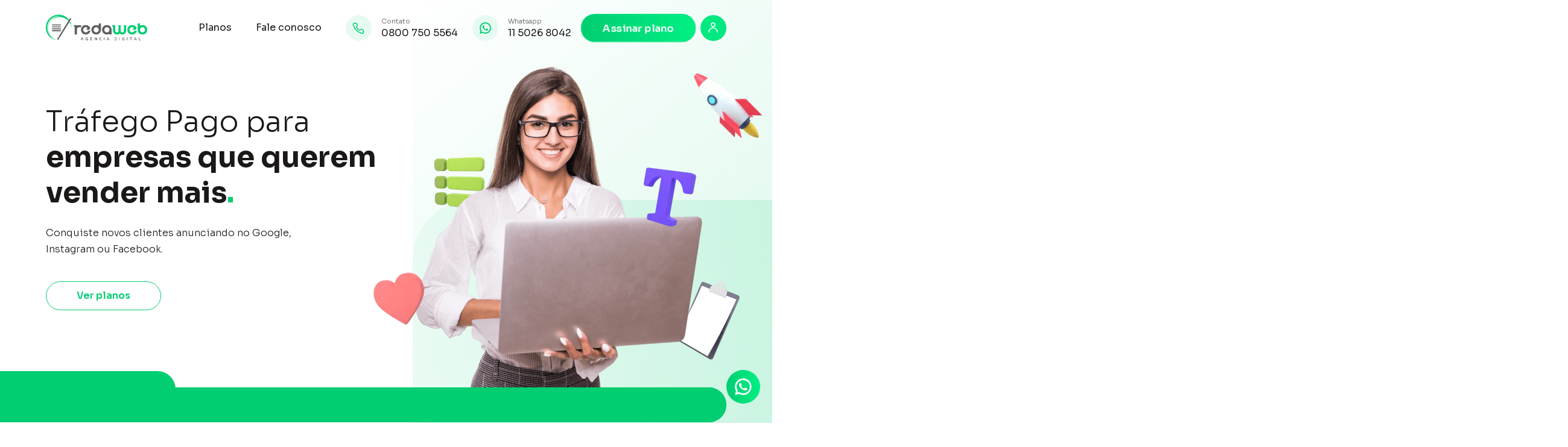

--- FILE ---
content_type: text/html; charset=UTF-8
request_url: http://redaweb.com.br/trafego-pago
body_size: 12513
content:
<!DOCTYPE html>
<html lang="pt-BR">

<head>
    <!-- Google tag (gtag.js) -->
    <script async src="https://www.googletagmanager.com/gtag/js?id=AW-11175499299">
    </script>
    <script>
        window.dataLayer = window.dataLayer || [];
        function gtag() { dataLayer.push(arguments); }
        gtag('js', new Date());

        gtag('config', 'AW-11175499299');
    </script>

    <!-- Google Tag Manager -->
    <script>
        (function (w, d, s, l, i) {
            w[l] = w[l] || [];
            w[l].push({
                'gtm.start': new Date().getTime(),
                event: 'gtm.js'
            });
            var f = d.getElementsByTagName(s)[0],
                j = d.createElement(s),
                dl = l != 'dataLayer' ? '&l=' + l : '';
            j.async = true;
            j.src =
                'https://www.googletagmanager.com/gtm.js?id=' + i + dl;
            f.parentNode.insertBefore(j, f);
        })(window, document, 'script', 'dataLayer', 'GTM-M8M9KXD');
    </script>
    <!-- End Google Tag Manager -->

    <meta charset="UTF-8">
    <meta http-equiv="X-UA-Compatible" content="IE=edge,chrome=1">
    <meta name="description" content="Gestão de Tráfego Pago">
    <meta name="viewport"
        content="width=device-width, initial-scale=1, maximum-scale=5, minimum-scale=1,  minimal-ui, viewport-fit=cover">
    <title>Gestão de Tráfego Pago</title>
    <link rel="shortcut icon" href="assets/general/favicon.ico">
    <link rel="preconnect" href="https://fonts.googleapis.com">
    <link rel="preconnect" href="https://fonts.gstatic.com" crossorigin>
    <link rel="preload"
        href="https://fonts.googleapis.com/css2?family=Sora:wght@100;200;300;400;500;600;700;800&display=swap"
        as="style">
    <link href="https://fonts.googleapis.com/css2?family=Sora:wght@100;200;300;400;500;600;700;800&display=swap"
        rel="stylesheet">
    <link href="/css/swiper.min.css" rel="preconnect" rel="stylesheet" />
    <link rel="stylesheet" href="/assets/sweet-alert/sweet-alert.min.css" defer>

    
	<link rel="stylesheet" type="text/css" href="/css/swiper.min.css"/>
	<link rel="stylesheet" type="text/css" href="/css/main-site.min.css"/>
	<link rel="stylesheet" type="text/css" href="/site/css/faq.min.css"/>

</head>

<body>
    <!-- Google Tag Manager (noscript) -->
    <noscript><iframe src="https://www.googletagmanager.com/ns.html?id=GTM-M8M9KXD" height="0" width="0"
            style="display:none;visibility:hidden"></iframe></noscript>
    <!-- End Google Tag Manager (noscript) -->
    <nav class="navbar">
        <div class="container">
            <header class="navbar__bar">
                <a class="navbar__bar__logo" href="/"><img
                        src="assets/general/agencia-digital.svg" alt="Redaweb - Agência de Conteúdo"></a>
                <button class="navbar__bar__icon" aria-label="menu" type="button"></button>
            </header>
            <aside class="navbar__menu">
                <a href="#planos" class="navbar__menu__link">Planos</a>
                <a href="http://redaweb.com.br/contato" class="navbar__menu__link">Fale conosco</a>
                <div>
                    <a href="tel:1121890502" class="navbar__menu__info">
                        <img src="assets/icons/phone.svg" alt="Phone">
                        <div>
                            <h6>Contato</h6>
                            <h4>0800 750 5564</h4>
                        </div>
                    </a>
                    <a href="https://web.whatsapp.com/send?phone=551150268042" class="navbar__menu__info" target="_blank"
                        onClick="ga('send', 'event', 'whatsapp', 'clique')">
                        <img src="assets/icons/whatsapp.svg" alt="Whatsapp">
                        <div>
                            <h6>Whatsapp</h6>
                            <h4>11 5026 8042</h4>
                        </div>
                    </a>
                </div>
                <div>
                    <button href="#" data-modal="contatoform" class="button navbar__menu__button">Assinar plano</button>
                                            <a class="navbar__menu__user" title="Login"
                            href="http://redaweb.com.br/usuarios/login" aria-label="Login" ref="bookmark"
                            target="_self"><img src="./assets/icons/user.svg" alt="User"></a>
                                        </div>
            </aside>
        </div>
    </nav>
    <main>
        <style>
    .home__banner__images__women {
        width: 480px;
        height: auto;
    }

    .home__banner__case .container h3 {
        height: 30px;
        width: 215px;
    }

    .home__banner__case .container section button::after {
        content: ''
    }

    .home__banner__case .container section button {
        background-color: #01cd71;
    }

    @media (max-width: 768px) {

        .video-container iframe {
            width: 440px;
            height: 340px;

        }
    }
</style>
<main class="home">
    <header class="home__banner">
        <div class="container">
            <aside class="home__banner__text">
                <h1>Tráfego Pago para <strong>empresas que querem vender mais<span>.</span></strong></h1>
                <p>Conquiste novos clientes anunciando no Google, Instagram ou Facebook.</p>
                <a class="button button--outline" href="#planos">Ver planos</a>
            </aside>
            <aside class="home__banner__images">
                <img class="home__banner__images__women" data-src="assets/pages/home/women.webp" alt="Mulher">
                <img data-icon class="home__banner__images__rocket" data-src="assets/pages/home/rocket.webp" alt="Foguete">
                <img data-icon class="home__banner__images__text" data-src="assets/pages/home/text.webp" alt="Texto">
                <img data-icon class="home__banner__images__prancheta" data-src="assets/pages/home/prancheta.webp" alt="Prancheta">
                <img data-icon class="home__banner__images__bullets" data-src="assets/pages/home/bullets.webp" alt="Lista">
                <img data-icon class="home__banner__images__hearth" data-src="assets/pages/home/hearth.webp" alt="Coração">
            </aside>
        </div>
        <section class="home__banner__case case">
            <div class="container">
                <h3></h3>
                <section>
                    <p></p>
                    <button type="button"></button>

                </section>
            </div>
        </section>
    </header>

    <section id="proximo" class="home__clientes">
        <div class="container">
            <h2>Clientes atendidos<span>.</span></h2>

            <section class="home__clientes__carrossel home__clientes__carrossel--desk swiper">
                <div class="swiper-wrapper">
                    <div class="swiper-slide">
                        <img data-src="assets/pages/home/sothebys.webp" alt="Sotheby's">
                        <img data-src="assets/pages/home/centauro.webp" alt="Centauro">
                        <img data-src="assets/pages/home/ministerio-turismo.webp" alt="Ministério do Turismo">
                        <img data-src="assets/pages/home/samsung-smart-home.webp" alt="Samsung Smart Home">
                        <img data-src="assets/pages/home/dafiti.webp" alt="Dafiti">
                        <img data-src="assets/pages/home/igui.webp" alt="Igui">
                        <img data-src="assets/pages/home/world-tennis.webp" alt="World Tennis">
                        <img data-src="assets/pages/home/shopee.webp" alt="Shopee">
                        <img data-src="assets/pages/home/sebrae.webp" alt="Sebrae">
                        <img data-src="assets/pages/home/sesc.webp" alt="Sesc">
                    </div>
                    <div class="swiper-slide swiper-slide-2">
                        <img data-src="assets/pages/home/iel.webp" alt="IEL">
                        <img data-src="assets/pages/home/qualicorp.webp" alt="Qualicorp">
                        <img data-src="assets/pages/home/ale.webp" alt="Ale">
                        <img data-src="assets/pages/home/wedologos.webp" alt="We do Logos">
                        <img data-src="assets/pages/home/kildare.webp" alt="Kildare">
                        <img data-src="assets/pages/home/compactor.webp" alt="Compactor">
                        <img data-src="assets/pages/home/unicesumar.webp" alt="Unicesumar">
                        <img data-src="assets/pages/home/bancorbras.webp" alt="Bancorbrás">
                    </div>
                </div>
            </section>

            <section class="home__clientes__carrossel home__clientes__carrossel--mob swiper">
                <div class="swiper-wrapper">
                    <div class="swiper-slide">
                        <img data-src="assets/pages/home/sothebys.webp" alt="Sotheby's">
                        <img data-src="assets/pages/home/centauro.webp" alt="Centauro">
                    </div>
                    <div class="swiper-slide">
                        <img data-src="assets/pages/home/ministerio-turismo.webp" alt="Ministério do Turismo">
                        <img data-src="assets/pages/home/samsung-smart-home.webp" alt="Samsung Smart Home">
                    </div>
                    <div class="swiper-slide">
                        <img data-src="assets/pages/home/dafiti.webp" alt="Dafiti">
                        <img data-src="assets/pages/home/igui.webp" alt="Igui">
                    </div>
                    <div class="swiper-slide">
                        <img data-src="assets/pages/home/world-tennis.webp" alt="World Tennis">
                        <img data-src="assets/pages/home/shopee.webp" alt="Shopee">
                    </div>
                    <div class="swiper-slide">
                        <img data-src="assets/pages/home/sebrae.webp" alt="Sebrae">
                        <img data-src="assets/pages/home/sesc.webp" alt="Sesc">
                    </div>
                    <div class="swiper-slide">
                        <img data-src="assets/pages/home/iel.webp" alt="IEL">
                        <img data-src="assets/pages/home/qualicorp.webp" alt="Qualicorp">
                    </div>
                    <div class="swiper-slide">
                        <img data-src="assets/pages/home/ale.webp" alt="Ale">
                        <img data-src="assets/pages/home/wedologos.webp" alt="We do Logos">
                    </div>
                    <div class="swiper-slide">
                        <img data-src="assets/pages/home/kildare.webp" alt="Kildare">
                        <img data-src="assets/pages/home/compactor.webp" alt="Compactor">
                    </div>
                    <div class="swiper-slide">
                        <img data-src="assets/pages/home/unicesumar.webp" alt="Unicesumar">
                        <img data-src="assets/pages/home/bancorbras.webp" alt="Bancorbrás">
                    </div>
                </div>
            </section>
        </div>
    </section>
    <section class="home__sobre">
        <div class="container">
            <aside class="home__sobre__text">
                <header class="header-sec">
                    <h5><span>🚀</span> Sobre</h5>
                    <h2>Gestão de Tráfego Pago<span>.</span></h2>
                </header>
                <p>Nós somos analistas, gestores, redatores, editores, designers e revisores especialistas no marketing digital. Vamos analisar sua empresa, seu mercado, criar um planejamento de mídia e criar campanhas de tráfego pago para aumentar suas vendas.</p>
                <p>Conte conosco para fazer sua empresa crescer!</p>
            </aside>
            <figure class="home__sobre__image">
                <img data-src="assets/pages/home/sobre.webp" alt="Foto">
            </figure>
        </div>
    </section>
    <section class="home__passo-a-passo">
        <div class="container">
            <header class="home__passo-a-passo__header">
                <header class="header-sec">
                    <h5><span>📋</span> Passo a passo</h5>
                    <h2>Veja como é fácil iniciar no tráfego pago<span>.</span></h2>
                </header>
                <button class="button" href="#" data-modal="contatoform" onclick="alterarOrigem()">Assinar Plano</button>
            </header>

            <section class="home__passo-a-passo__passos">
                <aside>
                    <img data-src="assets/pages/home/01.svg" alt="01">
                    <h3>Escolha um plano</h3>
                    <p>Verifique qual plano se encaixa melhor para você nesse momento e contrate online (ou entre em contato conosco para contratar).</p>
                </aside>
                <aside>
                    <img data-src="assets/pages/home/02.svg" alt="02">
                    <h3>Faça o pagamento das Taxas</h3>
                    <p>Para a taxa do serviço (RedaWeb) aceitamos boleto, cartão ou pix. Para a taxa de mídia (Google/Facebook), eles aceitam boleto. Após a confirmação, enviamos um formulário para conhecer melhor sua empresa e criar o planejamento de campanhas.</p>
                </aside>
                <aside>
                    <img data-src="assets/pages/home/03.svg" alt="03">
                    <h3>Criamos o planejamento das campanhas</h3>
                    <p>Em até <strong>10 dias úteis</strong> você recebe o planejamento das campanhas para aprovação. Após aprovado, os anúncios começam a veicular no mesmo dia.</p>
                </aside>
            </section>

            <section class="home__passo-a-passo__persons">
                <img data-src="assets/pages/home/foto1.webp" alt="Foto">
                <img data-src="assets/pages/home/foto2.webp" alt="Foto">
                <img data-src="assets/pages/home/foto3.webp" alt="Foto">
                <img data-src="assets/pages/home/foto4.webp" alt="Foto">
                <span><strong>11.000+</strong> empresas atendidas</span>
            </section>
        </div>
    </section>

    <section class="home__vantagens">
        <div class="container">
            <aside class="home__vantagens__cards">
                <section>
                    <img data-src="assets/pages/home/plataforma.svg" alt="Ícone">
                    <h4>Plataforma</h4>
                    <p>Na RedaWeb você conta com um painel exclusivo para analisar suas campanhas, verificar indicadores e baixar relatórios.</p>
                </section>
                <section>
                    <img data-src="assets/pages/home/economia.svg" alt="Ícone">
                    <h4>Economia</h4>
                    <p>Contratar e gerenciar uma equipe multidisciplinar de tráfego pago (analista de marketing, gestor de tráfego, designer, revisor, etc) pode sair caro para sua empresa. A RedaWeb livra sua empresa desses custos.</p>
                </section>
                <section>
                    <img data-src="assets/pages/home/resultados.svg" alt="Ícone">
                    <h4>Resultados</h4>
                    <p>Em nosso painel você acompanha as melhorias no tráfego de seu site (aumento das visitas e novos clientes chegando).</p>
                </section>
                <section>
                    <img data-src="assets/pages/home/custo-beneficio.svg" alt="Ícone">
                    <h4>Custo benefício</h4>
                    <p>Você não precisa pagar caro para ser atendido por uma agência de primeira. Um de nossos planos vai se encaixar em seu orçamento.</p>
                </section>
                <section>
                    <img data-src="assets/pages/home/equipe-propria.svg" alt="Ícone">
                    <h4>Equipe Própria</h4>
                    <p>Chega de contratar gestores de tráfego que só querem ter mais um cliente. A RedaWeb tem uma equipe própria com profissionais de diferentes áreas dedicados para fazer sua empresa crescer e vender mais. Você vai contar com: Analistas de Marketing, Analistas de Mercado, Designers, Redatores, Gestores de Tráfego e Gerentes de Contas.</p>
                </section>
                <section>
                    <img data-src="assets/pages/home/suporte.svg" alt="Ícone">
                    <h4>Suporte</h4>
                    <p>Aqui você tem suporte via chat, email, WhatsApp, ticket e telefone 0800 para facilitar a contratação de nossos planos e ajudar em qualquer solicitação.</p>
                </section>
            </aside>
            <aside class="home__vantagens__text">
                <header class="header-sec">
                    <h5><span>📈</span> Por que assinar um plano?</h5>
                    <h2>Principais vantagens</h2>
                </header>
                <p>Resultados rápidos, economia de custos, facilidade e agilidade para iniciar no tráfego pago são algumas das vantagens ao escolher a RedaWeb.</p>
                <h4>Confira nossos números</h4>
                <section>
                    <aside>
                        <h3>225.000+</h3>
                        <span>Conteúdos Produzidos</span>
                    </aside>
                    <aside>
                        <h3>11.000+</h3>
                        <span>Clientes atendidos</span>
                    </aside>
                    <aside>
                        <h3>10</h3>
                        <span>anos no mercado</span>
                    </aside>
                </section>
                <button class="button" href="#" data-modal="contatoform" onclick="alterarOrigem()">Assinar Plano</button>
            </aside>
        </div>
    </section>
    <section class="home__destaque-teste">
        <div class="container">
            <aside>
                <p>Ficou alguma dúvida?</p>
                <p>Entre em contato com um de nossos consultores e vamos te ajudar a iniciar no tráfego pago.</p>
            </aside>
            <aside>
                <button class="button button--white" style="cursor:pointer;z-index:10" data-modal="contatoform" onclick="alterarOrigem()">Contato</button>
            </aside>
        </div>

    </section>

    <section class="home__depoimentos">
        <div class="container">
            <header class="home__depoimentos__header">
                <aside class="header-sec">
                    <h5><span>😍</span> Depoimentos</h5>
                    <h2>Veja o que nossos clientes têm a dizer<span>.</span></h2>
                </aside>
                <aside class="home__depoimentos__header__controls">
                    <button class="home__depoimentos__header__controls__prev" type="button"><img data-src="assets/icons/arrow-down-circle-green.svg" alt="Anterior"></button>
                    <button class="home__depoimentos__header__controls__next" type="button"><img data-src="assets/icons/arrow-down-circle-green.svg" alt="Próximo"></button>
                </aside>
            </header>
            <section class="home__depoimentos__carrossel swiper">
                <div class="swiper-wrapper">
                    <div class="swiper-slide">
                        <p>Ter um parceiro como a RedaWeb é vital para nosso negócio. Devido a grande quantidade de contas que temos seria impossível fazer a contratação de jornalistas para produzir conteúdo in house. Trabalhamos já há 3 anos com a RedaWeb e o conteúdo é sempre de altíssima qualidade.</p>
                        <h4>Rodrigo Teixeira Fernandes</h4>
                        <h6>Diretor de Agência de Marketing</h6>
                    </div>
                    <div class="swiper-slide">
                        <p>Devido as tendências atuais do mercado, tivemos que alterar todo nosso modelo de marketing e publicidade. Buscando empresas de marketing de conteúdo nos deparamos com a RedaWeb e estamos gostando muito do trabalho. Entregam sempre rapidamente os textos que pedimos.</p>
                        <h4>Armando Habner</h4>
                        <h6>CEO de empresa de Cosméticos</h6>
                    </div>
                    <div class="swiper-slide">
                        <p>O atendimento é 10! Consigo focar meus esforços em outras áreas e otimizar meus resultados. Sempre indico novos clientes para a RedaWeb e uso sempre os serviços deles.</p>
                        <h4>Milena Duarte Salinas</h4>
                        <h6>Analista de Marketing Digital</h6>
                    </div>
                </div>
            </section>
            <aside class="home__depoimentos__header__controls">
                <button class="home__depoimentos__header__controls__prev" type="button"><img data-src="assets/icons/arrow-down-circle-green.svg" alt="Anterior"></button>
                <button class="home__depoimentos__header__controls__next" type="button"><img data-src="assets/icons/arrow-down-circle-green.svg" alt="Próximo"></button>
            </aside>
        </div>
    </section>


    <section class="home__cases">
        <div class="container">
            <header class="home__cases__header">
                <aside class="header-sec">
                    <h5><span>🌐</span> Resultados de nossos clientes</h5>
                    <h2>Cases de sucesso<span>.</span></h2>
                </aside>
                <a class="link" href="/cases">Ver todos</a>
            </header>
            <section class="home__cases__itens">
                <article class="case">
                    <button type="button">
                        <h4>Saúde</h4>
                        <img class="case__image" data-src="/site/images/tp-saude.webp" alt="Case">
                        <article>
                            <h3> Clínica Médica</h3>
                            <p>Aumento de 3x do número conversões</p>
                            <p>Redução de 80% no custo por conversão</p>
                            <h5>Ver case</h5>
                        </article>
                    </button>
                </article>
                <article class="case">
                    <button type="button">
                        <h4>Indústria - Varejo</h4>
                        <img class="case__image" data-src="/site/images/tp-industria-varejo.webp" alt="Case">
                        <article>
                            <h3>Site</h3>
                            <p>4.880 acessos ao site em menos de um mês</p>
                            <p>Mais de R$ 38.000 em vendas </p>
                            <h5>Ver case</h5>
                        </article>
                    </button>
                </article>
                <article class="case">
                    <button type="button">
                        <h4>Futebol</h4>
                        <img class="case__image" data-src="/site/images/tp-app.webp" alt="Case">
                        <article>
                            <h3>Aplicativo</h3>
                            <p>Mais de 2.000 downloads em menos de 10 dias</p>
                            <p>Custo por instalação de R$ 0,30</p>
                            <h5>Ver case</h5>
                        </article>
                    </button>
                </article>
            </section>
        </div>
    </section>
    <!-- Aqui planos -->

    <section id="planos" class="planos">
        <header class="header-sec header-sec--center">
            <h5><span>⚔️</span> Planos para Tráfego Pago</h5>
            <h2>Escolha o ideal para a sua empresa<span>.</span></h2>
        </header>

        <form action="/selecionarProduto" id="PessoaTrafegoPagoForm" method="post" accept-charset="utf-8"><div style="display:none;"><input type="hidden" name="_method" value="POST"/></div>        <div class="container">
                            <style>
    .planos__table::after {
        background: none !important;
    }

    .planos__table::before {
        background: none !important;
    }

    .planos__table,
    .switch div {
        position: relative;
        width: 100%;
        margin: auto;
    }

    .planos__table__row {
        height: 46px;
    }

    .planos__table__primary-col--description h4 {
        font: 400 13px/140% Sora, sans-serif !important;
    }
</style>
<section class="planos__table">
    <header class="planos__table__header">
        <section class="planos__table__primary-col planos__table__primary-col--formato">
            <h5>Selecione o formato do plano</h5>
            <label class="switch" for="formato">
                <input id="formato" type="checkbox">
                <span>Mensal</span>
                <div></div>
                <span>Anual</span>
            </label>
        </section>

        <section class="planos__table__secondary-col planos__table__secondary-col--plano-header">
            <h4>Plano Inicial</h4>
            <section>
                <h2 id="v-inicial" data-valor="600">R$ 600 <span>/mês</span></h2>
                <button class="button button--light" type="button" data-modal="contatoform">Contratar agora</button>
            </section>
        </section>

        <section
            class="planos__table__secondary-col planos__table__secondary-col--plano-header planos__table__secondary-col--popular">
            <h4>Plano Avançado</h4>
            <section>
                <h2 id="v-avancado" data-valor="1.500">R$ 1.500 <span>/mês</span></h2>
                <button class="button button--light" type="button" data-modal="contatoform">Contratar agora</button>
            </section>
        </section>

        <section
            class="planos__table__secondary-col planos__table__secondary-col--plano-header planos__table__secondary-col--destaque">
            <h4>Monte o seu plano</h4>
            <section>
                <h2>Consulte <span></span></h2>
                <button class="button button--white" type="button" data-modal="contatoform">Contratar agora</button>
            </section>
        </section>
    </header>

    <section class="planos__table__row">
        <section class="planos__table__primary-col planos__table__primary-col--description">
            <h4>Taxa do Serviço (RedaWeb)</h4>
            <div>
                <img src="./assets/icons/info.svg" alt="Ícone">
                <span>Valor pago pelo serviço de gestão de tráfego, pago diretamente para a RedaWeb.</span>
            </div>
        </section>

        <section class="planos__table__secondary-col planos__table__secondary-col--attr">
            <span><strong id="t-inicial">R$ 600</strong></span>
        </section>

        <section class="planos__table__secondary-col planos__table__secondary-col--attr">
            <span><strong id="t-avancado">R$ 1.500</strong></span>
        </section>

        <section class="planos__table__secondary-col planos__table__secondary-col--attr">
            <span><strong>Consulte</strong></span>
        </section>

    </section>

    <section class="planos__table__row">
        <section class="planos__table__primary-col planos__table__primary-col--description">
            <h4>Taxa de Mídia (Custo campanhas Google/Facebook/Instagram) </h4>
            <div>
                <img src="./assets/icons/info.svg" alt="Ícone">
                <span>Valor pago pela veiculação dos anúncios, pago diretamente para a Meta (Facebook/Instagram) e para
                    o Google.</span>
            </div>
        </section>

        <section class="planos__table__secondary-col planos__table__secondary-col--attr">
            <span><strong>até R$ 3.000</strong></span>
        </section>

        <section class="planos__table__secondary-col planos__table__secondary-col--attr">
            <span><strong>até R$ 9.000</strong></span>
        </section>

        <section class="planos__table__secondary-col planos__table__secondary-col--attr">
            <span><strong>acima de R$ 9.000</strong></span>
        </section>

    </section>

    <section class="planos__table__row">
        <section class="planos__table__primary-col planos__table__primary-col--description">
            <h4>Análise Completa da Empresa e Concorrentes</h4>
            <div>
                <img src="./assets/icons/info.svg" alt="Ícone">
                <span>Nossos especialistas vão analisar sua empresa e seus concorrentes. Vão verificar se os
                    concorrentes estão anunciando e para quais palavras-chave. Também vão poder espiar o anúncio final
                    dos concorrentes. Com isso o planejamento da campanha será mais assertivo.</span>
            </div>
        </section>

        <section class="planos__table__secondary-col planos__table__secondary-col--attr">
            <img src="./assets/icons/check.svg" alt="Check">
        </section>

        <section class="planos__table__secondary-col planos__table__secondary-col--attr">
            <img src="./assets/icons/check.svg" alt="Check">
        </section>

        <section class="planos__table__secondary-col planos__table__secondary-col--attr">
            <label class="switch" for="acec">
                <input id="acec" type="checkbox">
                <div></div>
            </label>
        </section>
    </section>

    <section class="planos__table__row">
        <section class="planos__table__primary-col planos__table__primary-col--description">
            <h4>Análise de Mercado</h4>
            <div>
                <img src="./assets/icons/info.svg" alt="Ícone">
                <span>Nossas especialistas vão analisar o mercado que sua empresa está inserida para propor o melhor
                    caminho, que gere mais resultados por um custo menor.</span>
            </div>
        </section>


        <section class="planos__table__secondary-col planos__table__secondary-col--attr">
            <img src="./assets/icons/check.svg" alt="Check">
        </section>

        <section class="planos__table__secondary-col planos__table__secondary-col--attr">
            <img src="./assets/icons/check.svg" alt="Check">
        </section>

        <section class="planos__table__secondary-col planos__table__secondary-col--attr">
            <label class="switch" for="am">
                <input id="am" type="checkbox">
                <div></div>
            </label>

        </section>
    </section>

    <section class="planos__table__row">
        <section class="planos__table__primary-col planos__table__primary-col--description">
            <h4>Planejamento das Campanhas</h4>
            <div>
                <img src="./assets/icons/info.svg" alt="Ícone">
                <span>Nossas especialistas vão planejar sua campanha antes do início da veiculação dos anúncios e te
                    enviar para aprovação. O planejamento vai conter os melhores locais onde os anúncios vão aparecer, a
                    frequência e os formatos dos anúncios.</span>
            </div>
        </section>


        <section class="planos__table__secondary-col planos__table__secondary-col--attr">
            <img src="./assets/icons/check.svg" alt="Check">
        </section>

        <section class="planos__table__secondary-col planos__table__secondary-col--attr">
            <img src="./assets/icons/check.svg" alt="Check">
        </section>

        <section class="planos__table__secondary-col planos__table__secondary-col--attr">
            <label class="switch" for="pc">
                <input id="pc" type="checkbox">
                <div></div>
            </label>
        </section>
    </section>

    <section class="planos__table__row">
        <section class="planos__table__primary-col planos__table__primary-col--description">
            <h4>Criação dos Anúncios e Mídias</h4>
            <div>
                <img src="./assets/icons/info.svg" alt="Ícone">
                <span>Nosso time de design, redação e revisão vão criar os anúncios em todos os formatos que serão
                    utilizados, tanto para o Google quanto para o Facebook/Instagram.</span>
            </div>
        </section>



        <section class="planos__table__secondary-col planos__table__secondary-col--attr">
            <img src="./assets/icons/check.svg" alt="Check">
        </section>

        <section class="planos__table__secondary-col planos__table__secondary-col--attr">
            <img src="./assets/icons/check.svg" alt="Check">
        </section>

        <section class="planos__table__secondary-col planos__table__secondary-col--attr">
            <label class="switch" for="cam">
                <input id="cam" type="checkbox">
                <div></div>
            </label>

        </section>
    </section>

    <section class="planos__table__row">
        <section class="planos__table__primary-col planos__table__primary-col--description">
            <h4>Acompanhamento Diário das Métricas</h4>
            <div>
                <img src="./assets/icons/info.svg" alt="Ícone">
                <span>Nossos analistas de marketing vão ficar acompanhando diariamente as métricas para ver se sua
                    campanhas está performando bem. Qualquer ponto de atenção será analisado e resolvido no dia.</span>
            </div>
        </section>

        <section class="planos__table__secondary-col planos__table__secondary-col--attr">
            <img src="./assets/icons/check.svg" alt="Check">
        </section>

        <section class="planos__table__secondary-col planos__table__secondary-col--attr">
            <img src="./assets/icons/check.svg" alt="Check">
        </section>

        <section class="planos__table__secondary-col planos__table__secondary-col--attr">
            <label class="switch" for="adm">
                <input id="adm" type="checkbox">
                <div></div>
            </label>

        </section>
    </section>

    <section class="planos__table__row">
        <section class="planos__table__primary-col planos__table__primary-col--description">
            <h4>Otimização Semanal</h4>
            <div>
                <img src="./assets/icons/info.svg" alt="Ícone">
                <span>Com base nos relatórios semanais, nosso time vai analisar as oportunidades de melhorias nas
                    campanhas e nos anúncios.</span>
            </div>
        </section>



        <section class="planos__table__secondary-col planos__table__secondary-col--attr">
            <img src="./assets/icons/check.svg" alt="Check">
        </section>

        <section class="planos__table__secondary-col planos__table__secondary-col--attr">
            <img src="./assets/icons/check.svg" alt="Check">
        </section>

        <section class="planos__table__secondary-col planos__table__secondary-col--attr">
            <label class="switch" for="os">
                <input id="os" type="checkbox">
                <div></div>
            </label>

        </section>
    </section>

    <section class="planos__table__row">
        <section class="planos__table__primary-col planos__table__primary-col--description">
            <h4>Relatórios de Desempenho</h4>
            <div>
                <img src="./assets/icons/info.svg" alt="Ícone">
                <span>Vamos enviar para você relatórios de desempenho, contendo: público impactado, custo, taxa de
                    cliques, visualização, melhores horários, melhores locais e diversas outras métricas importantes
                    para conferir.</span>
            </div>
        </section>

        <section class="planos__table__secondary-col planos__table__secondary-col--attr">
            <img src="./assets/icons/check.svg" alt="Check">
        </section>



        <section class="planos__table__secondary-col planos__table__secondary-col--attr">
            <img src="./assets/icons/check.svg" alt="Check">
        </section>

        <section class="planos__table__secondary-col planos__table__secondary-col--attr">
            <label class="switch" for="rd">
                <input id="rd" type="checkbox">
                <div></div>
            </label>
        </section>
    </section>

    <section class="planos__table__row">
        <section class="planos__table__primary-col planos__table__primary-col--description">
            <h4>Suporte - Email, Chat, Telefone 0800, WhatsApp, Ticket</h4>
            <div>
                <img src="./assets/icons/info.svg" alt="Ícone">
                <span>Aqui você tem suporte por vários meios de atendimento. Sempre que precisar pode contar
                    conosco.</span>
            </div>
        </section>

        <section class="planos__table__secondary-col planos__table__secondary-col--attr">
            <img src="./assets/icons/check.svg" alt="Check">
        </section>


        <section class="planos__table__secondary-col planos__table__secondary-col--attr">
            <img src="./assets/icons/check.svg" alt="Check">
        </section>

        <section class="planos__table__secondary-col planos__table__secondary-col--attr">
            <label class="switch" for="suporte">
                <input id="suporte" type="checkbox">
                <div></div>
            </label>
        </section>
    </section>

    <section class="planos__table__row">
        <section class="planos__table__primary-col planos__table__primary-col--contrato">
            <h6>Contrato de <strong>6 ou 12 meses</strong>.</h6>
        </section>

        <section class="planos__table__secondary-col planos__table__secondary-col--btn">
            <button class="button button--light" type="button" data-modal="contatoform">Contratar agora</button>
        </section>

        <section class="planos__table__secondary-col planos__table__secondary-col--btn">
            <button class="button button--light" type="button" data-modal="contatoform">Contratar agora</button>
        </section>

        <section class="planos__table__secondary-col planos__table__secondary-col--btn">
            <button class="button button--light" type="button" data-modal="contatoform">Contratar agora</button>
        </section>
    </section>
</section>

<script>
    const inicial = document.getElementById('v-inicial');
    const tinicial = document.getElementById('t-inicial');
    const avancado = document.getElementById('v-avancado');
    const tavancado = document.getElementById('t-avancado');

    function formatCurrency(value) {
        return `R$ ${value.toString().replace(/\B(?=(\d{3})+(?!\d))/g, ".")}`;
    }

    document.getElementById("formato").addEventListener("click", function () {
        if (this.checked) {
            const vinicial = 600 - (600 * 0.1);
            const vavancado = 1500 - (1500 * 0.1);

            inicial.innerHTML = `${formatCurrency(vinicial)} <span>/mês</span>`;
            avancado.innerHTML = `${formatCurrency(vavancado)} <span>/mês</span>`;
            tinicial.innerHTML = formatCurrency(vinicial);
            tavancado.innerHTML = formatCurrency(vavancado);
        } else {
            const initialDataValue = inicial.getAttribute('data-valor');
            const advancedDataValue = avancado.getAttribute('data-valor');

            inicial.innerHTML = `${formatCurrency(initialDataValue)} <span>/mês</span>`;
            avancado.innerHTML = `${formatCurrency(advancedDataValue)} <span>/mês</span>`;
            tinicial.innerHTML = formatCurrency(initialDataValue);
            tavancado.innerHTML = formatCurrency(advancedDataValue);
        }
    });
</script>                        <input class="captur-input-mob captur-input" id="plano_id" type="hidden" name="plano_id">
            <input class="captur-input-mob captur-input" id="format-plan" type="hidden" name="formato">
        </div>
        </form>    </section>

    <footer class="planos__footer" style="margin-bottom:50px">
        <p>Ficou alguma dúvida ou precisa de um plano personalizado? Vamos conversar!</p>
        <p>Ligue grátis para nós: <strong>11 2189 0502</strong></p>
        <button class="button button--outline" data-modal="contatoform" onclick="alterarOrigem()">Fale com um consultor</button>
        <div id="message-formContatoHomeLigacao"></div>
    </footer>

    <script>
        function alterarOrigem() {
            const inputstp = document.querySelectorAll('input[type=hidden]')[3]
            inputstp.value = "trafegoPago"
        }
    </script>


    <div id="popup" class="hide">
    <div class="sweet-overlay" tabindex="-1"></div>
    <div class="sweet-alert showSweetAlert visible" tabindex="-1" style="display: block;margin-top: -197px;">
        <div class="" style="display: none;"></div>
        <h2>Mensagem enviada com sucesso!</h2>
        <p>Em breve entraremos em contato</p>
        <button onclick="closeP()" class="confirm-msg" tabindex="1">OK</button>
    </div>
</div>
<script>
    const closeP=()=>{document.getElementById("popup").classList.add("hide");window.location.reload()},openMsg=()=>{document.getElementById("popup").classList.remove("hide")};
</script>
<style>
    .hide{display:none}.sweet-alert button{background-color:#01cd71;color:#fff;border:none;box-shadow:none;font-size:17px;font-weight:500;-webkit-border-radius:4px;border-radius:5px;padding:10px 32px;margin:26px 5px 0;cursor:pointer}.sweet-alert h2{color:#575757;font-size:30px;text-align:center;font-weight:600;text-transform:none;position:relative;margin:25px 0;padding:0;line-height:40px;display:block}.sweet-alert p{color:#797979;font-size:16px;font-weight:300;position:relative;text-align:inherit;float:none;margin:0;padding:0;line-height:normal}.sweet-alert{box-shadow: #cccc -4px 2px 35px 8px;background-color:#fff;font-family:'Open Sans','Helvetica Neue',Helvetica,Arial,sans-serif;width:478px;padding:17px;border-radius:5px;text-align:center;position:fixed;left:50%;top:50%;margin-left:-256px;margin-top:-200px;overflow:hidden;display:none;z-index:99999}.showSweetAlert{-webkit-animation:showSweetAlert .3s;animation:showSweetAlert .3s}@keyframes showSweetAlert{0%{transform:scale(.7);-webkit-transform:scale(.7)}45%{transform:scale(1.05);-webkit-transform:scale(1.05)}80%{transform:scale(.95);-webkit-tranform:scale(.95)}100%{transform:scale(1);-webkit-transform:scale(1)}}
</style>
        <!-- FAQ -->
    <section class="main__faq" id="faq">
    <div class="container">

        <header class="header-sec header-sec--center">
            <h5>FAQ</h5>
            <h2>Perguntas frequentes</h2>
        </header>
        <section class="main_faq_section">
            <dl>
                <dt class="border-radius-title"> Onde os anúncios vão aparecer?</dt>
                <dd>
                    No Google: Rede de Pesquisa, Rede de Display, Google Shopping e Gmail.
                    No Facebook e Instagram: Feed do Facebook, Feed do Instagram, Feed do perfil do Instagram, Facebook Marketplace, Feeds de vídeo do Facebook, Instagram Stories, Facebook Stories, Messenger Stories, Instagram Reels, Facebook Reels, Vídeos in-stream do Facebook

                </dd>
            </dl>
            <dl>
                <dt class="border-radius-title">
                    Fiquei confuso com o preço, como funciona exatamente?
                </dt>
                <dd>
                    Para iniciar no tráfego pago existem dois custos, o custo do nosso trabalho (RedaWeb) e o custo dos anúncios, pagos diretamente para a Meta (Facebook/Instagram) e para o Google. São dois boletos e duas notas fiscais separadas. Isso é necessário para não existir dupla tributação e para sua empresa se organizar melhor na parte contábil.
                </dd>
            </dl>

        </section>

        <section class="main_faq_section">
            <dl>
                <dt class="border-radius-title"> Quando terei os primeiros resultados?</dt>
                <dd>
                    Apesar de nossa experiência nos mostrar que resultados mais sólidos acontecem a partir do 3º mês, já nos primeiros dias de campanhas você vai começar a receber os primeiros acessos e sentir a movimentação de leads e possíveis novos clientes.

                </dd>
            </dl>
            <dl>
                <dt class="border-radius-title">
                Por que é importante investir em tráfego pago?
                </dt>
                <dd>
                O tráfego pago é crucial para empresas que buscam resultados imediatos e escaláveis em suas estratégias de marketing digital. Ao contrário do tráfego orgânico, que demanda tempo para gerar resultados, o tráfego pago possibilita segmentações precisas, permitindo que as empresas alcancem seu público-alvo de maneira eficaz e 100% mensurável. Sua empresa terá visibilidade quase instantânea após iniciar as campanhas, e terá uma análise detalhada do retorno sobre o investimento (ROI), possibilitando ajustes no decorrer do tempo, garantindo que os recursos sejam otimizados para obter o máximo de retorno possível.
                </dd>
            </dl>

        </section>
    </div>
</section>
<script>
    const titleExpand = document.querySelectorAll(".main__faq dl dt");
    titleExpand.forEach((title) => {
        const content = title.nextElementSibling;
        title.addEventListener("click", (e) => {
            e.currentTarget.classList.toggle("active")
            e.currentTarget.classList.toggle("border-radius-title")
            e.currentTarget.classList.toggle("border-radius")
            content.classList.toggle("active");

        });
    });
</script>    <!-- FIM FAQ -->

    <section class="home__acoes">
        <!-- <div class="container">

            <aside class="home__acoes__side">
                <img data-src="assets/icons/startup.svg" alt="Ícone">
                <h3>Curso de Marketing Digital</h3>
                <p>Além dos serviços para empresas, a RedaWeb também atua no segmento de educação. Venha fazer o nosso curso de marketing digital e aprenda na prática do básico ao avançado. São mais de 100 aulas e você ganha nossa consultoria de bônus.</p>
                <div class="video-container">
                    <iframe src="https://player.vimeo.com/video/877287108?badge=0&amp;autopause=0&amp;quality_selector=1&amp;progress_bar=1&amp;player_id=0&amp;app_id=58479" width="740" height="460" frameborder="0" allow="autoplay; fullscreen; picture-in-picture" allowfullscreen></iframe>
                </div>
                <a class="button button--outline " style="margin-top:20px" href="https://redaweb.com.br/curso-marketing-digital">Acessar Curso</a>
            </aside>
        </div> -->
    </section>


    <article class="sistema__modal" data-modal="contatoform">
        <div class="container">
            <article>
                <header class="sistema__modal__header">
                    <h2>Deixe seus dados e entraremos em contato</h2>
                    <button type="button" data-close><img src="/assets/icons/close-grey.svg" alt="Close"></button>
                </header>
                <form id="formContatoHomeLigacao" enctype="multipart/form-data" method="POST" action="/contato">

                    <input type="hidden" name="origem" value="trafegoPago">

                    <section class="flex">
                        <fieldset>
                            <label>Seu nome *</label>
                            <input type="text" maxlength="50" name="nome" id="nomeconsul" required>
                        </fieldset>
                    </section>

                    <section class="flex">
                        <fieldset>
                            <label>Seu email *</label>
                            <input type="email" maxlength="250" name="email" id="emailconsul" required>
                        </fieldset>
                    </section>

                    <section class="flex">
                        <fieldset>
                            <label>Seu telefone *</label>
                            <input type="text" maxlength="30" name="telefone" id="telefoneconsul" required>
                        </fieldset>
                    </section>

                    <section class="flex">
                        <fieldset>
                            <label>Nome da sua empresa *</label>
                            <input type="text" maxlength="250" name="empresa" id="empresaconsul" required>
                        </fieldset>
                    </section>
                    <button class="button" type="submit" data-modal="ticket" onclick="ga('send', 'event', 'Pediu-contato-consultor', 'clique');window.lintrk('track', { conversion_id: 6594857 });">Enviar</button>
                </form>
            </article>
        </div>
    </article>
    </section>

    <!-- <a class="btn-whatsapp" href="https://wa.me/551150268042" target="_blank" style="bottom:50px!important; display: block !important;" onClick="ga('send', 'event', 'whatsapp', 'clique');"> -->
    <a class="btn-whatsapp" href="https://wa.me/551150268042?text=Olá, gostaria de mais informações sobre os planos de redes sociais." target="_blank" style="bottom:50px!important; display: block !important;" onClick="ga('send', 'event', 'whatsapp', 'clique');">
    <img src="/assets/icons/whatsapp-circle-fixed.svg" alt="Whatsapp">
</a>
<div class="fone_mobile">
    <small>Ligue grátis</small>
    <a href="tel:11 2189 0502">
        <i class="fa fa-phone fa-lg"></i>11 2189 0502
    </a>
</div></main>
<footer class="footer">
    <header class="footer__destaque">
        <div class="container">
            <h2>Comece agora! Falta um passo para aumentarmos as vendas de sua empresa.</h2>
            <button class="button button--white" href="#" data-modal="contatoform" style="z-index:2" onclick="alterarOrigem()">Contato</button>
        </div>
    </header>
    <footer class="footer__content">
        <div class="container">
            <header>
                <aside class="footer__content__text">
                    <a href="/"><img src="/assets/general/agencia-digital.svg" alt="Redaweb"></a>
                    <p>A RedaWeb tem ajudado milhares de empresas a crescer por meio do tráfego pago e do marketing digital. Podemos colaborar com seu crescimento também.</p>
                </aside>
                <aside class="footer__content__links">
                    <h4>Institucional</h4>
                    <ul>
                        <li><a href="/cases">Cases</a></li>
                        <li><a href="/trafego-pago#planos">Planos</a></li>
                        <li><a href="/contato">Contato</a></li>
                    </ul>
                </aside>
                <aside class="footer__content__links">
                    <h4><a href="/blog">Blog</a></h4>
                    <ul>
                        <li><a href="/conteudo/redes-sociais">Redes Sociais</a></li>
                        <li><a href="/conteudo/marketing-de-conteudo">Marketing de Conteúdo</a></li>
                        <li><a href="/conteudo/marketing-digital">Marketing Digital</a></li>
                    </ul>
                </aside>
                <aside class="footer__content__btns">

                    <a class="button button--outline" href="/usuarios/login">Acessar</a>
                </aside>
            </header>
            <footer>
                <h6>© RedaWeb - Agência de Marketing de Conteúdo - Desde 2013</h6>
                <a href="/site/termos">Termos e Política de Privacidade</a>
            </footer>
        </div>
    </footer>
</footer>
<!--Start of Zopim Live Chat Script-->
<!-- <script type="text/javascript">
    window.$zopim || (function(d, s) {
        var z = $zopim = function(c) {
                z._.push(c)
            },
            $ = z.s =
            d.createElement(s),
            e = d.getElementsByTagName(s)[0];
        z.set = function(o) {
            z.set.
            _.push(o)
        };
        z._ = [];
        z.set._ = [];
        $.async = !0;
        $.setAttribute('charset', 'utf-8');
        $.src = '//v2.zopim.com/?1M7PiUNs2DJ0iFhS8qvrS0aEuEnxvprT';
        z.t = +new Date;
        $.
        type = 'text/javascript';
        e.parentNode.insertBefore($, e)
    })(document, 'script');
</script> -->
<!--End of Zopim Live Chat Script-->
<!--Inicio AC-->
<script type="text/javascript">
    (function(e, t, o, n, p, r, i) {
        e.visitorGlobalObjectAlias = n;
        e[e.visitorGlobalObjectAlias] = e[e.visitorGlobalObjectAlias] || function() {
            (e[e.visitorGlobalObjectAlias].q = e[e.visitorGlobalObjectAlias].q || []).push(arguments)
        };
        e[e.visitorGlobalObjectAlias].l = (new Date).getTime();
        r = t.createElement("script");
        r.src = o;
        r.async = true;
        i = t.getElementsByTagName("script")[0];
        i.parentNode.insertBefore(r, i)
    })(window, document, "https://diffuser-cdn.app-us1.com/diffuser/diffuser.js", "vgo");
    vgo('setAccount', '1000466838');
    vgo('setTrackByDefault', true);

    vgo('process');
</script>
<!--Fim AC-->
<script>
    (function(i, s, o, g, r, a, m) {
        i['GoogleAnalyticsObject'] = r;
        i[r] = i[r] || function() {
            (i[r].q = i[r].q || []).push(arguments)
        }, i[r].l = 1 * new Date();
        a = s.createElement(o),
            m = s.getElementsByTagName(o)[0];
        a.async = 1;
        a.src = g;
        m.parentNode.insertBefore(a, m)
    })(window, document, 'script', '//www.google-analytics.com/analytics.js', 'ga');
    ga('create', 'UA-37496178-6', 'redaweb.com.br');
    ga('send', 'pageview');
</script>
<meta name="msvalidate.01" content="359350220F042250948E1DEACC63A8E9" />
<script type="text/javascript">
    /* <![CDATA[ */
    var google_conversion_id = 978095043;
    var google_custom_params = window.google_tag_params;
    var google_remarketing_only = true;
    /* ]]> */
</script>
<script type="text/javascript" data-src="//www.googleadservices.com/pagead/conversion.js">
</script>
<noscript>
    <div style="display:none;">
        <img height="1" width="1" style="border-style:none;" alt="" data-src="//googleads.g.doubleclick.net/pagead/viewthroughconversion/978095043/?value=0&amp;guid=ON&amp;script=0" />
    </div>
</noscript>

<script>
    (function() {
        var _fbq = window._fbq || (window._fbq = []);
        if (!_fbq.loaded) {
            var fbds = document.createElement('script');
            fbds.async = true;
            fbds.src = '//connect.facebook.net/en_US/fbds.js';
            var s = document.getElementsByTagName('script')[0];
            s.parentNode.insertBefore(fbds, s);
            _fbq.loaded = true;
        }
        _fbq.push(['addPixelId', '1636339403269813']);
    })();
    window._fbq = window._fbq || [];
    window._fbq.push(['track', 'PixelInitialized', {}]);
</script>
<noscript><img height="1" width="1" alt="" style="display:none" data-src="https://www.facebook.com/tr?id=1636339403269813&amp;ev=PixelInitialized" /></noscript>    </main>




    <article class="modal-case">
        <article>
            <button data-close type="button" class="modal-case__close"><img src="assets/icons/close.svg"
                    alt="Fechar"></button>
            <img class="modal-case__image" src="" alt="Case">
            <a data-close href="/contato" class="button">Quero ter os mesmos resultados</a>
        </article>
    </article>


    <!-- <script src="https://unpkg.com/swiper@7/swiper-bundle.min.js"></script> -->
    <script src="js/swiper.min.js"></script>
    <script src="js/pages/home.min.js" type="text/javascript"></script>
    <script src="site/js/jquery.min.js" defer></script>
    <script src="js/cadastroPedidoPersonalizado.min.js" defer></script>

    
	<script type="text/javascript" src="/js/main.min.js"></script>
	<script type="text/javascript" src="/js/modal-contato.min.js"></script>
	<script type="text/javascript" src="/js/modal.min.js"></script>
    <script>
        function carregarImagem(imagem) {
            imagem.src = imagem.dataset.src;
        }
        const observer = new IntersectionObserver(function (entries, observer) {
            entries.forEach(entry => {
                if (entry.isIntersecting) {
                    carregarImagem(entry.target);
                    observer.unobserve(entry.target); // Parar de observar após carregar a imagem
                }
            });
        }, {
            rootMargin: '0px 0px 100px 0px'
        });

        const imagens = document.querySelectorAll('img[data-src]');
        imagens.forEach(imagem => {
            observer.observe(imagem);
        });
    </script>

    <script href="/assets/sweet-alert/sweet-alert.min.js" defer></script>
</body>

</html>

--- FILE ---
content_type: text/html; charset=UTF-8
request_url: http://redaweb.com.br/clientes/getPlanosComparar
body_size: 2574
content:
{"1":{"plano_id":"37","titulo":"Inicial - MEI","valor":"98","servicos":[{"s":{"iDServico":"42","tituloServico":"Sugest\u00e3o de T\u00edtulos-MEI","type":"0","valor":"20","descricao":"Fazemos um levantamento do seu nicho de mercado e sugerimos as pautas (t\u00edtulos) com base em: 1. Potencial de gera\u00e7\u00e3o de leads qualificados 2. Relev\u00e2ncia e 3. Quantidade de buscas mensais","descricao_unidade":""},"ps":{"value":"1"}},{"s":{"iDServico":"48","tituloServico":"Agendamento de Posts-MEI","type":"0","valor":"15","descricao":"Agenda com os pr\u00f3ximos Posts a serem publicados. Tudo organizado em um Calend\u00e1rio Editorial bem detalhado.","descricao_unidade":""},"ps":{"value":"1"}},{"s":{"iDServico":"49","tituloServico":"Posts no Feed-MEI","type":"1","valor":"20","descricao":"Cria\u00e7\u00e3o e Publica\u00e7\u00e3o de Post no Feed (Texto + Design Exclusivo)","descricao_unidade":""},"ps":{"value":"4"}},{"s":{"iDServico":"51","tituloServico":"Stories-MEI","type":"1","valor":"20","descricao":"R\u00e9plica do Post para Feed, mas publicado nos Stories do perfil","descricao_unidade":""},"ps":{"value":"4"}},{"s":{"iDServico":"43","tituloServico":"Suporte-MEI","type":"3","valor":"27","descricao":"Meios de contato com nosso time","descricao_unidade":""},"ps":{"value":"Email e Ticket"}}]},"2":{"plano_id":"38","titulo":"Intermedi\u00e1rio - MEI","valor":"160","servicos":[{"s":{"iDServico":"42","tituloServico":"Sugest\u00e3o de T\u00edtulos-MEI","type":"0","valor":"20","descricao":"Fazemos um levantamento do seu nicho de mercado e sugerimos as pautas (t\u00edtulos) com base em: 1. Potencial de gera\u00e7\u00e3o de leads qualificados 2. Relev\u00e2ncia e 3. Quantidade de buscas mensais","descricao_unidade":""},"ps":{"value":"1"}},{"s":{"iDServico":"48","tituloServico":"Agendamento de Posts-MEI","type":"0","valor":"15","descricao":"Agenda com os pr\u00f3ximos Posts a serem publicados. Tudo organizado em um Calend\u00e1rio Editorial bem detalhado.","descricao_unidade":""},"ps":{"value":"1"}},{"s":{"iDServico":"49","tituloServico":"Posts no Feed-MEI","type":"1","valor":"20","descricao":"Cria\u00e7\u00e3o e Publica\u00e7\u00e3o de Post no Feed (Texto + Design Exclusivo)","descricao_unidade":""},"ps":{"value":"8"}},{"s":{"iDServico":"51","tituloServico":"Stories-MEI","type":"1","valor":"20","descricao":"R\u00e9plica do Post para Feed, mas publicado nos Stories do perfil","descricao_unidade":""},"ps":{"value":"8"}},{"s":{"iDServico":"43","tituloServico":"Suporte-MEI","type":"3","valor":"27","descricao":"Meios de contato com nosso time","descricao_unidade":""},"ps":{"value":"Email e Ticket"}}]},"3":{"plano_id":"39","titulo":"Profissional - MEI","valor":"320","servicos":[{"s":{"iDServico":"42","tituloServico":"Sugest\u00e3o de T\u00edtulos-MEI","type":"0","valor":"20","descricao":"Fazemos um levantamento do seu nicho de mercado e sugerimos as pautas (t\u00edtulos) com base em: 1. Potencial de gera\u00e7\u00e3o de leads qualificados 2. Relev\u00e2ncia e 3. Quantidade de buscas mensais","descricao_unidade":""},"ps":{"value":"1"}},{"s":{"iDServico":"45","tituloServico":"P\u00e1gina de Link na Bio-MEI","type":"0","valor":"15","descricao":"Vamos criar uma lista de links para facilitar o contato dos seguidores. Sua p\u00e1gina ser\u00e1: rdw.bio\/NomeDaSuaEmpresa","descricao_unidade":""},"ps":{"value":"1"}},{"s":{"iDServico":"46","tituloServico":"Monitoramento de Concorrentes-MEI","type":"0","valor":"15","descricao":"Vamos enviar relat\u00f3rios mostrando as estrat\u00e9gias e os n\u00fameros de at\u00e9 5 concorrentes.","descricao_unidade":""},"ps":{"value":"1"}},{"s":{"iDServico":"47","tituloServico":"Respostas para Mensagens Diretas (DMs)-MEI","type":"0","valor":"40","descricao":"Iremos responder as Mensagens Diretas de seguidores de acordo com suas instru\u00e7\u00f5es.","descricao_unidade":""},"ps":{"value":"1"}},{"s":{"iDServico":"48","tituloServico":"Agendamento de Posts-MEI","type":"0","valor":"15","descricao":"Agenda com os pr\u00f3ximos Posts a serem publicados. Tudo organizado em um Calend\u00e1rio Editorial bem detalhado.","descricao_unidade":""},"ps":{"value":"1"}},{"s":{"iDServico":"49","tituloServico":"Posts no Feed-MEI","type":"1","valor":"20","descricao":"Cria\u00e7\u00e3o e Publica\u00e7\u00e3o de Post no Feed (Texto + Design Exclusivo)","descricao_unidade":""},"ps":{"value":"12"}},{"s":{"iDServico":"51","tituloServico":"Stories-MEI","type":"1","valor":"20","descricao":"R\u00e9plica do Post para Feed, mas publicado nos Stories do perfil","descricao_unidade":""},"ps":{"value":"12"}},{"s":{"iDServico":"50","tituloServico":"Respostas para coment\u00e1rios-MEI","type":"0","valor":"40","descricao":"Iremos responder os coment\u00e1rios de seguidores de acordo com suas instru\u00e7\u00f5es.","descricao_unidade":""},"ps":{"value":"1"}},{"s":{"iDServico":"43","tituloServico":"Suporte-MEI","type":"3","valor":"27","descricao":"Meios de contato com nosso time","descricao_unidade":""},"ps":{"value":"Email, Ticket, Chat, 0800, WhatsApp"}},{"s":{"iDServico":"44","tituloServico":"Consultoria com Analista de Marketing-MEI","type":"3","valor":"85","descricao":"Consultoria Mensal de 30 minutos por videochamada para tirar d\u00favidas, apresentarmos os resultados e alinharmos sua estrat\u00e9gia de marketing nas redes sociais.","descricao_unidade":""},"ps":{"value":"30min\/m\u00eas"}}]},"4":{"plano_id":"33","titulo":"Plano B\u00e1sico","valor":"390","servicos":[{"s":{"iDServico":"3","tituloServico":"Revis\u00f5es Ilimitadas","type":"0","valor":"0","descricao":"Alguma parte do texto n\u00e3o ficou legal? Sem problemas, vamos alterar at\u00e9 que voc\u00ea fique satisfeito","descricao_unidade":null},"ps":{"value":"1"}},{"s":{"iDServico":"4","tituloServico":"Textos","type":"1","valor":"85","descricao":"Textos de 500 palavras cada. Voc\u00ea tamb\u00e9m poder\u00e1 solicitar textos maiores, utilizando o n\u00famero total de palavras mensais dispon\u00edveis no seu plano.","descricao_unidade":""},"ps":{"value":"4"}},{"s":{"iDServico":"5","tituloServico":"SEO - An\u00e1lise e Auditoria de at\u00e9 1.000 p\u00e1ginas do seu site","type":"0","valor":"9","descricao":"An\u00e1lise e Auditoria completa de seu site. Iremos apontar erros e como arrum\u00e1-los. Consertando esses erros, seu site poder\u00e1 ficar melhor posicionado no Google, levando mais visitantes e consequentemente um faturamento maior.","descricao_unidade":null},"ps":{"value":"1"}},{"s":{"iDServico":"24","tituloServico":"Imagens profissionais para textos","type":"1","valor":"4","descricao":"Escolhemos e enviamos imagens profissionais para serem postadas junto com os textos","descricao_unidade":null},"ps":{"value":"4"}},{"s":{"iDServico":"25","tituloServico":"Chamadas para Redes Sociais","type":"1","valor":"4.9","descricao":"Criamos 'chamadas' para textos do blog. Textos de 30 palavras cada para serem postados em suas redes sociais.","descricao_unidade":""},"ps":{"value":"4"}},{"s":{"iDServico":"20","tituloServico":"Sugest\u00f5es de Pautas","type":"0","valor":"47","descricao":"Fazemos um levantamento do seu nicho de mercado e sugerimos as pautas com base em: 1. Potencial de gera\u00e7\u00e3o de leads qualificados 2. Relev\u00e2ncia e 3. Quantidade de buscas mensais","descricao_unidade":null},"ps":{"value":"1"}}]},"5":{"plano_id":"35","titulo":"Inicial","valor":"390","servicos":[{"s":{"iDServico":"34","tituloServico":"Agendamento de Posts-RS(off)","type":"0","valor":"15","descricao":"Agenda com os pr\u00f3ximos Posts a serem publicados. Tudo organizado em um Calend\u00e1rio Editorial bem detalhado.","descricao_unidade":""},"ps":{"value":"1"}},{"s":{"iDServico":"33","tituloServico":"Posts no Feed-RS(off)","type":"1","valor":"35","descricao":"Cria\u00e7\u00e3o e Publica\u00e7\u00e3o de Post no Feed (Texto + Design Exclusivo)","descricao_unidade":""},"ps":{"value":"8"}},{"s":{"iDServico":"31","tituloServico":"Stories-RS(off)","type":"1","valor":"35","descricao":"R\u00e9plica do Post para Feed, mas publicado nos Stories do perfil","descricao_unidade":""},"ps":{"value":"8"}},{"s":{"iDServico":"41","tituloServico":"Sugest\u00e3o de T\u00edtulos-RS(off)","type":"0","valor":"27","descricao":"Fazemos um levantamento do seu nicho de mercado e sugerimos as pautas (t\u00edtulos) com base em: 1. Potencial de gera\u00e7\u00e3o de leads qualificados 2. Relev\u00e2ncia e 3. Quantidade de buscas mensais","descricao_unidade":""},"ps":{"value":"1"}},{"s":{"iDServico":"40","tituloServico":"Suporte-RS","type":"3","valor":"27","descricao":"Meios de contato com nosso time","descricao_unidade":""},"ps":{"value":"Email, Ticket, Chat, 0800, WhatsApp"}},{"s":{"iDServico":"36","tituloServico":"Monitoramento de Concorrentes-RS(off)","type":"0","valor":"15","descricao":"Vamos enviar relat\u00f3rios mostrando as estrat\u00e9gias e os n\u00fameros de at\u00e9 5 concorrentes.","descricao_unidade":""},"ps":{"value":"1"}},{"s":{"iDServico":"37","tituloServico":"P\u00e1gina de Link na Bio-RS(off)","type":"0","valor":"15","descricao":"Vamos criar uma lista de links para facilitar o contato dos seguidores. Sua p\u00e1gina ser\u00e1: rdw.bio\/NomeDaSuaEmpresa","descricao_unidade":""},"ps":{"value":"1"}},{"s":{"iDServico":"54","tituloServico":"Gest\u00e3o de Redes Sociais-RS","type":"0","valor":"1","descricao":"Gest\u00e3o de Redes Sociais","descricao_unidade":""},"ps":{"value":"1"}}]},"6":{"plano_id":"34","titulo":"Intermedi\u00e1rio","valor":"560","servicos":[{"s":{"iDServico":"34","tituloServico":"Agendamento de Posts-RS(off)","type":"0","valor":"15","descricao":"Agenda com os pr\u00f3ximos Posts a serem publicados. Tudo organizado em um Calend\u00e1rio Editorial bem detalhado.","descricao_unidade":""},"ps":{"value":"1"}},{"s":{"iDServico":"33","tituloServico":"Posts no Feed-RS(off)","type":"1","valor":"35","descricao":"Cria\u00e7\u00e3o e Publica\u00e7\u00e3o de Post no Feed (Texto + Design Exclusivo)","descricao_unidade":""},"ps":{"value":"12"}},{"s":{"iDServico":"31","tituloServico":"Stories-RS(off)","type":"1","valor":"35","descricao":"R\u00e9plica do Post para Feed, mas publicado nos Stories do perfil","descricao_unidade":""},"ps":{"value":"12"}},{"s":{"iDServico":"41","tituloServico":"Sugest\u00e3o de T\u00edtulos-RS(off)","type":"0","valor":"27","descricao":"Fazemos um levantamento do seu nicho de mercado e sugerimos as pautas (t\u00edtulos) com base em: 1. Potencial de gera\u00e7\u00e3o de leads qualificados 2. Relev\u00e2ncia e 3. Quantidade de buscas mensais","descricao_unidade":""},"ps":{"value":"1"}},{"s":{"iDServico":"40","tituloServico":"Suporte-RS","type":"3","valor":"27","descricao":"Meios de contato com nosso time","descricao_unidade":""},"ps":{"value":"Email, Ticket, Chat, 0800, WhatsApp"}},{"s":{"iDServico":"36","tituloServico":"Monitoramento de Concorrentes-RS(off)","type":"0","valor":"15","descricao":"Vamos enviar relat\u00f3rios mostrando as estrat\u00e9gias e os n\u00fameros de at\u00e9 5 concorrentes.","descricao_unidade":""},"ps":{"value":"1"}},{"s":{"iDServico":"37","tituloServico":"P\u00e1gina de Link na Bio-RS(off)","type":"0","valor":"15","descricao":"Vamos criar uma lista de links para facilitar o contato dos seguidores. Sua p\u00e1gina ser\u00e1: rdw.bio\/NomeDaSuaEmpresa","descricao_unidade":""},"ps":{"value":"1"}},{"s":{"iDServico":"54","tituloServico":"Gest\u00e3o de Redes Sociais-RS","type":"0","valor":"1","descricao":"Gest\u00e3o de Redes Sociais","descricao_unidade":""},"ps":{"value":"1"}},{"s":{"iDServico":"38","tituloServico":"Consultoria com Analista de Marketing-RS","type":"0","valor":"85","descricao":"Consultoria Mensal por videochamada para tirar d\u00favidas, apresentarmos os resultados e alinharmos sua estrat\u00e9gia de marketing nas redes sociais.","descricao_unidade":""},"ps":{"value":"1"}},{"s":{"iDServico":"55","tituloServico":"Gest\u00e3o de Site e Blog-RS","type":"0","valor":"1","descricao":"Gest\u00e3o de Site e Blog","descricao_unidade":""},"ps":{"value":"1"}}]},"7":{"plano_id":"36","titulo":"Profissional","valor":"780","servicos":[{"s":{"iDServico":"34","tituloServico":"Agendamento de Posts-RS(off)","type":"0","valor":"15","descricao":"Agenda com os pr\u00f3ximos Posts a serem publicados. Tudo organizado em um Calend\u00e1rio Editorial bem detalhado.","descricao_unidade":""},"ps":{"value":"1"}},{"s":{"iDServico":"33","tituloServico":"Posts no Feed-RS(off)","type":"1","valor":"35","descricao":"Cria\u00e7\u00e3o e Publica\u00e7\u00e3o de Post no Feed (Texto + Design Exclusivo)","descricao_unidade":""},"ps":{"value":"16"}},{"s":{"iDServico":"36","tituloServico":"Monitoramento de Concorrentes-RS(off)","type":"0","valor":"15","descricao":"Vamos enviar relat\u00f3rios mostrando as estrat\u00e9gias e os n\u00fameros de at\u00e9 5 concorrentes.","descricao_unidade":""},"ps":{"value":"1"}},{"s":{"iDServico":"37","tituloServico":"P\u00e1gina de Link na Bio-RS(off)","type":"0","valor":"15","descricao":"Vamos criar uma lista de links para facilitar o contato dos seguidores. Sua p\u00e1gina ser\u00e1: rdw.bio\/NomeDaSuaEmpresa","descricao_unidade":""},"ps":{"value":"1"}},{"s":{"iDServico":"31","tituloServico":"Stories-RS(off)","type":"1","valor":"35","descricao":"R\u00e9plica do Post para Feed, mas publicado nos Stories do perfil","descricao_unidade":""},"ps":{"value":"16"}},{"s":{"iDServico":"41","tituloServico":"Sugest\u00e3o de T\u00edtulos-RS(off)","type":"0","valor":"27","descricao":"Fazemos um levantamento do seu nicho de mercado e sugerimos as pautas (t\u00edtulos) com base em: 1. Potencial de gera\u00e7\u00e3o de leads qualificados 2. Relev\u00e2ncia e 3. Quantidade de buscas mensais","descricao_unidade":""},"ps":{"value":"1"}},{"s":{"iDServico":"40","tituloServico":"Suporte-RS","type":"3","valor":"27","descricao":"Meios de contato com nosso time","descricao_unidade":""},"ps":{"value":"Email, Ticket, Chat, 0800, WhatsApp"}},{"s":{"iDServico":"52","tituloServico":"Reels-RS(off)","type":"1","valor":"40","descricao":"Cria\u00e7\u00e3o e Publica\u00e7\u00e3o de Reels","descricao_unidade":""},"ps":{"value":"4"}},{"s":{"iDServico":"54","tituloServico":"Gest\u00e3o de Redes Sociais-RS","type":"0","valor":"1","descricao":"Gest\u00e3o de Redes Sociais","descricao_unidade":""},"ps":{"value":"1"}},{"s":{"iDServico":"59","tituloServico":"Consultoria com CEO da RedaWeb-RS","type":"0","valor":"1","descricao":"Consultoria com CEO da RedaWeb","descricao_unidade":""},"ps":{"value":"1"}},{"s":{"iDServico":"58","tituloServico":"Hospedagem de Site e Blog-RS","type":"0","valor":"1","descricao":"Hospedagem de Site e Blog","descricao_unidade":""},"ps":{"value":"1"}},{"s":{"iDServico":"57","tituloServico":"Cria\u00e7\u00e3o de landing pages-RS","type":"0","valor":"1","descricao":"Cria\u00e7\u00e3o de landing pages","descricao_unidade":""},"ps":{"value":"1"}},{"s":{"iDServico":"56","tituloServico":"Gest\u00e3o de Tr\u00e1fego Pago-RS","type":"0","valor":"1","descricao":"Gest\u00e3o de Tr\u00e1fego Pago","descricao_unidade":""},"ps":{"value":"1"}},{"s":{"iDServico":"55","tituloServico":"Gest\u00e3o de Site e Blog-RS","type":"0","valor":"1","descricao":"Gest\u00e3o de Site e Blog","descricao_unidade":""},"ps":{"value":"1"}},{"s":{"iDServico":"38","tituloServico":"Consultoria com Analista de Marketing-RS","type":"0","valor":"85","descricao":"Consultoria Mensal por videochamada para tirar d\u00favidas, apresentarmos os resultados e alinharmos sua estrat\u00e9gia de marketing nas redes sociais.","descricao_unidade":""},"ps":{"value":"1"}}]},"8":{"plano_id":"9","titulo":"Plano avan\u00e7ado","valor":"1290","servicos":[{"s":{"iDServico":"3","tituloServico":"Revis\u00f5es Ilimitadas","type":"0","valor":"0","descricao":"Alguma parte do texto n\u00e3o ficou legal? Sem problemas, vamos alterar at\u00e9 que voc\u00ea fique satisfeito","descricao_unidade":null},"ps":{"value":"1"}},{"s":{"iDServico":"5","tituloServico":"SEO - An\u00e1lise e Auditoria de at\u00e9 1.000 p\u00e1ginas do seu site","type":"0","valor":"9","descricao":"An\u00e1lise e Auditoria completa de seu site. Iremos apontar erros e como arrum\u00e1-los. Consertando esses erros, seu site poder\u00e1 ficar melhor posicionado no Google, levando mais visitantes e consequentemente um faturamento maior.","descricao_unidade":null},"ps":{"value":"1"}},{"s":{"iDServico":"4","tituloServico":"Textos","type":"1","valor":"85","descricao":"Textos de 500 palavras cada. Voc\u00ea tamb\u00e9m poder\u00e1 solicitar textos maiores, utilizando o n\u00famero total de palavras mensais dispon\u00edveis no seu plano.","descricao_unidade":""},"ps":{"value":"12"}},{"s":{"iDServico":"29","tituloServico":"An\u00e1lise da Concorr\u00eancia no Google","type":"3","valor":"9","descricao":"Espie quais palavras-chave levam mais tr\u00e1fego para seu concorrente no Google e a posi\u00e7\u00e3o dele no buscador","descricao_unidade":""},"ps":{"value":"01 concorrente e 10 palavras-chave"}},{"s":{"iDServico":"28","tituloServico":"Posi\u00e7\u00e3o de palavras-chave no Google","type":"4","valor":"3.37","descricao":"Painel com an\u00e1lise semanal contendo as posi\u00e7\u00f5es de suas palavras-chave no Google e acompanhamento se elas subiram ou ca\u00edram de posi\u00e7\u00e3o","descricao_unidade":"palavras-chave"},"ps":{"value":"12"}},{"s":{"iDServico":"25","tituloServico":"Chamadas para Redes Sociais","type":"1","valor":"4.9","descricao":"Criamos 'chamadas' para textos do blog. Textos de 30 palavras cada para serem postados em suas redes sociais.","descricao_unidade":""},"ps":{"value":"12"}},{"s":{"iDServico":"24","tituloServico":"Imagens profissionais para textos","type":"1","valor":"4","descricao":"Escolhemos e enviamos imagens profissionais para serem postadas junto com os textos","descricao_unidade":null},"ps":{"value":"12"}},{"s":{"iDServico":"21","tituloServico":"Calend\u00e1rio Editorial","type":"0","valor":"15","descricao":"Calend\u00e1rio Editorial com as datas de todas as suas postagens, tanto no site\/blog quanto nas redes sociais. Tudo super organizado.","descricao_unidade":""},"ps":{"value":"1"}},{"s":{"iDServico":"20","tituloServico":"Sugest\u00f5es de Pautas","type":"0","valor":"47","descricao":"Fazemos um levantamento do seu nicho de mercado e sugerimos as pautas com base em: 1. Potencial de gera\u00e7\u00e3o de leads qualificados 2. Relev\u00e2ncia e 3. Quantidade de buscas mensais","descricao_unidade":null},"ps":{"value":"1"}},{"s":{"iDServico":"27","tituloServico":"Publica\u00e7\u00e3o das Chamadas nas Redes Sociais","type":"0","valor":"15","descricao":"Liberamos uma \u00e1rea pr\u00f3pria em seu painel para voc\u00ea fazer a publica\u00e7\u00e3o direto em seu Facebook e Twitter.","descricao_unidade":""},"ps":{"value":"1"}},{"s":{"iDServico":"30","tituloServico":"Consultoria Mensal por Videochamada","type":"3","valor":"340","descricao":"Consultoria todo m\u00eas para voc\u00ea tirar d\u00favidas, apresentarmos os resultados e alinharmos sua estrat\u00e9gia de marketing de conte\u00fado. 15min a 1h dependendo do plano.","descricao_unidade":""},"ps":{"value":"30min\/m\u00eas"}}]},"9":{"plano_id":"29","titulo":"Plano VIP","valor":"1990","servicos":[{"s":{"iDServico":"3","tituloServico":"Revis\u00f5es Ilimitadas","type":"0","valor":"0","descricao":"Alguma parte do texto n\u00e3o ficou legal? Sem problemas, vamos alterar at\u00e9 que voc\u00ea fique satisfeito","descricao_unidade":null},"ps":{"value":"1"}},{"s":{"iDServico":"5","tituloServico":"SEO - An\u00e1lise e Auditoria de at\u00e9 1.000 p\u00e1ginas do seu site","type":"0","valor":"9","descricao":"An\u00e1lise e Auditoria completa de seu site. Iremos apontar erros e como arrum\u00e1-los. Consertando esses erros, seu site poder\u00e1 ficar melhor posicionado no Google, levando mais visitantes e consequentemente um faturamento maior.","descricao_unidade":null},"ps":{"value":"1"}},{"s":{"iDServico":"4","tituloServico":"Textos","type":"1","valor":"85","descricao":"Textos de 500 palavras cada. Voc\u00ea tamb\u00e9m poder\u00e1 solicitar textos maiores, utilizando o n\u00famero total de palavras mensais dispon\u00edveis no seu plano.","descricao_unidade":""},"ps":{"value":"16"}},{"s":{"iDServico":"20","tituloServico":"Sugest\u00f5es de Pautas","type":"0","valor":"47","descricao":"Fazemos um levantamento do seu nicho de mercado e sugerimos as pautas com base em: 1. Potencial de gera\u00e7\u00e3o de leads qualificados 2. Relev\u00e2ncia e 3. Quantidade de buscas mensais","descricao_unidade":null},"ps":{"value":"1"}},{"s":{"iDServico":"21","tituloServico":"Calend\u00e1rio Editorial","type":"0","valor":"15","descricao":"Calend\u00e1rio Editorial com as datas de todas as suas postagens, tanto no site\/blog quanto nas redes sociais. Tudo super organizado.","descricao_unidade":""},"ps":{"value":"1"}},{"s":{"iDServico":"23","tituloServico":"Consultoria e Planejamento do Marketing de Conte\u00fado","type":"0","valor":"340","descricao":"Queremos que sua empresa seja uma refer\u00eancia em conte\u00fado online em seu setor. Vamos planejar, criar, executar e mensurar todas as estrat\u00e9gias e a\u00e7\u00f5es de marketing de conte\u00fado para gerar mais leads qualificados para sua empresa.","descricao_unidade":""},"ps":{"value":"1"}},{"s":{"iDServico":"25","tituloServico":"Chamadas para Redes Sociais","type":"1","valor":"4.9","descricao":"Criamos 'chamadas' para textos do blog. Textos de 30 palavras cada para serem postados em suas redes sociais.","descricao_unidade":""},"ps":{"value":"16"}},{"s":{"iDServico":"24","tituloServico":"Imagens profissionais para textos","type":"1","valor":"4","descricao":"Escolhemos e enviamos imagens profissionais para serem postadas junto com os textos","descricao_unidade":null},"ps":{"value":"16"}},{"s":{"iDServico":"28","tituloServico":"Posi\u00e7\u00e3o de palavras-chave no Google","type":"4","valor":"3.37","descricao":"Painel com an\u00e1lise semanal contendo as posi\u00e7\u00f5es de suas palavras-chave no Google e acompanhamento se elas subiram ou ca\u00edram de posi\u00e7\u00e3o","descricao_unidade":"palavras-chave"},"ps":{"value":"16"}},{"s":{"iDServico":"29","tituloServico":"An\u00e1lise da Concorr\u00eancia no Google","type":"3","valor":"9","descricao":"Espie quais palavras-chave levam mais tr\u00e1fego para seu concorrente no Google e a posi\u00e7\u00e3o dele no buscador","descricao_unidade":""},"ps":{"value":"04 concorrentes e 100 palavras-chave"}},{"s":{"iDServico":"30","tituloServico":"Consultoria Mensal por Videochamada","type":"3","valor":"340","descricao":"Consultoria todo m\u00eas para voc\u00ea tirar d\u00favidas, apresentarmos os resultados e alinharmos sua estrat\u00e9gia de marketing de conte\u00fado. 15min a 1h dependendo do plano.","descricao_unidade":""},"ps":{"value":"1h\/m\u00eas"}},{"s":{"iDServico":"27","tituloServico":"Publica\u00e7\u00e3o das Chamadas nas Redes Sociais","type":"0","valor":"15","descricao":"Liberamos uma \u00e1rea pr\u00f3pria em seu painel para voc\u00ea fazer a publica\u00e7\u00e3o direto em seu Facebook e Twitter.","descricao_unidade":""},"ps":{"value":"1"}}]}}

--- FILE ---
content_type: text/css
request_url: http://redaweb.com.br/css/main-site.min.css
body_size: 16532
content:
.navbar.fixed,.navbar.open .navbar__bar__icon{background:#fff}.navbar__menu__info:hover div h4,.navbar__menu__link:hover,p a{color:#01cd71}.cookies.hidden,.loadscreen.close,.modal-case,.switch input{opacity:0;visibility:hidden}.header-sec--center,.home__banner__text,.planos__footer,.planos__table__primary-col--formato,.planos__table__secondary-col--plano-header,.produtos .container{-webkit-box-orient:vertical;-webkit-box-direction:normal}.advocacia__porque-assinar__itens,.blog__cards{-ms-grid-columns:(1fr)[3];grid-template-columns:repeat(3,1fr)}*{list-style:none;text-decoration:none;margin:0;padding:0;border:0;outline:0;background:unset;-webkit-box-sizing:border-box;box-sizing:border-box;font-family:Sora,sans-serif;color:#1b1918}::-webkit-scrollbar{width:9px}::-webkit-scrollbar-track{background:#fff}::-webkit-scrollbar-thumb{background:#01cd71;border-radius:1000px}html{overflow-x:hidden}body,html{scroll-behavior:smooth}body.o-hidden,html.o-hidden{overflow:hidden}body>main{padding:92px 0 0}::-moz-selection{background:#01cd71;color:#fff}::selection{background:#01cd71;color:#fff}img{display:block;max-width:100%}p{font:300 16px/170% Sora,sans-serif}p a{font-weight:600}strong{font-weight:700}.switch,button{cursor:pointer}form fieldset{margin:0 0 20px;position:relative}form fieldset.select::after{content:url(../assets/icons/arrow-select.svg);position:absolute;bottom:12px;right:16px}form fieldset label{display:inline-block;margin:0 0 12px;font:600 15px/1 Sora,sans-serif;color:#565757}form fieldset input[type=email],form fieldset input[type=password],form fieldset input[type=search],form fieldset input[type=tel],form fieldset input[type=text],form fieldset option,form fieldset select,form fieldset textarea{border:1px solid #ececec;border-radius:6px;display:-webkit-box;display:-ms-flexbox;display:flex;-webkit-box-align:center;-ms-flex-align:center;align-items:center;width:100%;height:50px;padding:0 16px;font:500 14px/1 Sora,sans-serif;-webkit-appearance:none;-moz-appearance:none;appearance:none;color:#1b1918;background:#fff;resize:none;-webkit-transition:.3s;transition:.3s}form fieldset input[type=email]:focus,form fieldset input[type=password]:focus,form fieldset input[type=search]:focus,form fieldset input[type=tel]:focus,form fieldset input[type=text]:focus,form fieldset option:focus,form fieldset select:focus,form fieldset textarea:focus{border-color:#01cd71!important}form fieldset input[type=email]::-webkit-input-placeholder,form fieldset input[type=password]::-webkit-input-placeholder,form fieldset input[type=search]::-webkit-input-placeholder,form fieldset input[type=tel]::-webkit-input-placeholder,form fieldset input[type=text]::-webkit-input-placeholder,form fieldset option::-webkit-input-placeholder,form fieldset select::-webkit-input-placeholder,form fieldset textarea::-webkit-input-placeholder{color:#565757;opacity:.4;font-weight:400}form fieldset input[type=email]:-ms-input-placeholder,form fieldset input[type=password]:-ms-input-placeholder,form fieldset input[type=search]:-ms-input-placeholder,form fieldset input[type=tel]:-ms-input-placeholder,form fieldset input[type=text]:-ms-input-placeholder,form fieldset option:-ms-input-placeholder,form fieldset select:-ms-input-placeholder,form fieldset textarea:-ms-input-placeholder{color:#565757;opacity:.4;font-weight:400}form fieldset input[type=email]::-ms-input-placeholder,form fieldset input[type=password]::-ms-input-placeholder,form fieldset input[type=search]::-ms-input-placeholder,form fieldset input[type=tel]::-ms-input-placeholder,form fieldset input[type=text]::-ms-input-placeholder,form fieldset option::-ms-input-placeholder,form fieldset select::-ms-input-placeholder,form fieldset textarea::-ms-input-placeholder{color:#565757;opacity:.4;font-weight:400}form fieldset input[type=email]::placeholder,form fieldset input[type=password]::placeholder,form fieldset input[type=search]::placeholder,form fieldset input[type=tel]::placeholder,form fieldset input[type=text]::placeholder,form fieldset option::placeholder,form fieldset select::placeholder,form fieldset textarea::placeholder{color:#565757;opacity:.4;font-weight:400}@media screen and (max-width:980px){::-webkit-scrollbar{display:none}body>main{padding:70px 0 0}form fieldset label{font-size:14px}form fieldset input[type=email],form fieldset input[type=password],form fieldset input[type=search],form fieldset input[type=tel],form fieldset input[type=text],form fieldset option,form fieldset select,form fieldset textarea{height:46px}}form fieldset textarea{padding-top:16px;height:200px}form .flex{display:-webkit-box;display:-ms-flexbox;display:flex;margin:0 0 20px}form .flex fieldset{width:100%;margin-bottom:0}form .flex fieldset:not(:last-of-type){margin:0 20px 0 0}@-webkit-keyframes pulse{0%{-webkit-transform:scale(1);transform:scale(1)}100%{-webkit-transform:scale(1.1);transform:scale(1.1)}}@keyframes pulse{0%{-webkit-transform:scale(1);transform:scale(1)}100%{-webkit-transform:scale(1.1);transform:scale(1.1)}}.container{max-width:calc(1128px + 40px);width:100%;padding:0 20px;margin:0 auto}.navbar{position:fixed;top:0;left:0;width:100%;padding:24px 0;-webkit-transition:.2s;transition:.2s;z-index:999}.navbar.open .navbar__menu{opacity:1;visibility:visible;-webkit-transform:translateY(0);transform:translateY(0)}.navbar.open .navbar__bar__icon::after,.navbar.open .navbar__bar__icon::before{width:100%}.navbar.open .navbar__bar__icon::before{-webkit-transform:translateY(7px) rotate(-45deg);transform:translateY(7px) rotate(-45deg)}.navbar.open .navbar__bar__icon::after{-webkit-transform:translateY(-7px) rotate(45deg);transform:translateY(-7px) rotate(45deg)}.navbar.fixed{padding:18px 0;-webkit-box-shadow:0 4px 24px rgba(0,0,0,.04);box-shadow:0 4px 24px rgba(0,0,0,.04)}.cookies .container,.navbar .container,.navbar__bar,.navbar__menu{display:-webkit-box;display:-ms-flexbox;display:flex;-webkit-box-align:center;-ms-flex-align:center;align-items:center;-webkit-box-pack:justify;-ms-flex-pack:justify;justify-content:space-between}.navbar__menu>div,.navbar__menu__info{display:-webkit-box;display:-ms-flexbox;-webkit-box-align:center}.navbar__bar__logo{max-width:168px;display:block}.navbar__bar__logo img{width:100%}.navbar__bar__icon{position:relative;background:#01cd71;width:24px;height:2px;-webkit-transition:.3s;transition:.3s;display:none}.cookies,.modal-case{position:fixed;left:0}.navbar__bar__icon::after,.navbar__bar__icon::before{content:"";position:absolute;right:0;width:100%;height:2px;background:#01cd71;-webkit-transition:.3s;transition:.3s}.navbar__bar__icon::before{top:-7px}.navbar__bar__icon::after{bottom:-7px}.navbar__menu>div{display:flex;-ms-flex-align:center;align-items:center}.navbar__menu__link{display:block;margin:0 40px 0 0;font:400 16px/1 Sora,sans-serif;-webkit-transition:.3s;transition:.3s}.navbar__menu__info{display:flex;-ms-flex-align:center;align-items:center;margin:0 24px 0 0}.navbar__menu__info img{margin:0 16px 0 0}.navbar__menu__info div h6{font:300 11px/1 Sora,sans-serif;margin:0 0 6px;color:#565757}.navbar__menu__info div h4{font:400 16px/1 Sora,sans-serif;-webkit-transition:.3s;transition:.3s}.button,.cookies{-webkit-transition:.3s}.navbar__menu__button.button{font-size:15px;height:43px;background:-webkit-gradient(linear,left top,right top,from(#01cd71),to(#01f084));background:linear-gradient(90deg,#01cd71 0,#01f084 100%);padding:0 32px;border-color:#02e07c;-webkit-animation-name:pulse;animation-name:pulse;-webkit-animation-duration:1s;animation-duration:1s;-webkit-animation-timing-function:ease-out;animation-timing-function:ease-out;-webkit-animation-direction:alternate;animation-direction:alternate;-webkit-animation-iteration-count:infinite;animation-iteration-count:infinite;-webkit-animation-play-state:running;animation-play-state:running}.navbar__menu__button.button:hover{background:0 0}.navbar__menu__user{margin:0 0 0 16px}.button{height:48px;text-align:center;display:-webkit-box;display:-ms-flexbox;display:flex;-webkit-box-align:center;-ms-flex-align:center;align-items:center;-webkit-box-pack:center;-ms-flex-pack:center;justify-content:center;background:#01cd71;color:#fff;border:1px solid #01cd71;padding:0 50px;border-radius:1000px;font:600 16px/1 Sora,sans-serif;transition:.3s}.button:hover{background:unset;color:#01cd71}.button--outline{background:#fff;color:#01cd71}.button--outline:hover{background:#01cd71;color:#fff}.button--outline-white{background:0 0;border-color:#fff;color:#fff}.button--outline-white:hover{background:#fff;color:#01cd71}.button--light:hover,.button--white:hover,.planos__table__primary-col--formato label div::before,.planos__table__primary-col--formato label input:checked~div::before,.switch input:checked~div{background:#01cd71}.button--light{background:#e6faf1;color:#01cd71;border:unset}.button--light:hover{color:#fff}.button--white{background:#fff;color:#01cd71;border:unset}.button--white:hover{color:#fff}.button--gradient{background:-webkit-gradient(linear,left top,right top,from(#01cd71),to(#01f084));background:linear-gradient(90deg,#01cd71 0,#01f084 100%);border-color:#02e07c}.button.white{background:#fff;color:#01cd71}.button.white:hover,.modal-case article .button:hover{background:#01cd71;color:#fff}.cookies{width:100%;bottom:0;padding:24px 0;background:#fff;z-index:99;transition:.3s;-webkit-box-shadow:0 -8px 0 #e6faf1;box-shadow:0 -8px 0 #e6faf1;border-radius:12px 12px 0 0}.cookies .container p{font:300 16px/160% Sora,sans-serif;width:100%;max-width:680px;margin:0 32px 0 0}.cookies .container p a{font-weight:500;color:#01cd71}.header-sec{margin:0 0 64px}.header-sec--center,.produtos .container{display:-webkit-box;display:-ms-flexbox;display:flex;-ms-flex-direction:column;flex-direction:column;-webkit-box-align:center;-ms-flex-align:center;align-items:center}.link,.modal-case{display:-webkit-box;display:-ms-flexbox;-webkit-box-align:center}.header-sec--center *{text-align:center}.header-sec--white *{color:#fff}.header-sec h2 span,.link{color:#01cd71}.header-sec h5{font:600 17px/22px Sora,sans-serif;border-radius:100px 0 0 100px;background:-webkit-gradient(linear,left top,right top,from(rgba(1,205,113,.4)),to(rgba(1,205,113,0)));background:linear-gradient(90deg,rgba(1,205,113,.4) 0,rgba(1,205,113,0) 100%);padding:7px 14px;display:inline-block;margin:0 0 24px}.header-sec h5 span{font-size:15px;display:inline-block;margin:0 4px 0 0;-webkit-transform:translateY(-1px);transform:translateY(-1px)}.header-sec h2{font:600 32px/140% Sora,sans-serif}.link{font:600 16px/1 Sora,sans-serif;display:flex;-ms-flex-align:center;align-items:center}.link:hover::after{-webkit-transform:translateX(4px);transform:translateX(4px)}.link::after{content:url(../assets/icons/arrow-green.svg);margin:0 0 0 12px;-webkit-transition:.3s;transition:.3s}.modal-case{top:0;width:100%;height:100%;display:flex;-ms-flex-align:center;align-items:center;-webkit-box-pack:center;-ms-flex-pack:center;justify-content:center;background:rgba(27,25,24,.5);-webkit-transition:.4s;transition:.4s;z-index:9999;padding:40px 20px}.modal-case article,.planos__table__header{display:-webkit-box;display:-ms-flexbox;-webkit-box-align:center}.modal-case.open{opacity:1;visibility:visible}.modal-case article{position:relative;display:flex;-ms-flex-align:center;align-items:center;-webkit-box-pack:center;-ms-flex-pack:center;justify-content:center}.modal-case article .button{position:absolute;bottom:0;left:50%;-webkit-transform:translate(-50%,50%);transform:translate(-50%,50%)}.modal-case__close{position:absolute;top:0;right:0;-webkit-transform:translate(50%,-50%);transform:translate(50%,-50%)}.modal-case__image{max-width:1000px;width:100%}.switch input{position:absolute}.planos__table,.switch div{position:relative}.switch input:checked~div{opacity:1;border-color:#01cd71}.switch input:checked~div::before{-webkit-transform:translate(100%,-50%);transform:translate(100%,-50%);background:#fff}.switch div{background:#fff;border:1px solid #565757;height:24px;max-width:42px;min-width:42px;display:block;border-radius:1000px;-webkit-transition:.3s;transition:.3s;opacity:.5}.planos__table::after,.planos__table::before{top:0;border-radius:0 8px 0 0;z-index:2;content:"";height:100%;position:absolute}.switch div::before{content:"";position:absolute;top:50%;left:2px;-webkit-transform:translate(0,-50%);transform:translate(0,-50%);width:18px;height:18px;border-radius:1000px;-webkit-transition:.3s;transition:.3s;background:#565757}.planos .header-sec{margin:0 0 105px}.planos .header-sec p{margin:16px 0 0;text-align:center}.planos__subtitle{text-align:center;margin:0 0 105px}.planos__subtitle strong{font-weight:600}@media screen and (max-width:980px){form .flex{display:block}form .flex fieldset:not(:last-of-type){margin:0 0 20px}.navbar,.navbar.fixed{padding:16px 0 0}.navbar__bar{width:100%;border-bottom:1px solid #f1f1f1;padding:0 0 16px;position:relative;z-index:999}.navbar__bar__logo{max-width:144px}.navbar__bar__icon{display:block}.navbar__menu{background:#fff;position:fixed;top:0;left:0;width:100%;height:100%;z-index:99;opacity:0;visibility:hidden;-webkit-transform:translateY(100%);transform:translateY(100%);-webkit-transition:.4s;transition:.4s;display:block;padding:128px 20px 0}.navbar__menu>div{-webkit-box-pack:justify;-ms-flex-pack:justify;justify-content:space-between;margin:0 0 24px}.navbar__menu__link{margin:0 0 24px}.navbar__menu__info{width:100%;margin:0}.navbar__menu__info img{width:40px;margin:0 16px 0 0}.navbar__menu__info div h6{font:400 12px/1 Sora,sans-serif;margin:0 0 6px}.navbar__menu__info div h4{font:600 13px/1 Sora,sans-serif}.navbar__menu__button.button{width:100%}.navbar__menu__user{min-width:43px}.header-sec,.planos .header-sec,.planos__subtitle{margin:0 0 40px}.header-sec h5{font-size:15px}.header-sec h2{font-size:24px}.modal-case__close{-webkit-transform:translateY(-50%);transform:translateY(-50%)}.planos__table,.planos__table__row{display:none!important}}.planos__table::before{right:0;width:206px;background:-webkit-gradient(linear,left top,left bottom,from(rgba(1,205,113,.1)),to(rgba(1,205,113,0)));background:linear-gradient(180deg,rgba(1,205,113,.1) 0,rgba(1,205,113,0) 100%)}.planos__table::after{left:calc(305px + 205px);width:205px;background:-webkit-gradient(linear,left top,left bottom,from(rgba(1,205,113,.05)),to(rgba(1,205,113,0)));background:linear-gradient(180deg,rgba(1,205,113,.05) 0,rgba(1,205,113,0) 100%)}.planos__table__header{display:flex;-ms-flex-align:center;align-items:center;position:-webkit-sticky;position:sticky;top:79px;z-index:99}.planos__table__header::before{content:"";position:absolute;top:0;right:205px;width:calc(100% - 205px);height:100%;background:#fff;z-index:1}.planos__table__row{border-top:1px solid #f1f1f1;display:-webkit-box;display:-ms-flexbox;display:flex;-webkit-box-align:center;-ms-flex-align:center;align-items:center;height:62px}.planos__table__row:last-of-type{border-bottom:1px solid #f1f1f1}.planos__table__row .planos__table__secondary-col{border-right:1px solid #f1f1f1}.planos__table__row .planos__table__secondary-col:nth-of-type(2){border-left:1px solid #f1f1f1}.planos__table__primary-col{max-width:305px;min-width:305px;width:100%;height:100%}.planos__table__primary-col--formato{display:-webkit-box;display:-ms-flexbox;display:flex;-ms-flex-direction:column;flex-direction:column;-webkit-box-align:start;-ms-flex-align:start;align-items:flex-start;position:relative;z-index:5}.planos__table__primary-col--formato h5{font:300 14px/170% Sora,sans-serif;margin:0 0 16px}.planos__table__primary-col--formato label{display:-webkit-box;display:-ms-flexbox;display:flex;-webkit-box-align:center;-ms-flex-align:center;align-items:center}.planos__table__primary-col--formato label input{position:absolute;opacity:0;visibility:hidden}.planos__table__primary-col--formato label input:checked~span:first-of-type{color:#b1b1b1}.planos__table__primary-col--formato label input:checked~span:last-of-type,.planos__table__primary-col--formato label span:first-of-type{color:#01cd71}.planos__table__primary-col--formato label input:checked~div{background:#fff;border-color:#01cd71}.planos__table__primary-col--formato label span{font:600 16px/1 Sora,sans-serif;color:#b1b1b1;-webkit-transition:.3s;transition:.3s}.planos__table__primary-col--formato label div{margin:0 16px;border-color:#01cd71;opacity:1}.planos__table__primary-col--description{display:-webkit-box;display:-ms-flexbox;display:flex;-webkit-box-align:center;-ms-flex-align:center;align-items:center;-webkit-box-pack:justify;-ms-flex-pack:justify;justify-content:space-between;padding:0 16px 0 0}.planos__table__primary-col--description h4{font:400 15px/140% Sora,sans-serif;max-width:267px;width:100%}.planos__table__primary-col--description div{position:relative}.planos__table__primary-col--description div:hover{cursor:help}.check input:checked~span::after,.planos__table__primary-col--description div:hover span{opacity:1;visibility:visible}.planos__table__primary-col--description div span{position:absolute;top:50%;right:-17px;-webkit-transform:translate(100%,-50%);transform:translate(100%,-50%);opacity:0;visibility:hidden;-webkit-transition:.3s;transition:.3s;font:400 12px/140% Sora,sans-serif;background:#fff;z-index:9;-webkit-box-shadow:0 4px 40px rgba(0,0,0,.06);box-shadow:0 4px 40px rgba(0,0,0,.06);max-width:300px;min-width:300px;color:#565757;border-radius:4px;padding:16px}.planos__table__primary-col--contrato{padding:0 0 0 16px;border-left:1px solid #f1f1f1;display:-webkit-box;display:-ms-flexbox;display:flex;-webkit-box-align:center;-ms-flex-align:center;align-items:center}.planos__table__primary-col--contrato h6{color:#565757;opacity:.5;font:300 14px/160% Sora,sans-serif}.planos__table__primary-col--contrato h6 strong{font-weight:600}.planos__table__secondary-col{-webkit-box-flex:1;-ms-flex:1 205px;flex:1 205px;position:relative;z-index:5;height:100%}.planos__table__secondary-col--plano-header{display:-webkit-box;display:-ms-flexbox;display:flex;-ms-flex-direction:column;flex-direction:column;-webkit-box-align:center;-ms-flex-align:center;align-items:center;border-top:1px solid #f1f1f1;border-right:1px solid #f1f1f1;position:relative;z-index:5}.planos__table__secondary-col--plano-header:nth-of-type(2){border-radius:8px 0 0;border-left:1px solid #f1f1f1}.planos__table__secondary-col--plano-header:nth-of-type(2) h4{border-radius:7px 0 0}.planos__table__secondary-col--plano-header:last-of-type{border-radius:0 8px 0 0}.planos__table__secondary-col--plano-header:last-of-type h4{border-radius:0 7px 0 0}.planos__table__secondary-col--plano-header h4{font:600 13px/1 Sora,sans-serif;width:100%;background:#f9f9f9;text-align:center;display:-webkit-box;display:-ms-flexbox;display:flex;-webkit-box-pack:center;-ms-flex-pack:center;justify-content:center;-webkit-box-align:center;-ms-flex-align:center;align-items:center;color:#565757;height:34px}.planos__table__secondary-col--plano-header section{width:100%;padding:16px}.planos__table__secondary-col--plano-header section h2{text-align:center;color:#565757;margin:0 0 16px}.planos__table__secondary-col--plano-header section h2 span{font:300 14px/1 Sora,sans-serif;opacity:.4}.planos__table__secondary-col--plano-header section button{height:40px;font:600 14px/1 Sora,sans-serif;display:block;width:100%;padding:0}.planos__table__secondary-col--destaque{background:#e7faf1}.planos__table__secondary-col--destaque h4{background:#01cd71;color:#fff}.loadscreen .container,.planos__table__secondary-col--attr{display:-webkit-box;display:-ms-flexbox;display:flex;-webkit-box-align:center;-ms-flex-align:center;align-items:center;-webkit-box-pack:center;-ms-flex-pack:center;justify-content:center;-webkit-box-orient:vertical;-webkit-box-direction:normal;-ms-flex-direction:column;flex-direction:column}.planos__table__secondary-col--attr input{text-align:center;border:1px solid #ececec;width:34px;height:34px;display:-webkit-box;display:-ms-flexbox;display:flex;font-weight:600;-webkit-box-align:center;-ms-flex-align:center;align-items:center;-webkit-box-pack:center;-ms-flex-pack:center;justify-content:center;border-radius:4px;color:#565757;-webkit-appearance:none;-moz-appearance:none;appearance:none}.planos__table__secondary-col--attr span{font:400 14px/150% Sora,sans-serif;color:#565757}.planos__table__secondary-col--attr span strong{color:#565757}.planos__table__secondary-col--attr.mrg span{margin:4px 0 0}.planos__table__secondary-col--btn{padding:0 16px;display:-webkit-box;display:-ms-flexbox;display:flex;-webkit-box-align:center;-ms-flex-align:center;align-items:center}.planos__table__secondary-col--btn button{height:40px;font:600 14px/1 Sora,sans-serif;display:block;width:100%;padding:0 16px}.planos__table__secondary-col--popular{position:relative;background:rgba(231,250,241,.4)}.planos__table__secondary-col--popular::before{content:url(../assets/pages/home/mais-popular-planos.svg);position:absolute;top:-8px;right:110px;-webkit-transform:translate(100%,-100%);transform:translate(100%,-100%)}.planos__cards{display:none;width:calc(100% + 40px);margin-left:-20px}.planos__cards__formato{margin:0 0 32px}.planos__cards__formato h5{font:300 14px/170% Sora,sans-serif;margin:0 0 16px;text-align:center}.planos__cards__card h4,.planos__cards__card h6{font:600 13px/1 Sora,sans-serif;text-align:center}.planos__cards__formato label{display:-webkit-box;display:-ms-flexbox;display:flex;-webkit-box-align:center;-ms-flex-align:center;align-items:center;-webkit-box-pack:center;-ms-flex-pack:center;justify-content:center}.check input,.planos__cards__formato label input{position:absolute;opacity:0;visibility:hidden}.planos__cards__formato label input:checked~span:first-of-type{color:#b1b1b1}.planos__cards__formato label input:checked~span:last-of-type{color:#01cd71}.planos__cards__formato label input:checked~div{background:#fff;border-color:#01cd71}.planos__cards__formato label input:checked~div::before{background:#01cd71}.planos__cards__formato label span{font:600 16px/1 Sora,sans-serif;color:#b1b1b1;-webkit-transition:.3s;transition:.3s}.artigo-card:hover h3,.check span a,.planos__cards__formato label span:first-of-type{color:#01cd71}.planos__cards__formato label div{margin:0 16px;border-color:#01cd71;opacity:1}.check input:checked~span::before,.planos__cards__formato label div::before{background:#01cd71}.planos__cards__card{border:1px solid #f1f1f1;background:#fff;border-radius:8px;max-width:290px;width:100%}.planos__cards__card--destaque{background:-webkit-gradient(linear,left top,left bottom,from(rgba(1,205,113,.1)),to(rgba(1,205,113,0)));background:linear-gradient(180deg,rgba(1,205,113,.1) 0,rgba(1,205,113,0) 100%)}.planos__cards__card--destaque h4{background:#01cd71!important;color:#fff!important}.planos__cards__card--popular{background:-webkit-gradient(linear,left top,left bottom,from(rgba(1,205,113,.05)),to(rgba(1,205,113,0)));background:linear-gradient(180deg,rgba(1,205,113,.05) 0,rgba(1,205,113,0) 100%)}.planos__cards__card:not(:last-of-type){margin:0 0 24px}.planos__cards__card h6{margin:16px auto -4px;color:#01cd71;background:#e6faf1;border-radius:1000px;padding:8px 16px;text-transform:uppercase;max-width:150px}.planos__cards__card h4{width:100%;background:#f9f9f9;display:-webkit-box;display:-ms-flexbox;display:flex;-webkit-box-pack:center;-ms-flex-pack:center;justify-content:center;-webkit-box-align:center;-ms-flex-align:center;align-items:center;color:#565757;height:40px;border-radius:7px 7px 0 0}.planos__cards__card section{padding:0 20px 20px}.planos__cards__card section h2{text-align:center;color:#565757;margin:20px 0 24px}.planos__cards__card section h2 span{font:300 13px/1 Sora,sans-serif;opacity:.4}.planos__cards__card section ul{margin:0 0 24px}.planos__cards__card section ul li{display:-webkit-box;display:-ms-flexbox;display:flex;-webkit-box-align:center;-ms-flex-align:center;align-items:center;-webkit-box-pack:justify;-ms-flex-pack:justify;justify-content:space-between}.planos__cards__card section ul li:not(:last-of-type){margin:0 0 16px}.planos__cards__card section ul li img{margin:0 16px 4px 0}.planos__cards__card section ul li .flex{display:-webkit-box;display:-ms-flexbox;display:flex;-webkit-box-align:center;-ms-flex-align:center;align-items:center;margin:0}.planos__cards__card section ul li .flex h5{margin:0}.planos__cards__card section ul li .flex input{margin:0 0 0 16px;min-width:34px}.planos__cards__card section ul li .flex .switch{margin:0 0 0 16px}.planos__cards__card section ul li .flex.junto{margin:8px 0 0}.planos__cards__card section ul li .flex.junto input{margin:0 8px 0 0}.planos__cards__card section ul li div{width:100%}.planos__cards__card section ul li div h5{font:300 13px/150% Sora,sans-serif;margin:0 0 4px}.planos__cards__card section ul li div h3{color:#565757;font:600 13px/150% Sora,sans-serif}.planos__cards__card section ul li div h3 strong{color:#565757}.planos__cards__card section ul li div input{text-align:center;border:1px solid #ececec;width:34px;height:34px;display:-webkit-box;display:-ms-flexbox;display:flex;font-weight:600;-webkit-box-align:center;-ms-flex-align:center;align-items:center;-webkit-box-pack:center;-ms-flex-pack:center;justify-content:center;border-radius:4px;color:#565757;-webkit-appearance:none;-moz-appearance:none;appearance:none}.planos__cards__pagination,.planos__footer{display:-webkit-box;display:-ms-flexbox;-webkit-box-align:center}.planos__cards__card section ul li div span{font:400 14px/150% Sora,sans-serif;color:#565757}.planos__cards__card section ul li div span strong{color:#565757}.planos__cards__card section button[type=submit]{display:block;width:100%}.planos__cards__pagination{display:flex;-ms-flex-align:center;align-items:center;-webkit-box-pack:center;-ms-flex-pack:center;justify-content:center;margin:24px 0 0}.planos__cards__pagination .swiper-pagination-bullet{background:#01cd71;opacity:.2;-webkit-transition:.3s;transition:.3s}.planos__cards__pagination .swiper-pagination-bullet.swiper-pagination-bullet-active{opacity:1}.planos__cards__contrato{color:#565757;opacity:.5;font:300 13px/1 Sora,sans-serif;text-align:center;margin:32px 0 0}.planos__footer{margin:40px 0 0;display:flex;-ms-flex-align:center;align-items:center;-ms-flex-direction:column;flex-direction:column}.planos__footer p{font:300 14px/160% Sora,sans-serif;text-align:center;color:#565757}.planos__footer p strong{color:#1b1918;font:800 18px/160% Sora,sans-serif}.planos__footer .button{margin:24px 0 0}.produtos .header-sec{margin:0 0 48px}.produtos .header-sec p{margin:16px auto 0;max-width:450px;width:100%}.contato__form__header .header-sec h2,.footer__content__links ul li:not(:last-of-type){margin:0 0 24px}.produtos__itens{width:100%;display:-webkit-box;display:-ms-flexbox;display:flex;-webkit-box-align:center;-ms-flex-align:center;align-items:center;-webkit-box-pack:justify;-ms-flex-pack:justify;justify-content:space-between;-ms-flex-wrap:wrap;flex-wrap:wrap;margin:0 0 40px}.artigo-card,.check span,.produtos__itens a{display:block}.produtos__itens a img{border-radius:6px;height:113px;width:175px;-o-object-fit:cover;object-fit:cover}.artigo-card img{border-radius:10px;height:230px;width:100%;-o-object-fit:cover;object-fit:cover}.artigo-card aside h6{margin:24px 0 16px;border:1px solid #e6faf1;color:#01cd71;border-radius:1000px;font:600 15px/1 Sora,sans-serif;height:40px;display:inline-block;padding:12px 22px 0}.artigo-card aside h3{font:600 18px/150% Sora,sans-serif;-webkit-line-clamp:2;-webkit-box-orient:vertical;display:-webkit-box;overflow:hidden;-webkit-transition:.3s;transition:.3s}.check span::after,.check span::before{top:50%;-webkit-transition:.3s;position:absolute;cursor:pointer}.artigo-card aside p{margin:16px 0 0;-webkit-line-clamp:2;-webkit-box-orient:vertical;display:-webkit-box;overflow:hidden}.check span{font:500 15px/1.4 Sora,sans-serif;position:relative;padding:0 0 0 calc(22px + 16px)}.check span::before{content:"";border:1px solid #01cd71;width:22px;height:22px;border-radius:4px;display:block;transition:.3s;left:0;-webkit-transform:translateY(-50%);transform:translateY(-50%)}.check span::after{content:url(../assets/icons/check-label.svg);left:5px;-webkit-transform:translateY(-50%);transform:translateY(-50%);transition:.3s;opacity:0;visibility:hidden}.contato{margin:0 0 -144px}.contato__form{background:#e6faf1;border-radius:64px 64px 0 0;padding:144px 0 calc(144px * 2)}.contato__form .container{max-width:860px;position:relative}.contato__form .container::before{content:url(../assets/general/esq-form.svg);position:absolute;left:90px;bottom:150px;-webkit-transform:translateX(-100%);transform:translateX(-100%);z-index:1}.contato__form .container::after{content:url(../assets/general/dir-form.svg);position:absolute;right:160px;bottom:300px;-webkit-transform:translateX(100%);transform:translateX(100%);z-index:1}.contato__form__header{display:-webkit-box;display:-ms-flexbox;display:flex;-webkit-box-align:end;-ms-flex-align:end;align-items:flex-end;-webkit-box-pack:justify;-ms-flex-pack:justify;justify-content:space-between;margin:0 0 64px}.contato__form__header .header-sec{margin:0;max-width:470px;width:100%}.contato__form__header a img,.home__banner__text .button{margin:0 24px 0 0}.contato__form__header a{display:-webkit-box;display:-ms-flexbox;display:flex;-webkit-box-align:center;-ms-flex-align:center;align-items:center;margin:24px 0 0}.contato__form__header a:hover div h4{color:#01cd71}.contato__form__header a div h6{font:400 15px/1 Sora,sans-serif;margin:0 0 12px;color:#565757}.contato__form__header a div h4{font:600 18px/1 Sora,sans-serif;-webkit-transition:.3s;transition:.3s}.contato__form__content{position:relative;z-index:5}.contato__form__content input[type=email],.contato__form__content input[type=password],.contato__form__content input[type=tel],.contato__form__content input[type=text],.contato__form__content option,.contato__form__content select,.contato__form__content textarea{border-color:#e6faf1!important;background:#fff!important}.contato__form__content h6{font:300 14px/150% Sora,sans-serif;color:#565757;text-align:center}.contato__form__content button[type=submit]{height:52px;font-size:17px;max-width:360px;width:100%;margin:24px auto 0}.contato__form__content button[type=submit] img{width:34px}.contato__form__content__interesse{margin:24px 0 40px}.contato__form__content__interesse h5{text-align:center;font:600 15px/1 Sora,sans-serif;margin:0 0 26px}.contato__form__content__interesse section{display:-webkit-box;display:-ms-flexbox;display:flex;-webkit-box-align:center;-ms-flex-align:center;align-items:center;-webkit-box-pack:center;-ms-flex-pack:center;justify-content:center}.contato__form__content__interesse section .check:not(:last-of-type){margin:0 32px 0 0}.contato__form__content__avisos{margin:32px 0 0;display:-webkit-box;display:-ms-flexbox;display:flex;-webkit-box-align:center;-ms-flex-align:center;align-items:center;-webkit-box-pack:center;-ms-flex-pack:center;justify-content:center;-ms-flex-wrap:wrap;flex-wrap:wrap}.contato__form__content__avisos aside{display:-webkit-box;display:-ms-flexbox;display:flex;-webkit-box-align:center;-ms-flex-align:center;align-items:center;margin:0 16px 16px}.contato__form__content__avisos aside img{margin:0 16px 0 0}.contato__form__content__avisos aside span{color:#e74c3c;font:400 15px/1 Sora,sans-serif}.contato__form__content__sucesso{margin:32px 0 0;display:-webkit-box;display:-ms-flexbox;display:flex;-webkit-box-align:center;-ms-flex-align:center;align-items:center;-webkit-box-pack:center;-ms-flex-pack:center;justify-content:center}.contato__form__content__sucesso img{margin:0 16px 0 0}.contato__form__content__sucesso span{color:#01cd71;font:600 17px/1.2 Sora,sans-serif}.footer__destaque{height:144px;border-radius:0 64px 0 0;background:-webkit-gradient(linear,left top,right top,from(#01cd71),to(rgba(1,205,113,.4))),url(../assets/general/destaque-footer.webp) center/cover no-repeat;background:linear-gradient(90deg,#01cd71 0,rgba(1,205,113,.4) 100%),url(../assets/general/destaque-footer.webp) center/cover no-repeat}.footer__destaque .container{display:-webkit-box;display:-ms-flexbox;display:flex;-webkit-box-align:center;-ms-flex-align:center;align-items:center;-webkit-box-pack:justify;-ms-flex-pack:justify;justify-content:space-between;max-width:860px;position:relative;height:100%}.footer__destaque .container::after{content:url(../assets/general/points-footer.svg);position:absolute;top:53%;-webkit-transform:translate(50%,-50%);transform:translate(50%,-50%);right:20px;z-index:1}.footer__destaque .container h2{color:#fff;font:700 23px/140% Sora,sans-serif;max-width:410px;width:100%}.footer__destaque .container a{position:relative;z-index:5;height:50px;font-size:19px;padding:0 50px}.footer__content__text{max-width:370px;width:100%;margin:0 80px 0 0}.footer__content__text a{display:block;max-width:190px;margin:0 0 48px}.footer__content__text a img,.loadscreen .container figure img{width:100%}.footer__content__text p{font-size:14px}.footer__content__links{max-width:200px;width:100%}.footer__content__links h4,.footer__content__links h4 a{font:600 17px/1 Sora,sans-serif;margin:0 0 40px}.footer__content__links h4 a{-webkit-transition:.3s;transition:.3s}.footer__content__links h4 a:hover{color:#01cd71}.footer__content__links ul li a{display:inline-block;font:400 16px/1 Sora,sans-serif;color:#565757;-webkit-transition:.3s;transition:.3s}.footer__content__links ul li a:hover{color:#01cd71}.footer__content__btns{max-width:200px;width:100%;margin:0 0 0 64px}.footer__content__btns .button{width:100%;padding:0}.footer__content__btns .button.button--outline{margin:16px 0 0}.footer__content__btns .button.button--outline:hover{background:#e6faf1;color:#01cd71}.footer__content__btns .button.button--outline::before{content:url(../assets/icons/user-green.svg);margin:0 16px 0 0}.footer__content .container header{padding:96px 0 80px;display:-webkit-box;display:-ms-flexbox;display:flex;-webkit-box-align:start;-ms-flex-align:start;align-items:flex-start;-webkit-box-pack:justify;-ms-flex-pack:justify;justify-content:space-between}.footer__content .container footer{border-top:1px solid #f1f1f1;padding:24px 0;display:-webkit-box;display:-ms-flexbox;display:flex;-webkit-box-align:start;-ms-flex-align:start;align-items:flex-start;-webkit-box-pack:justify;-ms-flex-pack:justify;justify-content:space-between}.footer__content .container footer *{font:300 12px/140% Sora,sans-serif}.footer__content .container footer h6{color:#565757}.footer__content .container footer a{font-weight:400;color:#01cd71}.loadscreen{z-index:99999;position:fixed;top:0;left:0;width:100%;height:100%;background:#01cd71;-webkit-transition:640ms;transition:640ms;display:-webkit-box;display:-ms-flexbox;display:flex;-webkit-box-align:center;-ms-flex-align:center;align-items:center;-webkit-box-pack:center;-ms-flex-pack:center;justify-content:center}.loadscreen .container figure{max-width:460px;width:100%;margin:0 0 144px}.loadscreen .container div{border-radius:1000px;overflow:hidden;height:8px;display:block;max-width:320px;width:100%;background:rgba(255,255,255,.25);position:relative}.loadscreen .container div::before{content:"";position:absolute;top:0;left:0;width:100%;height:100%;display:block;border-radius:1000px;background:#fff;-webkit-animation:1s linear loadLine;animation:1s linear loadLine}@-webkit-keyframes loadLine{from{-webkit-transform:translateX(-100%);transform:translateX(-100%)}to{-webkit-transform:translateX(0);transform:translateX(0)}}@keyframes loadLine{from{-webkit-transform:translateX(-100%);transform:translateX(-100%)}to{-webkit-transform:translateX(0);transform:translateX(0)}}.btn-whatsapp{display:none;position:fixed;right:20px;bottom:20px;z-index:999}.home__banner>.container,.home__banner__text{display:-webkit-box;display:-ms-flexbox;position:relative}.cadastro__content--form,.politica-privacidade{padding:0 0 144px}.politica-privacidade__banner{background:linear-gradient(230deg,rgba(1,205,113,0) 0,rgba(1,205,113,.1) 100%);border-radius:0 0 64px 64px;padding:200px 0 64px;position:relative;margin:0 0 16px}.politica-privacidade__banner .container .header-sec{margin:0}.politica-privacidade__banner .container .header-sec h2{font-size:40px}.politica-privacidade__banner .container a{position:absolute;bottom:0;left:50%;-webkit-transform:translate(-50%,50%);transform:translate(-50%,50%)}.politica-privacidade__content{margin:80px 0 0}.politica-privacidade__content .container{max-width:745px}.politica-privacidade__content h3{font:600 36px/150% Sora,sans-serif;margin:0 0 32px;color:#565757}.politica-privacidade__content h4{font:600 26px/150% Sora,sans-serif;margin:0 0 32px;color:#565757}.politica-privacidade__content p{color:#565757}.politica-privacidade__content p:not(:last-of-type),.politica-privacidade__content ul{margin:0 0 32px}.politica-privacidade__content p a{text-decoration:underline;color:#01cd71;font-weight:600}.politica-privacidade__content ol{list-style:decimal}.politica-privacidade__content ul li{position:relative}.politica-privacidade__content ul li::before{content:"";width:7px;height:7px;background:#01cd71;border-radius:1000px;position:absolute;top:9px;left:0}.politica-privacidade__content ul li:not(:last-of-type){margin:0 0 10px}.politica-privacidade__content ul li span{display:block;font:300 17px/170% Sora,sans-serif;padding:0 0 0 calc(16px + 7px)}.politica-privacidade__content ul li span strong{color:#565757;font-weight:600}.home__banner{padding:16px 0 0}.home__banner>.container{display:flex;-webkit-box-align:start;-ms-flex-align:start;align-items:flex-start;-webkit-box-pack:justify;-ms-flex-pack:justify;justify-content:space-between}.home__banner__text{display:flex;-webkit-box-align:start;-ms-flex-align:start;align-items:flex-start;-ms-flex-direction:column;flex-direction:column;margin:64px 32px 0 0;z-index:9}.home__banner__case .container section button img,.home__clientes__carrossel--mob,.home__depoimentos .container>.home__depoimentos__header__controls{display:none}.home__banner__text h1{font:300 48px/124% Sora,sans-serif;max-width:575px;width:100%}.home__banner__text h1 strong span{color:#01cd71}.home__banner__text p{margin:24px 0 40px;max-width:480px;width:100%}.home__banner__images{position:relative;z-index:1;padding:0 40px 0 0}.home__banner__images::before{content:"";position:absolute;left:0;bottom:-58px;z-index:1;width:1240px;height:calc(100% + 92px + 16px + 58px);background:linear-gradient(140deg,rgba(1,205,113,0) 0,rgba(1,205,113,.256) 100%);opacity:.8}.home__banner__images::after{content:"";position:absolute;left:0;bottom:-58px;z-index:2;border-radius:100px 0 0;width:1240px;height:370px;background:linear-gradient(220deg,rgba(1,205,113,.2) 0,rgba(1,205,113,0) 100%)}.home__banner__images__women{position:relative;z-index:5}.home__banner__images__rocket{position:absolute;top:4px;right:-72px;z-index:9;-webkit-transition:.8s ease-out;transition:.8s ease-out}.home__banner__images__prancheta{position:absolute;z-index:4;right:-64px;bottom:20px;-webkit-transition:.5s ease-out;transition:.5s ease-out}.home__banner__images__bullets{position:absolute;z-index:4;left:28px;top:148px;-webkit-transition:.6s ease-out;transition:.6s ease-out}.home__banner__images__text{position:absolute;z-index:9;right:36px;top:160px;-webkit-transition:.5s ease-out;transition:.5s ease-out}.home__banner__images__hearth{position:absolute;z-index:9;left:-80px;bottom:80px;-webkit-transition:.8s ease-out;transition:.8s ease-out}.home__banner__case{margin:-36px 0 0;width:100%}.home__banner__case .container *{position:relative}.home__banner__case .container h3::before,.home__banner__case .container section::before{content:"";left:0;-webkit-transform:translateX(-100%);transform:translateX(-100%);top:0;height:100%;width:1240px;background:#01cd71;position:absolute}.home__banner__case .container h3{color:#fff;font:700 17px/1 Sora,sans-serif;border-radius:0 1000px 0 0;padding:16px 46px 0 0;background:#01cd71;display:inline-block;-webkit-transform:translateY(8px);transform:translateY(8px);z-index:5}.home__banner__case .container section{display:-webkit-box;display:-ms-flexbox;display:flex;-webkit-box-align:center;-ms-flex-align:center;align-items:center;-webkit-box-pack:justify;-ms-flex-pack:justify;justify-content:space-between;background:#01cd71;border-radius:0 1000px 1000px 0;z-index:1}.home__banner__case .container section p{color:#fff;font:300 17px/150% Sora,sans-serif}.home__banner__case .container section p strong{color:#fff}.home__banner__case .container section button{color:#fff;font:600 16px/170% Sora,sans-serif;background:rgba(0,0,0,.1);border-radius:1000px;height:58px;display:-webkit-box;display:-ms-flexbox;display:flex;-webkit-box-align:center;-ms-flex-align:center;align-items:center;-webkit-box-pack:center;-ms-flex-pack:center;justify-content:center;width:188px;-webkit-transition:.3s;transition:.3s}.home__banner__case .container section button:hover{background:rgba(0,0,0,.16)}.home__banner__case .container section button::after{content:url(../assets/icons/arrow-white.svg);margin:4px 0 0 16px}.home__clientes{padding:80px 0 110px}.home__clientes h2{font:600 24px/150% Sora,sans-serif;margin:0 0 48px;text-align:center}.home__clientes h2 span{color:#01cd71}.home__clientes__carrossel{border-bottom:1px solid #ececec;padding:0 0 80px!important}.home__clientes__carrossel .swiper-slide{display:-ms-grid;display:grid;-ms-grid-columns:(1fr)[5];grid-template-columns:repeat(5,1fr);-webkit-box-align:center;-ms-flex-align:center;align-items:center;-webkit-box-pack:center;-ms-flex-pack:center;justify-content:center;gap:48px 64px}.home__clientes__carrossel .swiper-slide-2{-ms-grid-columns:(1fr)[4];grid-template-columns:repeat(4,1fr)}.home__clientes__carrossel .swiper-slide img{-webkit-filter:saturate(0);filter:saturate(0);opacity:.8;margin:0 auto;-webkit-transition:.3s;transition:.3s}.home__clientes__carrossel .swiper-slide img:hover{opacity:1;-webkit-filter:initial;filter:initial}.home__clientes__carrossel--mob .swiper-slide,.home__sobre .container{display:-webkit-box;display:-ms-flexbox;display:flex;-webkit-box-align:center;-ms-flex-align:center;align-items:center;-webkit-box-pack:justify;-ms-flex-pack:justify;justify-content:space-between}.home__clientes__carrossel--mob .swiper-slide img{max-width:128px}.home__sobre__text{margin:0 80px 0 0;max-width:475px;width:100%}.home__sobre__text .header-sec,.home__sobre__text p:first-of-type{margin:0 0 32px}.home__cases__itens .case:not(:last-of-type),.home__passo-a-passo__passos aside:not(:last-of-type){margin:0 24px 0 0}.home__sobre__image{position:relative;max-width:575px;width:100%}.home__sobre__image::before{content:url(../assets/pages/home/points-sobre.svg);position:absolute;top:-64px;right:-44px}.home__sobre__image img{width:100%;-o-object-fit:cover;object-fit:cover;height:520px;border-radius:80px 0 0}.home__acoes,.home__passo-a-passo{margin:110px 0}.home__passo-a-passo__header{display:-webkit-box;display:-ms-flexbox;display:flex;-webkit-box-align:end;-ms-flex-align:end;align-items:flex-end;-webkit-box-pack:justify;-ms-flex-pack:justify;justify-content:space-between;margin:0 0 64px}.home__passo-a-passo__header .header-sec{margin:0;max-width:575px;width:100%}.home__passo-a-passo__header .button,.home__vantagens__text .header-sec{margin:0 0 24px}.home__passo-a-passo__passos{display:-webkit-box;display:-ms-flexbox;display:flex;-webkit-box-align:start;-ms-flex-align:start;align-items:flex-start;-webkit-box-pack:justify;-ms-flex-pack:justify;justify-content:space-between;margin:0 0 64px}.home__passo-a-passo__passos aside{-webkit-box-flex:1;-ms-flex:1;flex:1}.home__passo-a-passo__passos aside h3{font:600 24px/1 Sora,sans-serif;margin:48px 0 24px}.home__passo-a-passo__persons{display:-webkit-box;display:-ms-flexbox;display:flex;-webkit-box-align:center;-ms-flex-align:center;align-items:center;-webkit-box-pack:center;-ms-flex-pack:center;justify-content:center;position:relative}.home__passo-a-passo__persons :not(strong){position:relative;z-index:5;margin-right:-20px;border:3px solid #fff;border-radius:1000px;height:52px}.home__passo-a-passo__persons img{-o-object-fit:cover;object-fit:cover;width:52px}.home__passo-a-passo__persons span{background:#e6faf1;color:#01cd71;display:-webkit-box;display:-ms-flexbox;display:flex;-webkit-box-align:center;-ms-flex-align:center;align-items:center;font:300 18px/150% Sora,sans-serif;text-align:center;padding:0 24px;-webkit-box-pack:center;-ms-flex-pack:center;justify-content:center}.home__passo-a-passo__persons span strong{display:inline-block;margin:0 6px 0 0;color:#01cd71}.home__passo-a-passo__persons::before{content:url(../assets/pages/home/line_persons.svg);z-index:1;position:absolute;bottom:25px;left:0;width:100%;display:block}.home__depoimentos .container,.home__destaque-teste .container aside{position:relative}.home__vantagens{background:linear-gradient(101.79deg,rgba(1,205,113,.08) 0,rgba(1,205,113,0) 100%);padding:110px 0}.home__blog__artigos,.home__vantagens .container{display:-webkit-box;display:-ms-flexbox;display:flex;-webkit-box-align:start;-ms-flex-align:start;align-items:flex-start;-webkit-box-pack:justify;-ms-flex-pack:justify;justify-content:space-between}.acesso__form,.acesso__image,.advocacia__amostras__itens aside,.advocacia__banner .container,.advocacia__passo-a-passo .container,.advocacia__premium__text,.blog__busca,.cadastro__content--form>section,.cadastro__content--resumo__sides__values div,.cases__chamada .container section,.home__acoes__side{-webkit-box-orient:vertical;-webkit-box-direction:normal}.home__vantagens__cards{max-width:460px;width:100%}.home__vantagens__cards section{-webkit-box-shadow:0 -8px 0 #e6faf1;box-shadow:0 -8px 0 #e6faf1;border-radius:8px;background:#fff;padding:48px 32px;position:-webkit-sticky;position:sticky;top:120px}.home__vantagens__cards section:nth-of-type(2){top:152px}.home__vantagens__cards section:nth-of-type(3){top:184px}.home__vantagens__cards section:nth-of-type(4){top:216px}.home__vantagens__cards section:nth-of-type(5){top:248px}.home__vantagens__cards section:nth-of-type(6){top:280px}.home__vantagens__cards section:not(:last-of-type){margin:0 0 32px}.home__vantagens__cards section img{width:64px}.home__vantagens__cards section h4{font:600 24px/1 Sora,sans-serif;margin:40px 0 32px}.home__vantagens__text{max-width:575px;width:100%;position:-webkit-sticky;position:sticky;top:260px}@media screen and (max-width:1480px){.home__vantagens__text{top:128px}}.home__vantagens__text h4{font:600 22px/170% Sora,sans-serif;margin:48px 0 24px}.home__vantagens__text section{display:-webkit-box;display:-ms-flexbox;display:flex;-webkit-box-align:start;-ms-flex-align:start;align-items:flex-start;-webkit-box-pack:justify;-ms-flex-pack:justify;justify-content:space-between;margin:0 0 48px}.home__vantagens__text section aside h3{font:900 32px/1 Sora,sans-serif;color:#01cd71;margin:0 0 8px}.home__vantagens__text section aside span{font:300 16px/1 Sora,sans-serif;white-space:nowrap}.home__vantagens__text .button{max-width:215px}.home__destaque-teste{background:#01cd71;height:120px}.home__destaque-teste .container{display:-webkit-box;display:-ms-flexbox;display:flex;-webkit-box-align:center;-ms-flex-align:center;align-items:center;-webkit-box-pack:justify;-ms-flex-pack:justify;justify-content:space-between;height:100%}.home__destaque-teste .container aside p{font:600 20px/150% Sora,sans-serif;color:#fff}.home__destaque-teste .container aside a{position:relative;z-index:5}.home__destaque-teste .container aside:last-of-type{display:-webkit-box;display:-ms-flexbox;display:flex;-webkit-box-align:center;-ms-flex-align:center;align-items:center;height:100%}.home__destaque-teste .container aside:last-of-type::before{content:url(../assets/pages/home/points_destaque_texto.svg);position:absolute;top:50%;right:32px;-webkit-transform:translate(100%,-50%);transform:translate(100%,-50%);z-index:2}.home__destaque-teste .container aside:last-of-type::after{content:"";background:-webkit-gradient(linear,right top,left top,from(rgba(255,255,255,0)),to(#fff));background:linear-gradient(270deg,rgba(255,255,255,0) 0,#fff 100%);opacity:.2;border-radius:80px 0 0;display:block;height:100%;width:1000%;position:absolute;top:0;left:-144px;z-index:1}.advocacia__passo-a-passo,.home .planos,.home__cases,.home__depoimentos{padding:110px 0 0}.home__depoimentos .container::after{content:url(../assets/general/graphism.svg);position:absolute;bottom:-100px;right:100px;-webkit-transform:translateX(100%);transform:translateX(100%);z-index:1}.home__depoimentos__header{margin:0 0 40px;display:-webkit-box;display:-ms-flexbox;display:flex;-webkit-box-align:end;-ms-flex-align:end;align-items:flex-end;-webkit-box-pack:justify;-ms-flex-pack:justify;justify-content:space-between}.home__depoimentos__header .header-sec{max-width:460px;width:100%;margin:0}.home__depoimentos__header__controls{padding:0 0 20px}.home__depoimentos__header__controls__next,.home__depoimentos__header__controls__prev{-webkit-transition:.3s;transition:.3s}.home__depoimentos__header__controls__next.swiper-button-disabled,.home__depoimentos__header__controls__prev.swiper-button-disabled{opacity:.5}.home__depoimentos__header__controls__prev{-webkit-transform:rotate(90deg);transform:rotate(90deg);margin:0 20px 0 0}.home__depoimentos__header__controls__next{-webkit-transform:rotate(-90deg);transform:rotate(-90deg)}.home__depoimentos__carrossel{position:relative!important;padding:38px 0 0!important;z-index:5!important}.home__depoimentos__carrossel .swiper-slide{border:1px solid #efefef;border-radius:12px;padding:80px 40px 40px;position:relative;background:#fff;min-height:375px}.home__depoimentos__carrossel .swiper-slide::before{content:url(../assets/pages/home/quote.svg);position:absolute;top:0;left:40px;-webkit-transform:translateY(-40%);transform:translateY(-40%)}.home__depoimentos__carrossel .swiper-slide p{font-weight:400;min-height:160px;margin:0 0 40px;color:#565757}.home__depoimentos__carrossel .swiper-slide h4{font:600 18px/1 Sora,sans-serif;margin:0 0 10px}.home__depoimentos__carrossel .swiper-slide h6{font:400 15px/1 Sora,sans-serif;color:#565757;opacity:.5}.blog__relacionados__header,.home__blog__header,.home__cases__header{display:-webkit-box;display:-ms-flexbox;display:flex;-webkit-box-align:end;-ms-flex-align:end;align-items:flex-end;-webkit-box-pack:justify;-ms-flex-pack:justify;justify-content:space-between;margin:0 0 64px}.home__cases__header .header-sec{margin:0}.home__cases__header .link{margin:0 0 10px}.home__cases__itens{display:-webkit-box;display:-ms-flexbox;display:flex;-webkit-box-pack:justify;-ms-flex-pack:justify;justify-content:space-between}.home__cases__itens .case,.home__cases__itens .case h4{-webkit-box-align:center;display:-webkit-box;display:-ms-flexbox}.home__cases__itens .case{display:flex;-ms-flex-align:center;align-items:center;-webkit-box-pack:justify;-ms-flex-pack:justify;justify-content:space-between;overflow:hidden;border-radius:12px;background:#f1f1f1;-webkit-transition:.3s;transition:.3s;height:360px;position:relative;-webkit-box-flex:1;-ms-flex:1;flex:1}.home__cases__itens .case:hover{background:#ebebeb}.home__cases__itens .case:hover article{-webkit-transform:translateY(0);transform:translateY(0)}.home__cases__itens .case h4{position:absolute;top:24px;left:24px;border-radius:1000px;color:#01cd71;background:#e6faf1;height:36px;display:flex;-ms-flex-align:center;align-items:center;padding:0 24px;font:600 16px/1 Sora,sans-serif}.home__cases__itens .case img{width:100%;height:100%;-o-object-fit:cover;object-fit:cover}.home__cases__itens .case article{position:absolute;background:#01cd71;-webkit-transition:.3s;transition:.3s;bottom:0;left:0;border-radius:12px;padding:16px 24px;-webkit-transform:translateY(100%);transform:translateY(100%);width:100%}.home__cases__itens .case article *{color:#fff;text-align:left}.home__cases__itens .case article h3{font:600 20px/140% Sora,sans-serif}.home__cases__itens .case article p{line-height:160%;margin:6px 0 12px;font-size:15px}.home__cases__itens .case article h5{font:600 15px/1 Sora,sans-serif;display:-webkit-box;display:-ms-flexbox;display:flex;-webkit-box-align:center;-ms-flex-align:center;align-items:center}.home__cases__itens .case article h5::after{content:url(../assets/icons/arrow-diagonal.svg);margin:0 0 0 12px}.home .produtos{margin:80px 0 110px}.home__blog__header .header-sec{margin:0}.home__blog__header .link{margin:0 0 10px}.home__blog__artigos .artigo-card{-webkit-box-flex:1;-ms-flex:1;flex:1}.cases__itens .container .case,.home__acoes .container,.home__acoes__side{display:-webkit-box;display:-ms-flexbox}.home__blog__artigos .artigo-card:not(:last-of-type){margin:0 24px 0 0}.cadastro__banner .container .header-sec,.cases__banner .container .header-sec,.contato-page__banner .container .header-sec{margin:0}.cases__banner,.cases__banner .container .header-sec h5{margin:0 0 16px}.home__acoes .container{display:flex;-webkit-box-align:center;-ms-flex-align:center;align-items:center}.home__acoes__side{display:flex;-ms-flex-direction:column;flex-direction:column;-webkit-box-align:center;-ms-flex-align:center;align-items:center;-webkit-box-flex:1;-ms-flex:1;flex:1;position:relative}.home__acoes__side:not(:last-of-type){margin:0 80px 0 0;padding:0 80px 0 0}.home__acoes__side:not(:last-of-type)::after{content:"";position:absolute;top:50%;right:0;-webkit-transform:translateY(-50%);transform:translateY(-50%);background:#f1f1f1;width:1px;height:300px}.home__acoes__side *{text-align:center}.home__acoes__side h3{font:600 24px/160% Sora,sans-serif;margin:32px 0 24px}.home__acoes__side p{margin:0 0 40px;color:#565757}.cadastro,.cases{padding:0}.cases__banner{background:linear-gradient(230deg,rgba(1,205,113,0) 0,rgba(1,205,113,.1) 100%);border-radius:0 0 64px 64px;padding:168px 0 88px;position:relative}.cases__banner .container .header-sec h2{font-size:40px}.cases__banner .container a{position:absolute;bottom:0;left:50%;-webkit-transform:translate(-50%,50%);transform:translate(-50%,50%)}.cases__itens .container .case{padding-top:80px;display:flex;-webkit-box-align:center;-ms-flex-align:center;align-items:center;-webkit-box-pack:justify;-ms-flex-pack:justify;justify-content:space-between}.cases__itens .container .case aside{max-width:500px;width:100%}.advocacia strong,.cases__itens .container .case aside strong{font-weight:600}.cases__itens .container .case aside h5{color:#01cd71;background:#e6faf1;font:600 16px/1 Sora,sans-serif;border-radius:1000px;height:34px;display:inline-block;padding:9px 20px 0}.cases__itens .container .case aside h3{margin:16px 0 32px;font:600 28px/140% Sora,sans-serif}.cases__itens .container .case aside ul{min-height:110px;margin:0 0 24px}.cases__itens .container .case aside ul li{display:-webkit-box;display:-ms-flexbox;display:flex;-webkit-box-align:center;-ms-flex-align:center;align-items:center}.cases__itens .container .case aside ul li::before{content:"";width:7px;height:7px;background:#01cd71;border-radius:1000px;display:block;margin:0 16px 0 0}.cases__itens .container .case aside ul li:not(:last-of-type){margin:0 0 8px}.cases__itens .container .case aside ul li span{font:300 17px/170% Sora,sans-serif}.cases__itens .container .case aside h4{font:300 13px/150% Sora,sans-serif;position:relative;padding:0 0 0 calc(32px + 16px)}.cases__itens .container .case aside h4::before{content:url(../assets/icons/clock.svg);position:absolute;top:50%;-webkit-transform:translateY(-50%);transform:translateY(-50%);left:0}.cases__itens .container .case button{display:-webkit-box;display:-ms-flexbox;display:flex;-webkit-box-align:center;-ms-flex-align:center;align-items:center;-webkit-box-pack:center;-ms-flex-pack:center;justify-content:center;min-height:300px;background:#f1f1f1;border-radius:8px;overflow:hidden;position:relative;max-width:540px;width:100%}.cases__itens .container .case button img{height:auto;width:100%}.cases__itens .container .case button span{font:600 15px/1 Sora,sans-serif;background:#01cd71;display:-webkit-box;display:-ms-flexbox;display:flex;-webkit-box-align:center;-ms-flex-align:center;align-items:center;-webkit-box-pack:center;-ms-flex-pack:center;justify-content:center;border-radius:1000px;height:46px;position:absolute;bottom:24px;right:24px;color:#fff;padding:0 26px 2px}.cases__itens .container .case button span::before{content:url(../assets/icons/zoom.svg);margin:4px 12px 0 0}.cases__itens .container .case:nth-of-type(2n){-webkit-box-orient:horizontal;-webkit-box-direction:reverse;-ms-flex-direction:row-reverse;flex-direction:row-reverse}.cases__itens .container .case:not(:last-of-type){border-bottom:1px solid #efefef;padding-bottom:80px}.cases__chamada .container section{border-top:1px solid #efefef;display:-webkit-box;display:-ms-flexbox;display:flex;-ms-flex-direction:column;flex-direction:column;-webkit-box-align:center;-ms-flex-align:center;align-items:center;margin:80px 0 0;padding:80px 0 144px}.cases__chamada .container section h2{text-align:center;margin:0 0 32px;font:600 28px/140% Sora,sans-serif}.contato-page__banner{background:-webkit-gradient(linear,left bottom,left top,from(rgba(1,205,113,.64)),to(rgba(1,205,113,.64))),url(../assets/pages/contato/banner.webp) center/cover no-repeat;background:linear-gradient(0deg,rgba(1,205,113,.64),rgba(1,205,113,.64)),url(../assets/pages/contato/banner.webp) center/cover no-repeat;border-radius:0 0 64px 64px;padding:80px 0;position:relative}.contato-page__banner .container .header-sec *{color:#fff}.contato-page__banner .container .header-sec h5{margin:0 0 24px;background:-webkit-gradient(linear,left top,right top,from(rgba(255,255,255,.4)),to(rgba(255,255,255,0)));background:linear-gradient(90deg,rgba(255,255,255,.4) 0,rgba(255,255,255,0) 100%)}.contato-page__banner .container .header-sec h2{font-size:40px}.contato-page__banner .container .header-sec p{font:300 18px/170% Sora,sans-serif;text-align:center;margin:24px auto 0;max-width:475px;width:100%}.acesso__form form section .check span::before,.cadastro__content--form .check span::before{width:20px;height:20px}.contato-page__banner .container a{position:absolute;bottom:0;left:50%;-webkit-transform:translate(-50%,50%);transform:translate(-50%,50%)}.contato-page .contato{margin:-56px 0 0}.contato-page .contato__form{padding-top:calc(144px + 48px);border-radius:0}.contato-page .contato__form__header{display:block;margin:0 0 56px}.contato-page .contato__form__header h3{font:600 22px/150% Sora,sans-serif;text-align:center}.contato-page .contato__form__header>h6{text-align:center;color:#565757;font:300 14px/140% Sora,sans-serif;margin:16px 0 0}.contato-page .contato__form__header section{display:-webkit-box;display:-ms-flexbox;display:flex;-webkit-box-align:center;-ms-flex-align:center;align-items:center;-webkit-box-pack:center;-ms-flex-pack:center;justify-content:center;margin:32px 0 64px}.contato-page .contato__form__header section a{margin:0 32px}.cadastro__banner{background:linear-gradient(230deg,rgba(1,205,113,0) 0,rgba(1,205,113,.1) 100%);border-radius:0 0 64px 64px;padding:168px 0 105px;position:relative;z-index:1}.cadastro__banner .container .header-sec h2{font-size:40px}.cadastro__passo-a-passo{margin:-52px 0 64px;position:relative;z-index:5}.cadastro__passo-a-passo .container{display:-webkit-box;display:-ms-flexbox;display:flex;-webkit-box-align:center;-ms-flex-align:center;align-items:center}.cadastro__passo-a-passo .container aside{-webkit-box-flex:1;-ms-flex:1;flex:1;font:300 18px/1 Sora,sans-serif;padding:17px 0;text-align:center;background:#fff;-webkit-transition:.3s;transition:.3s}.cadastro__passo-a-passo .container aside:first-of-type{border-radius:16px 0 0}.cadastro__passo-a-passo .container aside:last-of-type{border-radius:0 16px 0 0}.cadastro__passo-a-passo .container aside.active{background:#01cd71;color:#fff}.advocacia .navbar *,.cadastro__passo-a-passo .container aside.active strong{color:#fff}.cadastro__passo-a-passo .container aside.passou{background:rgba(1,205,113,.08);color:#01cd71}.cadastro__passo-a-passo .container aside.passou strong{color:#01cd71}.cadastro__passo-a-passo .container aside strong{font-weight:600;margin:0 12px 0 0}.acesso__form form section .check span a,.cadastro__content--form .check span a{font-weight:400}@media screen and (max-width:980px){.planos__cards{display:block}.produtos .header-sec{margin:0 0 40px}.produtos__itens{margin:0 0 8px}.produtos__itens a{width:48%;margin:0 0 24px}.produtos__itens a img{height:80px;width:100%}.contato__form{border-radius:32px 32px 0 0;padding-top:80px}.contato__form .container::after,.contato__form .container::before{display:none}.contato__form__header{display:block;margin:0 0 40px}.contato__form__header aside:last-of-type{display:-webkit-box;display:-ms-flexbox;display:flex;-webkit-box-align:center;-ms-flex-align:center;align-items:center;-webkit-box-pack:justify;-ms-flex-pack:justify;justify-content:space-between;margin:24px 0 0}.contato__form__header a{margin:0}.contato__form__header a img{width:40px;margin:0 16px 0 0}.contato__form__header a div h6{font-size:12px;margin:0 0 6px}.contato__form__header a div h4{font-size:13px}.footer__destaque{height:auto;padding:40px 0;border-radius:0 32px 0 0}.footer__destaque .container{display:block}.footer__destaque .container::after{display:none}.footer__destaque .container h2{font:700 20px/130% Sora,sans-serif;max-width:100%;margin:0 0 24px}.footer__destaque .container a{padding:0;font-size:17px;height:44px}.footer__content__text{max-width:100%;margin:0 0 32px}.footer__content__links{max-width:48%}.footer__content__links h4,.footer__content__links h4 a{font-size:15px}.footer__content__links ul li a{font:400 15px/1.3 Sora,sans-serif}.footer__content__btns{margin:32px 0 0;max-width:100%}.footer__content .container header{-ms-flex-wrap:wrap;flex-wrap:wrap;padding:64px 0}.footer__content .container footer{-webkit-box-orient:vertical;-webkit-box-direction:normal;-ms-flex-direction:column;flex-direction:column;-webkit-box-align:center;-ms-flex-align:center;align-items:center}.footer__content .container footer *{text-align:center}.footer__content .container footer h6{margin:0 0 16px}.btn-whatsapp{display:block;top:45vh!important}.cadastro__content--form,.politica-privacidade{padding:0 0 80px}.cases__banner,.politica-privacidade__banner{border-radius:0 0 32px 32px;padding:120px 0 64px}.politica-privacidade__banner .container .header-sec h2{font-size:28px}.politica-privacidade__content{margin:48px 0 0}.politica-privacidade__content h3{margin:0 0 24px;font-size:28px}.politica-privacidade__content h4{margin:0 0 24px;font-size:22px}.politica-privacidade__content p:not(:last-of-type),.politica-privacidade__content ul{margin:0 0 24px}.home__banner{padding:48px 0 0}.home__banner>.container,.home__sobre .container{display:block}.home__banner__text{margin:0 0 0 -20px;background:#fff;width:calc(100% + 40px);padding:0 20px 40px}.home__banner__text h1{font:300 28px/140% Sora,sans-serif}.home__banner__text p{margin:24px 0 32px}.home__banner__case,.home__banner__text .button{margin:0}.home__banner__images{padding:0}.home__banner__images::before{width:calc(100% + 40px);height:100%;margin-left:-20px;bottom:0}.home__banner__images::after{width:calc(100% + 40px);margin-left:-20px;height:64%;bottom:0}.home__banner__images__women{width:100%}.home__banner__images :not(.home__banner__images__women){max-width:80px}.home__banner__images__rocket{right:0;top:40px}.home__banner__images__prancheta{right:0}.home__banner__images__hearth{left:-20px}.home__banner__case .container h3::before,.home__banner__case .container section::before{display:none}.home__banner__case .container h3{padding:32px 46px 16px 20px;-webkit-transform:unset;transform:unset;width:calc(100% + 40px);margin-left:-20px;border-radius:0}.home__banner__case .container section{display:block;border-radius:0;padding:0 20px 32px;width:calc(100% + 40px);margin-left:-20px}.home__banner__case .container section p{font-size:15px;margin:0 0 24px}.home__banner__case .container section button{height:48px;width:100%}.cases__chamada .container section,.home__clientes{padding:80px 0}.home__sobre__text{margin:0 0 56px;max-width:100%}.home__sobre__text p:first-of-type{margin:0 0 24px}.home__sobre__image{max-width:100%}.home__sobre__image::before{display:none}.home__sobre__image img{height:auto}.home .produtos,.home__acoes,.home__passo-a-passo{margin:80px 0}.home__passo-a-passo__header,.home__passo-a-passo__passos{display:block;margin:0 0 40px}.home__passo-a-passo__header .header-sec{margin:0 0 24px}.home__passo-a-passo__passos aside h3{margin:32px 0 24px}.home__passo-a-passo__passos aside:not(:last-of-type){margin:0 0 24px}.home__passo-a-passo__persons :not(strong){margin-right:0}.home__passo-a-passo__persons img,.home__passo-a-passo__persons::before{display:none}.home__passo-a-passo__persons span{width:100%}.home__vantagens{padding:80px 0 32px}.home__vantagens .container{-webkit-box-orient:vertical;-webkit-box-direction:reverse;-ms-flex-direction:column-reverse;flex-direction:column-reverse}.home__vantagens__cards{max-width:100%}.home__vantagens__cards section{position:relative;top:initial!important}.home__vantagens__cards section h4{font-size:20px;margin:32px 0 24px}.home__vantagens__text{position:relative;top:initial;margin:0 0 40px}.home__vantagens__text section{-ms-flex-wrap:wrap;flex-wrap:wrap;margin:0 0 16px}.home .planos,.home__cases,.home__depoimentos{padding:80px 0 0}.home__depoimentos .container::after{display:none}.home__depoimentos .container>.home__depoimentos__header__controls{display:-webkit-box;display:-ms-flexbox;display:flex}.home__depoimentos__header{display:block;margin:0 0 40px}.home__depoimentos__header .home__depoimentos__header__controls{display:none}.home__depoimentos__header__controls{display:-webkit-box;display:-ms-flexbox;display:flex;-webkit-box-align:center;-ms-flex-align:center;align-items:center;-webkit-box-pack:center;-ms-flex-pack:center;justify-content:center;padding:24px 0 0}.home__depoimentos__carrossel .swiper-slide{min-height:initial;padding:64px 22px 40px}.home__depoimentos__carrossel .swiper-slide h4{font-size:15px}.home__depoimentos__carrossel .swiper-slide h6{font-size:13px}.home__blog__header,.home__cases__header{display:block;margin:0 0 40px}.home__cases__header .link{margin:24px 0 0}.home__cases__itens .case{height:320px;-webkit-box-flex:unset;-ms-flex:unset;flex:unset;width:100%}.home__cases__itens .case article{-webkit-transform:unset;transform:unset;bottom:0;left:0}.home__blog__header .link{margin:24px 0 0}.home__blog__artigos .artigo-card{-webkit-box-flex:unset;-ms-flex:unset;flex:unset;width:100%;display:block}.home__acoes .container{display:block}.home__acoes__side{-webkit-box-flex:unset;-ms-flex:unset;flex:unset;width:100%}.home__acoes__side:not(:last-of-type){margin:0 0 48px;padding:0 0 48px}.home__acoes__side:not(:last-of-type)::after{bottom:0;left:50%;-webkit-transform:translateX(-50%);transform:translateX(-50%);top:unset;right:unset;width:100%;height:1px}.cases__banner .container .header-sec h2{font-size:28px}.cases__itens .container .case{display:block;padding-top:48px}.cases__itens .container .case aside{margin:0 0 32px}.cases__itens .container .case button{min-height:260px}.cases__itens .container .case button span{width:calc(100% - 48px)}.cases__itens .container .case:nth-of-type(2n){display:block}.cases__itens .container .case:not(:last-of-type){padding-bottom:48px}.cases__chamada .container section h2{font-size:22px}.contato-page__banner{border-radius:0 0 32px 32px;padding:64px 0}.contato-page__banner .container .header-sec h2{font-size:28px}.contato-page .contato__form{padding:144px 0 0}.contato-page .contato__form__header{margin:0 0 40px}.contato-page .contato__form__header h3{font-size:20px}.contato-page .contato__form__header section{margin:24px 0 40px;-webkit-box-pack:justify;-ms-flex-pack:justify;justify-content:space-between}.contato-page .contato__form__header section a{margin:0}.cadastro__banner{border-radius:0 0 32px 32px;padding:120px 0 96px}.cadastro__banner .container .header-sec h2{font-size:28px}.cadastro__passo-a-passo{margin-bottom:40px}.cadastro__passo-a-passo .container{display:block}.cadastro__passo-a-passo .container aside{-webkit-box-flex:unset;-ms-flex:unset;flex:unset;width:100%;font-size:16px}}.cadastro__content--form>section{max-width:745px;margin:0 auto;display:-webkit-box;display:-ms-flexbox;display:flex;-ms-flex-direction:column;flex-direction:column;-webkit-box-align:center;-ms-flex-align:center;align-items:center}.cadastro__content--form fieldset,.cadastro__content--form section{width:100%}.cadastro__content--form .check{margin:8px 0 0}.cadastro__content--form .check span{color:#1b1918;font:300 15px/1.4 Sora,sans-serif;padding:0 0 0 calc(20px + 16px)}.cadastro__content--form h5{text-align:center;font:300 16px/1 Sora,sans-serif}.cadastro__content--form h5 a{color:#01cd71;font-weight:600}.cadastro__content--form .button{padding:0 56px;display:-webkit-box;display:-ms-flexbox;display:flex;-webkit-box-align:center;-ms-flex-align:center;align-items:center;margin:32px 0}.cadastro__content--form .button:hover{background:#01cd71;color:#fff}.cadastro__content--form .button::after{content:url(../assets/icons/arrow-next-white.svg);margin:2px 0 0 12px}.cadastro__content--planos{padding:0 0 144px}@media screen and (max-width:980px){.cadastro__content--planos{padding:0 0 80px}}.cadastro__content--resumo{padding:0 0 144px}.cadastro__content--resumo h2{font:600 28px/1.3 Sora,sans-serif;margin:0 0 48px}@media screen and (max-width:980px){.cadastro__content--resumo{padding:0 0 80px}.cadastro__content--resumo h2{margin:0 0 32px;font-size:22px}}.cadastro__content--resumo__sides{display:-webkit-box;display:-ms-flexbox;display:flex;-webkit-box-align:start;-ms-flex-align:start;align-items:flex-start}.cadastro__content--resumo__sides aside h4{margin:0 0 8px;font:600 22px/150% Sora,sans-serif}@media screen and (max-width:480px){.cookies .container{display:block}.cookies .container p{font:400 14px/20px Sora,sans-serif;margin:0 0 16px}.cookies .container button{width:100%;display:block;font-size:16px}.contato{margin:0 0 -226px}.contato__form__content__interesse h5{text-align:left}.contato__form__content__interesse section{-ms-flex-wrap:wrap;flex-wrap:wrap;-webkit-box-pack:start;-ms-flex-pack:start;justify-content:flex-start}.contato__form__content__interesse section .check:not(:last-of-type){margin:0 24px 16px 0}.loadscreen .container figure{max-width:210px;margin:0 0 40px}.loadscreen .container div{height:5px}.home__clientes__carrossel--desk{display:none}.home__clientes__carrossel--mob{display:block}.home__vantagens__text section aside{width:50%;margin:0 0 24px}.home__vantagens__text section aside h3{font-size:24px}.home__vantagens__text section aside span{font-size:14px}.home__destaque-teste{height:auto;padding:32px 0}.cadastro__content--resumo__sides,.home__blog__artigos,.home__cases__itens,.home__destaque-teste .container{display:block}.home__destaque-teste .container aside:last-of-type{margin:24px 0 0}.home__destaque-teste .container aside p{font-size:16px}.home__destaque-teste .container aside:last-of-type::before{right:0;-webkit-transform:translate(0,-50%);transform:translate(0,-50%)}.home__destaque-teste .container aside:last-of-type::after{display:none}.home__cases__itens .case:not(:last-of-type){margin:0 0 24px}.home__blog__artigos .artigo-card:not(:last-of-type){margin:0 0 40px}.cadastro__content--resumo__sides aside h4{font-size:18px;margin:0 0 6px}}.cadastro__content--resumo__sides aside p{font-size:18px;margin:0 0 40px}.blog__destaque aside h6,.blog__others__esq .artigo-card aside h6{margin-top:0}.cadastro__content--resumo__sides__dados{width:100%;margin:0 24px 0 0}.cadastro__content--resumo__sides__values{width:100%;max-width:370px}.cadastro__content--resumo__sides__values div{display:-webkit-box;display:-ms-flexbox;display:flex;-webkit-box-align:start;-ms-flex-align:start;align-items:flex-start;-webkit-box-pack:justify;-ms-flex-pack:justify;justify-content:space-between;-ms-flex-direction:column;flex-direction:column;background:#f9f9f9;border-radius:8px;padding:24px;margin:0 0 24px;min-height:280px}.cadastro__content--resumo__sides__values div section{width:100%}.cadastro__content--resumo__sides__values div section h5{margin:0 0 8px;color:#565757;font:400 15px/1 Sora,sans-serif}.cadastro__content--resumo__sides__values div section h3{font:600 16px/150% Sora,sans-serif;margin:0 0 24px}.cadastro__content--resumo__sides__values div .button{display:block;width:100%}.cadastro__content--resumo__sides__values h6{font:300 12px/160% Sora,sans-serif;color:#565757;opacity:.64}.blog__others h2 span,.blog__title span{color:#01cd71}.blog__categories{padding:24px 0;background:#e6faf1}.artigo,.artigo>.container{padding-bottom:144px}.blog__categories .container{display:-webkit-box;display:-ms-flexbox;display:flex;-webkit-box-align:center;-ms-flex-align:center;align-items:center;-webkit-box-pack:justify;-ms-flex-pack:justify;justify-content:space-between}.blog__categories .container h2{color:#565757;font:400 18px/1 Sora,sans-serif}.blog__categories .container aside,.blog__destaque{display:-webkit-box;display:-ms-flexbox;display:flex;-webkit-box-align:center;-ms-flex-align:center;align-items:center}.blog__busca,.blog__busca form button,.blog__others{display:-webkit-box;display:-ms-flexbox}.blog__categories .container aside .swiper{max-width:800px;margin:0 16px;width:100%}.blog__categories .container aside .swiper .swiper-slide{width:auto}.blog__categories .container aside .swiper .swiper-slide a{background:unset;display:inline-block;padding:15px 24px 0;white-space:nowrap}.blog__categories .container aside .swiper .swiper-slide a:hover{background:#01cd71}.blog__categories__prev{-webkit-transform:rotate(180deg);transform:rotate(180deg)}.blog__busca{display:flex;-ms-flex-direction:column;flex-direction:column;-webkit-box-align:center;-ms-flex-align:center;align-items:center;margin:56px 0 72px}.blog__busca h1{margin:0 0 32px;font:600 28px/140% Sora,sans-serif;text-align:center}.blog__busca form{position:relative;max-width:455px;width:100%}.blog__busca form fieldset{margin:0}.blog__busca form fieldset input{background:#f8f8f8;border-radius:1000px;border:unset;padding:0 80px 0 28px;font-size:15px}.blog__busca form button{position:absolute;top:0;right:0;background:#01cd71;border-radius:1000px;display:flex;-webkit-box-align:center;-ms-flex-align:center;align-items:center;-webkit-box-pack:center;-ms-flex-pack:center;justify-content:center;width:48px;height:48px}.artigo__content,.artigo__content__header,.artigo__content__text ul li{position:relative}.blog__destaque img{height:370px;width:100%;margin:0 40px 0 0}.blog__destaque aside{max-width:450px;width:100%}.blog__destaque aside h3{font-size:28px}.blog__destaque aside p{margin:24px 0 0;-webkit-line-clamp:8}.blog__others{margin:80px 0 144px;display:flex;-webkit-box-align:start;-ms-flex-align:start;align-items:flex-start}.blog__others__esq .artigo-card,.blog__pagination{display:-webkit-box;display:-ms-flexbox;-webkit-box-align:center}.blog__others h2{margin:0 0 40px;font:600 24px/160% Sora,sans-serif}.blog__others__esq{width:100%}.blog__others__esq .artigo-card{display:flex;-ms-flex-align:center;align-items:center;margin:0 0 32px}.blog__others__esq .artigo-card img{margin:0 32px 0 0;height:209px}.blog__others__esq .artigo-card aside,.blog__others__esq .button{width:100%}.blog__others__dir{max-width:360px;width:100%;margin:0 0 0 40px}.blog__others__dir .artigo-card:not(:last-of-type){margin:0 0 40px}.blog__title{margin:0 0 56px;font:600 32px/140% Sora,sans-serif}.blog__cards{display:-ms-grid;display:grid;gap:48px 24px}@media screen and (max-width:480px){.cadastro__content--resumo__sides aside p{margin:0 0 24px;font-size:16px}.cadastro__content--resumo__sides__dados{margin:0 0 24px}.cadastro__content--resumo__sides__values{max-width:100%}.blog__cards{display:block}.blog__cards .artigo-card:not(:last-of-type){margin:0 0 40px}}.blog__pagination{display:flex;-ms-flex-align:center;align-items:center;-webkit-box-pack:center;-ms-flex-pack:center;justify-content:center;margin:64px 0 144px}.artigo>.container,.artigo__content__header header,.blog__pagination__number{display:-webkit-box;display:-ms-flexbox}.blog__pagination__number{width:44px;height:44px;border-radius:1000px;display:flex;-webkit-box-align:center;-ms-flex-align:center;align-items:center;-webkit-box-pack:center;-ms-flex-pack:center;justify-content:center;font:400 17px/1 Sora,sans-serif;border:1px solid #f1f1f1;margin:0 4px;-webkit-transition:.3s;transition:.3s}.artigo__content__header>img,.artigo__content__text figure img{border-radius:10px;width:100%}.blog__pagination__number.active,.blog__pagination__number:hover{color:#01cd71;border-color:#e6faf1;background:#e6faf1}.blog__pagination__prev{-webkit-transform:rotate(180deg);transform:rotate(180deg);margin:0 28px 0 0}.blog__pagination__next{margin:0 0 0 28px}.blog__relacionados__header .header-sec{margin:0}.artigo>.container{position:relative;display:flex;-webkit-box-align:start;-ms-flex-align:start;align-items:flex-start}.artigo>.container::before{content:"";z-index:1;position:absolute;left:0;top:0;width:100%;background:#01cd71;border-radius:0 0 40px 40px;height:400px}.artigo__content{margin:0 80px 0 auto;max-width:740px;width:100%;z-index:5;padding:80px 0 0}.acesso,.advocacia .home,.advocacia__planos .planos{padding:0}.artigo__content__header header{display:flex;-webkit-box-align:center;-ms-flex-align:center;align-items:center;-ms-flex-wrap:wrap;flex-wrap:wrap;margin:0 0 24px}.artigo__content__header header a{font:300 16px/1.3 Sora,sans-serif;color:#fff}.artigo__content__header header a:not(:last-of-type)::after{content:"/";opacity:.4;color:#fff;font:300 16px/1.3 Sora,sans-serif;margin:0 6px}.artigo__content__header h1{margin:0 0 32px;font:600 32px/140% Sora,sans-serif;color:#fff}.artigo__content__header>img{height:400px;-o-object-fit:cover;object-fit:cover}.artigo__content__text{margin:56px 0 0}.artigo__content__text h3{font:600 36px/150% Sora,sans-serif;margin:0 0 32px;color:#565757}.artigo__content__text h4{font:600 26px/150% Sora,sans-serif;margin:0 0 32px;color:#565757}.artigo__content__text p{color:#565757}.artigo__content__text p:not(:last-of-type),.artigo__content__text ul{margin:0 0 32px}.artigo__content__text p a{text-decoration:underline;color:#01cd71;font-weight:600}.artigo__content__text ul li::before{content:"";width:7px;height:7px;background:#01cd71;border-radius:1000px;position:absolute;top:9px;left:0}.artigo__content__text ul li:not(:last-of-type){margin:0 0 10px}.artigo__content__text ul li span{display:block;font:300 17px/170% Sora,sans-serif;padding:0 0 0 calc(16px + 7px)}.artigo__content__text ul li span strong{color:#565757;font-weight:600}.artigo__content__text figure{display:block;margin:40px 0}.artigo__content__text figure figcaption{color:#565757;opacity:.5;font:300 15px/140% Sora,sans-serif;text-align:center;margin:24px 0 0}.artigo__share{margin:515px 0 0;position:-webkit-sticky;position:sticky;top:120px}.acesso__form,.acesso__image{position:relative;height:100%}.artigo__share--mob{display:none}.artigo__share h6{margin:0 0 24px;font:400 14px/1 Sora,sans-serif;opacity:.4;text-transform:uppercase;letter-spacing:.04em}.artigo__share a{width:40px;display:block;margin:0 auto;-webkit-transition:.3s;transition:.3s}.artigo__share a:hover{-webkit-transform:scale(1.1);transform:scale(1.1)}.artigo__share a:not(:last-of-type){margin-bottom:16px}.artigo__share a img{width:100%}.acesso{display:-webkit-box;display:-ms-flexbox;display:flex;-webkit-box-align:center;-ms-flex-align:center;align-items:center;height:100vh}.acesso__image{max-width:640px;width:100%;background:linear-gradient(200deg,rgba(1,205,113,.5) 0,#01cd71 100%),url(../assets/pages/acesso/banner.webp) center/cover no-repeat;display:-webkit-box;display:-ms-flexbox;display:flex;-ms-flex-direction:column;flex-direction:column;-webkit-box-align:start;-ms-flex-align:start;align-items:flex-start;-webkit-box-pack:justify;-ms-flex-pack:justify;justify-content:space-between;padding:80px 0 80px 120px;z-index:9}.acesso__image::after{content:url(../assets/general/graphism-acesso.svg);position:absolute;top:0;right:-48px}.acesso__image__logo{max-width:190px}.acesso__image__content{max-width:410px;width:100%}.acesso__image__content h1{color:#fff;font:700 46px/130% Sora,sans-serif;margin:0 0 40px}.acesso__image__content section{display:-webkit-box;display:-ms-flexbox;display:flex;-webkit-box-align:center;-ms-flex-align:center;align-items:center}.acesso__image__content section img{margin:0 24px 0 0}.acesso__image__content section p{color:#fff;font:300 16px/23px Sora,sans-serif}.acesso__image__content section p a{font-weight:600;color:#fff;text-decoration:underline}.acesso__form{width:100%;display:-webkit-box;display:-ms-flexbox;display:flex;-ms-flex-direction:column;flex-direction:column;-webkit-box-align:center;-ms-flex-align:center;align-items:center;-webkit-box-pack:center;-ms-flex-pack:center;justify-content:center;background:#fff;z-index:5}.acesso__form form{max-width:430px;width:100%}.acesso__form form h2{margin:0 0 48px;font:600 28px/1 Sora,sans-serif}.acesso__form form section{display:-webkit-box;display:-ms-flexbox;display:flex;-webkit-box-align:center;-ms-flex-align:center;align-items:center;-webkit-box-pack:justify;-ms-flex-pack:justify;justify-content:space-between;padding:8px 0 0}.acesso__form form section .check span{color:#565757;font:400 15px/1.4 Sora,sans-serif;padding:0 0 0 calc(20px + 16px)}.acesso__form form section a{color:#01cd71;font:600 14px/1 Sora,sans-serif}.acesso__form form button{display:block;width:100%;margin:32px 0 0}.acesso__form form>a{display:block;margin:24px auto 0;color:#01cd71;font:600 16px/1 Sora,sans-serif;width:84px;text-align:center}.advocacia::-webkit-scrollbar-thumb{background:#c0a473}.advocacia * ::-moz-selection{background:#a2804b}.advocacia * ::selection{background:#a2804b}.advocacia form fieldset input[type=email]:focus,.advocacia form fieldset input[type=password]:focus,.advocacia form fieldset input[type=search]:focus,.advocacia form fieldset input[type=tel]:focus,.advocacia form fieldset input[type=text]:focus,.advocacia form fieldset option:focus,.advocacia form fieldset select:focus,.advocacia form fieldset textarea:focus{border-color:#c0a473!important}.advocacia .header-sec h5{font:700 20px/1 Sora,sans-serif;background:unset;padding:0;position:relative;margin:0 0 20px}.advocacia .header-sec h5::before{content:"";position:absolute;top:50%;-webkit-transform:translate(-100%,-50%);transform:translate(-100%,-50%);left:-24px;height:1px;width:64px;background:#c0a473}.advocacia .header-sec h2{font-weight:300}.advocacia .header-sec--center h5::before{display:block;width:1px;height:64px;position:relative;top:unset;left:unset;-webkit-transform:unset;transform:unset;margin:-32px auto 48px}.advocacia .navbar.fixed,.advocacia .navbar.open .navbar__bar__icon{background:#1b1918}.advocacia .navbar .button,.advocacia .navbar__bar__icon,.advocacia .navbar__bar__icon::after,.advocacia .navbar__bar__icon::before,.advocacia__planos .planos .planos__table__primary-col--formato .switch div::before,.advocacia__planos .planos .planos__table__primary-col--formato .switch input:checked~div::before,.advocacia__planos .planos .switch input:checked~div{background:#c0a473}.advocacia .artigo-card:hover h3,.advocacia .navbar__menu__info:hover div h4,.advocacia .navbar__menu__link:hover{color:#c0a473}.advocacia .button{border-radius:0;background:linear-gradient(45deg,#c0a473 0,#a2804b 90%);border-color:#ac8c59}.advocacia .button--outline,.advocacia .button:hover{background:unset;color:#c0a473}.advocacia .button--outline:hover{background:linear-gradient(45deg,#c0a473 0,#a2804b 90%);color:#fff}.advocacia .artigo-card h6{margin:24px 0 16px;color:#c0a473;border:1px solid rgba(192,164,115,.32)}.advocacia__banner{background:linear-gradient(146.69deg,rgba(192,164,115,0) 0,rgba(192,164,115,.4) 100%),linear-gradient(0deg,rgba(27,25,24,.8),rgba(27,25,24,.8)),url(../assets/pages/advocacia/banner.png) center/cover no-repeat;position:relative;z-index:5;padding:220px 0 0}.advocacia__banner::before{content:url(../assets/pages/advocacia/lines.svg);position:absolute;left:50%;-webkit-transform:translateX(-50%);transform:translateX(-50%);bottom:-5px;z-index:1}.advocacia__banner .container{position:relative;z-index:5;display:-webkit-box;display:-ms-flexbox;display:flex;-ms-flex-direction:column;flex-direction:column;-webkit-box-align:center;-ms-flex-align:center;align-items:center}.advocacia__banner .container *{text-align:center;color:#fff}.advocacia__banner .container h1{margin:0 0 32px;font:700 48px/124% Sora,sans-serif;max-width:750px;width:100%}.advocacia__banner .container h3{background:-webkit-gradient(linear,right top,left top,from(rgba(255,255,255,0)),color-stop(45%,rgba(255,255,255,.16)),color-stop(90%,rgba(255,255,255,0)));background:linear-gradient(270deg,rgba(255,255,255,0) 0,rgba(255,255,255,.16) 45%,rgba(255,255,255,0) 90%);-webkit-backdrop-filter:blur(8px);backdrop-filter:blur(8px);margin:0 0 48px;font:300 18px/23px Sora,sans-serif;letter-spacing:.1em;text-transform:uppercase;padding:12px 0}.advocacia__banner .container h5{font:600 24px/170% Sora,sans-serif;margin:0 0 40px}.advocacia__banner .container h5::before{content:"";width:1px;height:64px;margin:32px auto;display:block;background:rgba(255,255,255,.16)}.advocacia__banner__clientes{width:100%;padding:28px 56px;background:#fff;margin-bottom:-70px;position:relative}.advocacia__banner__clientes::after{content:url(../assets/pages/advocacia/graphism.svg);position:absolute;top:40px;right:0;-webkit-transform:translate(40%,-100%);transform:translate(40%,-100%)}.advocacia__banner__clientes .swiper .swiper-slide{display:-webkit-box;display:-ms-flexbox;display:flex;-webkit-box-align:center;-ms-flex-align:center;align-items:center;-webkit-box-pack:center;-ms-flex-pack:center;justify-content:center;height:84px}.advocacia__banner__clientes .swiper .swiper-slide img{-webkit-filter:saturate(0);filter:saturate(0);opacity:.88;margin:0 auto;-webkit-transition:.3s;transition:.3s}.advocacia__banner__clientes .swiper .swiper-slide img:hover{opacity:1;-webkit-filter:initial;filter:initial}.advocacia__premium{position:relative;z-index:1;background:linear-gradient(145deg,rgba(192,164,115,0) 0,rgba(192,164,115,.32) 90%)}.advocacia__premium .container{display:-webkit-box;display:-ms-flexbox;display:flex;-webkit-box-align:end;-ms-flex-align:end;align-items:flex-end}.advocacia__premium__text{padding:210px 0 124px;max-width:535px;width:100%;display:-webkit-box;display:-ms-flexbox;display:flex;-ms-flex-direction:column;flex-direction:column;-webkit-box-align:start;-ms-flex-align:start;align-items:flex-start}.advocacia__premium__text h2{font:300 32px/140% Sora,sans-serif}.advocacia__premium__text h2 strong{font-weight:700;color:#c0a473}.advocacia__premium__text h5{font:600 20px/1 Sora,sans-serif;margin:48px 0 28px}.advocacia__premium__text ul{margin:0 0 32px}.advocacia__premium__text ul li{display:-webkit-box;display:-ms-flexbox;display:flex;-webkit-box-align:start;-ms-flex-align:start;align-items:flex-start}.advocacia__amostras__itens,.advocacia__amostras__itens aside{display:-webkit-box;display:-ms-flexbox;-webkit-box-align:center}.advocacia__premium__text ul li:not(:last-of-type){margin:0 0 8px}.advocacia__premium__text ul li::before{content:url(../assets/pages/advocacia/check.svg);margin:0 12px 0 0;-webkit-transform:translateY(-3px);transform:translateY(-3px)}.advocacia__premium__text p{max-width:470px;width:100%}.advocacia__premium__text p:not(:last-of-type){margin:0 0 24px}.advocacia__premium__text .button{margin:40px 0 0}.advocacia__premium__man{max-width:590px;width:100%;position:relative}.advocacia__premium__man::after{content:"";height:calc(100% + 240px);max-width:750px;width:100%;display:block;background:url(../assets/pages/advocacia/bg-man.png) center/cover no-repeat;position:absolute;top:-240px;right:265px;-webkit-transform:translateX(100%);transform:translateX(100%);z-index:1}.advocacia__premium__man img{position:relative;z-index:5}.advocacia__amostras{padding:128px 0 80px;background:#282828}.advocacia__amostras__itens{display:flex;-ms-flex-align:center;align-items:center;-webkit-box-pack:center;-ms-flex-pack:center;justify-content:center;-ms-flex-wrap:wrap;flex-wrap:wrap}.advocacia__amostras__itens aside{display:flex;-ms-flex-align:center;align-items:center;-ms-flex-direction:column;flex-direction:column;max-width:350px;width:100%;position:relative;margin-bottom:56px}.advocacia__amostras__itens aside:not(:last-of-type){margin-right:24px}.advocacia__amostras__itens aside h4{text-transform:uppercase;padding:10px 20px;font:600 16px/1 Sora,sans-serif;color:#c0a473;border-radius:1000px;display:inline-block;text-align:center;background:rgba(192,164,115,.1);margin:0 0 24px}.advocacia__amostras__itens aside p{color:#bbb;text-align:center;position:relative;-webkit-line-clamp:10;-webkit-box-orient:vertical;display:-webkit-box;overflow:hidden;min-height:270px}.advocacia__amostras__itens aside p::after{content:"";background:-webkit-gradient(linear,left top,left bottom,from(rgba(40,40,40,0)),to(#282828));background:linear-gradient(180deg,rgba(40,40,40,0) 0,#282828 100%);position:absolute;left:0;bottom:0;width:100%;height:100%;z-index:1}.advocacia__amostras__itens aside a{position:absolute;left:50%;-webkit-transform:translateX(-50%);transform:translateX(-50%);bottom:0;z-index:5;color:#c0a473;font:600 16px/1 Sora,sans-serif;display:-webkit-box;display:-ms-flexbox;display:flex;-webkit-box-align:center;-ms-flex-align:center;align-items:center;white-space:nowrap}.advocacia__amostras__itens aside a:hover::after{-webkit-transform:translate(3px,-3px);transform:translate(3px,-3px)}.advocacia__amostras__itens aside a::after{content:url(../assets/pages/advocacia/new-layer.svg);margin:3px 0 0 10px;-webkit-transform:translate;transform:translate;-webkit-transition:.3s;transition:.3s}.advocacia__porque-assinar{background:-webkit-gradient(linear,right top,left top,from(rgba(37,37,37,.88)),color-stop(0,rgba(37,37,37,.88)),to(#252525));background:linear-gradient(270deg,rgba(37,37,37,.88) 0,rgba(37,37,37,.88) 0,#252525 100%);padding:0 0 120px}.advocacia__porque-assinar .header-sec{margin:0 0 96px}.advocacia__porque-assinar__itens{display:-ms-grid;display:grid;gap:72px 24px}.advocacia__porque-assinar__itens aside{background:rgba(255,255,255,.08);border:1px solid rgba(255,255,255,.08);-webkit-backdrop-filter:blur(10px);backdrop-filter:blur(10px);padding:0 32px 32px}.advocacia .footer__simple .container footer aside a:first-of-type,.advocacia__passo-a-passo__itens aside:not(:last-of-type){margin:0 24px 0 0}.advocacia__porque-assinar__itens aside *{color:#fff}.advocacia__porque-assinar__itens aside img{margin:-32px 0 40px}.advocacia__porque-assinar__itens aside h3{font:600 22px/28px Sora,sans-serif;margin:0 0 24px}.advocacia__passo-a-passo .container{display:-webkit-box;display:-ms-flexbox;display:flex;-ms-flex-direction:column;flex-direction:column;-webkit-box-align:center;-ms-flex-align:center;align-items:center}.advocacia__passo-a-passo__header{width:100%;display:-webkit-box;display:-ms-flexbox;display:flex;-webkit-box-align:end;-ms-flex-align:end;align-items:flex-end;-webkit-box-pack:justify;-ms-flex-pack:justify;justify-content:space-between}.advocacia__passo-a-passo__header .header-sec{max-width:550px;width:100%;margin:0}.advocacia__passo-a-passo__header__persons{display:-webkit-box;display:-ms-flexbox;display:flex;-webkit-box-align:center;-ms-flex-align:center;align-items:center;-webkit-box-pack:center;-ms-flex-pack:center;justify-content:center;position:relative;padding:0 0 20px}.advocacia__passo-a-passo__header__persons *{position:relative;z-index:5;margin-right:-20px;border:3px solid #fff;border-radius:1000px;height:50px}.advocacia__passo-a-passo__header__persons img{-o-object-fit:cover;object-fit:cover;width:52px}.advocacia__passo-a-passo__header__persons span{white-space:nowrap;background:#fff;color:#c0a473;display:-webkit-box;display:-ms-flexbox;display:flex;-webkit-box-align:center;-ms-flex-align:center;align-items:center;font:400 18px/150% Sora,sans-serif;text-align:center;padding:0 24px;-webkit-box-pack:center;-ms-flex-pack:center;justify-content:center;border:1px solid #c0a473}.advocacia__passo-a-passo__itens{width:100%;display:-webkit-box;display:-ms-flexbox;display:flex;margin:96px 0 48px}.advocacia__passo-a-passo__itens aside{-webkit-box-flex:1;-ms-flex:1;flex:1;background:#fff;border:1px solid rgba(192,164,115,.25);padding:0 32px 32px}.advocacia__passo-a-passo__itens aside img{margin:-32px 0 40px}.advocacia__passo-a-passo__itens aside h3{font:600 22px/1 Sora,sans-serif;margin:48px 0 24px}.advocacia__comments{padding:144px 0 0}.advocacia__comments .container{display:-webkit-box;display:-ms-flexbox;display:flex;-webkit-box-align:center;-ms-flex-align:center;align-items:center}.advocacia__comments__banner{max-width:455px;width:100%;margin:0 56px 0 0;position:relative}.advocacia__comments__banner::after{content:"";height:435px;width:calc(100% + 48px);top:50%;-webkit-transform:translateY(-50%);transform:translateY(-50%);right:0;position:absolute;z-index:1;background:linear-gradient(145deg,rgba(192,164,115,0) 0,rgba(192,164,115,.32) 90%)}.advocacia__comments__banner::before{content:url(../assets/pages/advocacia/quote.svg);position:absolute;top:-32px;right:-48px;z-index:9}.advocacia__comments__banner img{position:relative;z-index:5}.advocacia__comments__content{max-width:620px;width:100%;padding:0 72px;position:relative}.advocacia__comments__content__controls__next,.advocacia__comments__content__controls__prev{position:absolute;top:50%;-webkit-transform:translateY(-50%);transform:translateY(-50%)}.advocacia__comments__content__controls__prev{left:0}.advocacia__comments__content__controls__next{right:0}.advocacia__comments__content .swiper .swiper-slide h3{font:600 28px/35px Sora,sans-serif}.advocacia__comments__content .swiper .swiper-slide p{margin:40px 0}.advocacia__comments__content .swiper .swiper-slide footer h5{font:600 18px/22px Sora,sans-serif;color:#c0a473}.advocacia__comments__content .swiper .swiper-slide footer h5::before{content:"";width:64px;height:1px;background:#c0a473;margin:0 0 24px;display:block}.advocacia__comments__content .swiper .swiper-slide footer h6{margin:10px 0 0;font:400 15px/20px Sora,sans-serif}.advocacia__planos{padding:144px 0;margin:110px 0 0;background:#333}.advocacia__planos .planos .header-sec{margin:0 0 80px}.advocacia__planos .planos .header-sec p{text-align:left}.advocacia__planos .planos .planos__table__primary-col--description h4,.advocacia__planos .planos .planos__table__primary-col--formato .switch input:checked~span:first-of-type,.advocacia__planos .planos .planos__table__primary-col--formato .switch span:last-of-type,.advocacia__planos .planos .planos__table__primary-col--formato h5{color:#fff}.advocacia__planos .planos .planos__table__primary-col--description div img{opacity:.9}.advocacia__planos .planos .switch input:checked~div{border-color:#c0a473}.advocacia__planos .planos .switch input:checked~div::before,.advocacia__planos .planos__cards__pagination *{background:#fff}.advocacia__planos .planos .switch div{background:#fff;border:1px solid #484848}.advocacia__planos .planos .switch div::before{background:#484848}.advocacia__planos .planos .planos__table__primary-col--formato .switch input:checked~span:last-of-type,.advocacia__planos .planos .planos__table__primary-col--formato .switch span:first-of-type,.advocacia__planos .planos__cards__formato .switch input:checked~span:last-of-type,.advocacia__planos .planos__cards__formato .switch span:first-of-type{color:#c0a473}.advocacia__planos .planos .planos__table__primary-col--formato .switch div,.advocacia__planos .planos .planos__table__primary-col--formato .switch input:checked~div,.advocacia__planos .planos__cards__formato .switch div,.advocacia__planos .planos__cards__formato .switch input:checked~div{background:#333;border-color:#c0a473}.advocacia__planos .planos .planos__table__primary-col--contrato,.advocacia__planos .planos .planos__table__row,.advocacia__planos .planos .planos__table__row:last-of-type,.advocacia__planos .planos .planos__table__secondary-col,.advocacia__planos .planos .planos__table__secondary-col--attr input,.advocacia__planos .planos .planos__table__secondary-col--plano-header{border-color:#515151}.advocacia__planos .planos .planos__table__secondary-col--popular::before{content:url(../assets/pages/advocacia/mais-popular.svg)}.advocacia__planos .planos .planos__table__secondary-col--plano-header section :not(.button){color:#fff}.advocacia__planos .planos .planos__table__secondary-col--plano-header h4{color:#fff;background:#3e3e3e}.advocacia .contato__form__content__interesse .check input:checked~span::before,.advocacia__faq .container dl dd,.advocacia__faq .container dl dt.active,.advocacia__planos .planos .planos__table__secondary-col--destaque h4,.advocacia__planos .planos__cards__formato .switch div::before,.advocacia__planos .planos__cards__formato .switch input:checked~div::before{background:#c0a473}.advocacia__planos .planos .planos__table__secondary-col--destaque{background:#413e3a}.advocacia__planos .planos .button--light{color:#c0a473;background:rgba(192,164,115,.1)}.advocacia__planos .planos .button--light:hover{background:#c0a473;color:#fff}.advocacia__planos .planos .planos__table__secondary-col--popular{background:#3a3936}.advocacia__planos .planos .planos__table__primary-col--contrato h6,.advocacia__planos .planos .planos__table__primary-col--contrato h6 strong,.advocacia__planos .planos .planos__table__secondary-col--attr *,.advocacia__planos .planos__cards * span,.advocacia__planos .planos__cards * strong,.advocacia__planos .planos__cards h2,.advocacia__planos .planos__cards h3,.advocacia__planos .planos__cards h4,.advocacia__planos .planos__cards h5,.advocacia__planos .planos__cards h6,.advocacia__planos .planos__cards input,.advocacia__planos .planos__cards__formato .switch input:checked~span:first-of-type,.advocacia__planos .planos__cards__formato .switch span:last-of-type,.advocacia__planos .planos__footer p,.advocacia__planos .planos__footer p strong{color:#fff}.advocacia__planos .planos .planos__table::after{background:-webkit-gradient(linear,left top,left bottom,from(rgba(192,164,115,.05)),color-stop(100%,rgba(192,164,115,0)),to(rgba(192,164,115,0)));background:linear-gradient(180deg,rgba(192,164,115,.05) 0,rgba(192,164,115,0) 100%,rgba(192,164,115,0) 100%)}.advocacia__planos .planos .planos__table::before{background:-webkit-gradient(linear,left top,left bottom,from(rgba(192,164,115,.12)),to(rgba(192,164,115,0)));background:linear-gradient(180deg,rgba(192,164,115,.12) 0,rgba(192,164,115,0) 100%)}.advocacia__planos .planos .planos__table__header::before{background:#333}.advocacia__planos .planos__cards__card{border-color:#515151;background:unset}.advocacia__planos .planos__cards__card--destaque{background:-webkit-gradient(linear,left top,left bottom,from(rgba(192,164,115,.1)),to(rgba(192,164,115,0)));background:linear-gradient(180deg,rgba(192,164,115,.1) 0,rgba(192,164,115,0) 100%)}.advocacia__planos .planos__cards__card--destaque h4{background:#c0a473!important}.advocacia__planos .planos__cards__card--popular{background:-webkit-gradient(linear,left top,left bottom,from(rgba(192,164,115,.05)),to(rgba(192,164,115,0)));background:linear-gradient(180deg,rgba(192,164,115,.05) 0,rgba(192,164,115,0) 100%)}.advocacia__planos .planos__cards__card h4{background:#3e3e3e}.advocacia__planos .planos__cards__card h6{background:rgba(192,164,115,.12);color:#c0a473}.advocacia__planos .planos__footer .button--outline{background:unset;border-color:#c0a473;color:#c0a473}.advocacia__planos .planos__footer .button--outline:hover{background:linear-gradient(45deg,#c0a473 0,#a2804b 90%);color:#fff}.advocacia__planos .produtos{margin:80px 0 0}.advocacia__planos .produtos .header-sec h2{font-weight:600}.advocacia__planos .produtos .header-sec h2 strong{color:#fff}.advocacia__planos .produtos__itens a{display:block;position:relative}.advocacia__planos .produtos__itens a img{border:1px solid rgba(255,255,255,.4)}.advocacia__planos .produtos__itens a::before{content:"";position:absolute;top:0;left:0;width:100%;height:100%;background:linear-gradient(64deg,rgba(44,43,43,.5) 0,rgba(44,43,43,.2) 100.21%);border-radius:6px}.advocacia__planos__assine{padding:110px 0 0}.advocacia__planos__assine .container{display:-webkit-box;display:-ms-flexbox;display:flex;-webkit-box-align:center;-ms-flex-align:center;align-items:center;-webkit-box-pack:justify;-ms-flex-pack:justify;justify-content:space-between}.advocacia .home__blog .container,.advocacia__planos__assine__content{display:-webkit-box;display:-ms-flexbox;-ms-flex-direction:column;-webkit-box-orient:vertical;-webkit-box-direction:normal}.advocacia__planos__assine__content{display:flex;flex-direction:column;-webkit-box-align:start;-ms-flex-align:start;align-items:flex-start;width:100%;margin:0 110px 0 0}.advocacia__planos__assine__content .header-sec{margin:0}.advocacia__planos__assine__content ul{width:100%;display:-webkit-box;display:-ms-flexbox;display:flex;-ms-flex-wrap:wrap;flex-wrap:wrap;-webkit-box-align:center;-ms-flex-align:center;align-items:center;-webkit-box-pack:justify;-ms-flex-pack:justify;justify-content:space-between;margin:40px 0 32px}.advocacia__planos__assine__content ul li{display:-webkit-box;display:-ms-flexbox;display:flex;-webkit-box-align:start;-ms-flex-align:start;align-items:flex-start;width:50%}.advocacia__planos__assine__content ul li:not(:last-of-type){margin:0 0 8px}.advocacia__planos__assine__content ul li::before{content:url(../assets/pages/advocacia/check.svg);margin:0 12px 0 0;-webkit-transform:translateY(-3px);transform:translateY(-3px)}.advocacia__planos__assine__content ul li p{color:#fff}.advocacia__planos__assine__image{max-width:455px;width:100%;position:relative}.advocacia__planos__assine__image::after{content:"";height:100%;width:100%;top:40px;right:40px;position:absolute;z-index:1;background:linear-gradient(145deg,rgba(192,164,115,0) 0,rgba(192,164,115,.32) 90%)}.advocacia__planos__assine__image img{position:relative;z-index:5}.advocacia .home__blog,.advocacia__faq{margin:0 0 110px}.advocacia__faq .container{max-width:745px}.advocacia__faq .container dl dt{font:600 16px/140% Sora,sans-serif;position:relative;padding:16px 80px 16px 24px;-webkit-transition:.3s;transition:.3s;border:1px solid #ececec;cursor:pointer}.advocacia__faq .container dl dt::after{content:url(../assets/pages/advocacia/arrow.svg);position:absolute;top:55%;right:24px;-webkit-transform:translateY(-50%);transform:translateY(-50%)}.advocacia__faq .container dl dt.active{border-color:#c0a473;color:#fff;border-bottom:1px solid rgba(255,255,255,.16)}.advocacia__faq .container dl dt.active::after{content:url(../assets/pages/advocacia/arrow-active.svg)}.advocacia__faq .container dl dd{max-height:0;overflow:hidden;padding-left:24px;padding-right:24px;margin:0 0 16px;-webkit-transition:.4s;transition:.4s}.advocacia__faq .container dl dd p{font:300 14px/170% Sora,sans-serif;color:#fff}.advocacia__faq .container dl dd.active{padding-top:24px;padding-bottom:24px;max-height:100%!important;overflow:initial}.advocacia .home__blog .container{display:flex;flex-direction:column;-webkit-box-align:center;-ms-flex-align:center;align-items:center}.advocacia .home__blog__artigos{width:100%;margin:0 0 56px}.advocacia .footer__destaque{background:linear-gradient(146.69deg,rgba(192,164,115,0) 0,rgba(192,164,115,.4) 100%),linear-gradient(0deg,rgba(27,25,24,.8),rgba(27,25,24,.8)),url(../assets/pages/advocacia/banner-chamada.png) center/cover no-repeat;border-radius:0 40px 0 0;height:auto}.advocacia .footer__destaque .container{display:-webkit-box;display:-ms-flexbox;display:flex;-webkit-box-orient:vertical;-webkit-box-direction:normal;-ms-flex-direction:column;flex-direction:column;-webkit-box-align:center;-ms-flex-align:center;align-items:center;padding:80px 20px}.advocacia .footer__destaque .container::after{content:url(../assets/pages/advocacia/graphism-footer.svg);top:0;right:0;-webkit-transform:translate(50%,-55%);transform:translate(50%,-55%)}.advocacia .footer__destaque .container h2{text-align:center;font:700 32px/140% Sora,sans-serif;margin-bottom:32px;max-width:600px}.advocacia .footer__simple{padding:56px 0;background:#282828}.advocacia .footer__simple .container header{display:-webkit-box;display:-ms-flexbox;display:flex;-webkit-box-align:center;-ms-flex-align:center;align-items:center;-webkit-box-pack:justify;-ms-flex-pack:justify;justify-content:space-between}.advocacia .footer__simple .container header a{font:400 16px/1 Sora,sans-serif;display:block;color:#fff;-webkit-transition:.3s;transition:.3s}.advocacia .footer__simple .container header a:hover{color:#c0a473}.advocacia .footer__simple .container header a:not(:last-of-type){margin-right:64px}.advocacia .footer__simple .container header a:first-of-type{max-width:175px;margin-right:88px}.advocacia .footer__simple .container footer{display:-webkit-box;display:-ms-flexbox;display:flex;-webkit-box-align:center;-ms-flex-align:center;align-items:center;-webkit-box-pack:justify;-ms-flex-pack:justify;justify-content:space-between;padding:32px 0 0;margin:32px 0 0;border-top:1px solid rgba(255,255,255,.1)}.advocacia .footer__simple .container footer *{color:#fff;font:300 12px/160% Sora,sans-serif}.advocacia .footer__simple .container footer aside{display:-webkit-box;display:-ms-flexbox;display:flex;-webkit-box-align:center;-ms-flex-align:center;align-items:center}.advocacia .footer__simple .container footer aside a{-webkit-transition:.3s;transition:.3s}.advocacia .footer__simple .container footer aside a:hover{opacity:.8}.advocacia .cookies p a,.advocacia .footer__simple .container footer aside a strong{color:#c0a473}.advocacia .cookies{-webkit-box-shadow:0 -8px 0 rgba(192,164,115,.1);box-shadow:0 -8px 0 rgba(192,164,115,.1)}.advocacia .contato__form{background:rgba(192,164,115,.12)}.advocacia .contato__form .container::after,.advocacia .contato__form .container::before,.fone_mobile_mj{display:none}.advocacia .contato__form .contato__form__header a:hover h4{color:#c0a473}.advocacia .contato__form__content__interesse .check span::before{border-color:#c0a473}.sistema__modal{opacity:0;visibility:hidden;position:fixed;top:0;left:0;width:100%;height:100%;display:-webkit-box;display:-ms-flexbox;display:flex;-webkit-box-align:center;-ms-flex-align:center;align-items:center;-webkit-box-pack:center;-ms-flex-pack:center;justify-content:center;background:rgba(27,25,24,.5);-webkit-transition:.4s;transition:.4s;z-index:9999;padding:40px 0}.sistema__modal__header,.sistema__modal__success-msg{display:-webkit-box;display:-ms-flexbox;-webkit-box-align:center}.sistema__modal textarea{height:120px}.sistema__modal.open{opacity:1;visibility:visible}.sistema__modal .container{max-width:640px}.sistema__modal .container>article{background:#fff;padding:24px;border-radius:8px;overflow-y:auto}.sistema__modal__header{display:flex;-ms-flex-align:center;align-items:center;-webkit-box-pack:justify;-ms-flex-pack:justify;justify-content:space-between;padding:0 0 20px;margin:0 0 24px;border-bottom:1px solid #ececec}.sistema__modal__header h2{font:600 20px/1 Sora,sans-serif;text-align:center;width:100%}.sistema__modal__description{font:300 14px/160% Sora,sans-serif;margin:0 0 24px}.sistema__modal__success-msg{margin:12px 0 0;display:flex;-ms-flex-align:center;align-items:center}.sistema__modal__success-msg img{margin:0 12px 0 0;width:16px}.sistema__modal__success-msg span{color:#01cd71;font:600 14px/1.2 Sora,sans-serif}.sistema__modal__footer{border-top:1px solid #ececec;margin:32px 0 0;padding:24px 0 0;display:-webkit-box;display:-ms-flexbox;display:flex;-webkit-box-align:center;-ms-flex-align:center;align-items:center;-webkit-box-pack:end;-ms-flex-pack:end;justify-content:flex-end}@media screen and (max-width:980px){.advocacia__premium .container,.artigo__share--mob,.blog__categories .container,.blog__destaque{display:block}.blog__categories .container h2{text-align:center;width:100%;margin:0 0 24px;font-size:16px}.blog__categories .container aside{width:100%}.blog__categories .container aside .swiper{margin:0 8px}.blog__busca{margin:40px 0 56px}.blog__busca h1{font-size:20px;margin:0 0 24px}.blog__destaque img{margin:0;height:230px}.blog__destaque aside h6{margin-top:24px}.blog__destaque aside h3{font-size:22px}.blog__destaque aside p{-webkit-line-clamp:2}.blog__others{margin:64px 0 80px;display:block}.blog__others h2{font-size:19px;margin:0 0 32px}.blog__others__esq .artigo-card,.blog__relacionados__header{display:block;margin:0 0 40px}.blog__others__esq .artigo-card img{margin:0}.blog__others__esq .artigo-card aside h6{margin-top:24px}.blog__others__dir{margin:40px 0 0;max-width:100%}.blog__title{margin:0 0 40px;font-size:22px;text-align:center}.blog__pagination{margin:32px 0 80px}.blog__relacionados__header .link{margin:24px 0 0}.artigo{padding-bottom:80px}.artigo>.container{padding-bottom:80px;display:block}.artigo>.container::before{border-radius:0 0 16px 16px}.artigo__content{margin:0 auto;padding:48px 0 0}.artigo__content__header header a{font-size:14px;margin:0 0 4px}.artigo__content__header h1{margin:0 0 24px;font-size:22px}.artigo__content__header>img{height:280px}.artigo__content__text{margin:24px 0 0}.artigo__content__text h3{margin:0 0 24px;font-size:28px}.artigo__content__text h4{margin:0 0 24px;font-size:22px}.artigo__content__text p:not(:last-of-type),.artigo__content__text ul{margin:0 0 24px}.artigo__content__text figure{margin:32px 0}.artigo__share--desk{display:none!important}.artigo__share{top:unset;position:relative;display:-webkit-box;display:-ms-flexbox;display:flex;-webkit-box-align:center;-ms-flex-align:center;align-items:center;margin:24px 0 0}.artigo__share h6{font-size:12px;margin:0 24px 0 0}.artigo__share a{margin:unset}.artigo__share a:not(:last-of-type){margin:0 12px 0 0}.acesso{display:block;height:auto}.acesso__image{padding:32px 20px 80px;display:block;z-index:1}.acesso__image::after,.acesso__image__content section img{display:none}.acesso__image__logo{margin:0 auto 40px;max-width:144px}.acesso__image__content h1{font-size:24px;text-align:center;margin:0 0 16px}.acesso__image__content section p{font:300 13px/1.6 Sora,sans-serif;text-align:center}.acesso__form{border-radius:8px;background:#fff;-webkit-transform:translateY(-40px);transform:translateY(-40px);width:100%;max-width:calc(100% - 40px);margin:0 auto;padding:40px 20px 0}.acesso__form form h2{font-size:22px;margin:0 0 32px}.advocacia .header-sec h5::before{left:unset;position:relative;-webkit-transform:unset;transform:unset;top:unset;margin:0 0 24px;display:block;width:32px}.advocacia .header-sec h5{font-size:17px;margin:0 0 12px}.advocacia .navbar__menu{background:#1b1918}.advocacia .navbar__bar{border-color:rgba(255,255,255,.16)}.advocacia__banner{padding:144px 0 0}.advocacia__banner::before{display:none}.advocacia__banner .container h1{font:700 30px/130% Sora,sans-serif;margin:0 0 24px}.advocacia__banner .container h3{font:300 16px/21px Sora,sans-serif;margin:0 0 32px}.advocacia__banner .container h5{margin:0 0 24px;font-size:20px}.advocacia__banner .container h5::before{margin:24px auto}.advocacia__banner__clientes{padding:16px 24px}.advocacia__banner__clientes::after{display:none}.advocacia__premium__text{max-width:100%;padding:120px 0 48px}.advocacia__premium__text h2{font-size:24px}.advocacia__premium__text h5{margin:38px 0 24px;font-size:18px}.advocacia__premium__text ul{margin:0 0 24px}.advocacia__premium__text p:not(:last-of-type){margin:0 0 20px}.advocacia__premium__text .button{margin:32px 0 0}.advocacia__premium__man::after{-webkit-transform:unset;transform:unset;top:unset;bottom:0;right:unset;width:calc(100% + 40px);left:-20px;height:370px}.advocacia__amostras{padding:80px 0 32px}.advocacia__amostras__itens aside:not(:last-of-type){margin:0 0 32px}.advocacia__amostras__itens aside h4{margin:0 0 20px}.advocacia__porque-assinar{padding:0 0 80px}.advocacia .home__blog,.advocacia__faq,.advocacia__porque-assinar .header-sec{margin:0 0 80px}.advocacia__porque-assinar__itens{display:block}.advocacia__porque-assinar__itens aside{padding:0 24px 24px}.advocacia__porque-assinar__itens aside:not(:last-of-type){margin:0 0 64px}.advocacia__porque-assinar__itens aside h3{font-size:20px;margin:0 0 20px}.advocacia__comments,.advocacia__passo-a-passo{padding:80px 0 0}.advocacia__passo-a-passo__header{display:block}.advocacia__passo-a-passo__header__persons{display:none}.advocacia__passo-a-passo__header__persons *{margin-right:0}.advocacia__passo-a-passo__header__persons img{display:none}.advocacia__passo-a-passo__header__persons span{width:100%}.advocacia__passo-a-passo__itens{margin:80px 0 40px;display:block}.advocacia__passo-a-passo__itens aside:not(:last-of-type){margin:0 0 64px}.advocacia__passo-a-passo__itens aside h3{margin:32px 0 24px;font-size:20px}.advocacia__comments .container{-webkit-box-orient:vertical;-webkit-box-direction:reverse;-ms-flex-direction:column-reverse;flex-direction:column-reverse}.advocacia__comments__banner{margin:48px 0 0}.advocacia__comments__banner::after{width:100%;right:unset;left:-20px}.advocacia__comments__banner::before{display:none}.advocacia__comments__content{padding:0}.advocacia__comments__content::before{content:url(../assets/pages/advocacia/quote.svg);position:absolute;top:-32px;right:-20px;opacity:.2}.advocacia__comments__content__controls{display:none}.advocacia__comments__content .swiper .swiper-slide h3{font:600 24px/30px Sora,sans-serif}.advocacia__comments__content .swiper .swiper-slide p{margin:24px 0 32px}.advocacia__planos{padding:80px 0 20px;margin:80px 0 0}.advocacia__planos .planos .header-sec{margin:0 0 40px}.advocacia__planos .produtos{margin:64px 0 0}.advocacia__planos__assine{padding:80px 0 0}.advocacia .footer__simple .container footer,.advocacia__planos__assine .container{display:block}.advocacia__planos__assine__content{margin:0 0 40px}.advocacia__planos__assine__content ul{margin:32px 0 24px}.advocacia__planos__assine__content .button{width:100%}.advocacia__planos__assine__image::after{width:100%;right:unset;left:-20px;top:unset;bottom:-20px}.advocacia__faq .container dl dd p{line-height:150%}.advocacia__faq .container dl dd{padding-left:20px;padding-right:20px}.advocacia__faq .container dl dd.active{padding-top:20px;padding-bottom:20px}.advocacia .home__blog__artigos{margin:0 0 40px}.advocacia .footer__destaque .container{padding:20px}.advocacia .footer__destaque .container h2{margin-bottom:24px;font-size:20px}.advocacia .footer__destaque .container .button{width:100%}.advocacia .footer__simple .container header{-ms-flex-wrap:wrap;flex-wrap:wrap;gap:28px}.advocacia .footer__simple .container header a{width:45%}.advocacia .footer__simple .container header a:not(:last-of-type){margin-right:0}.advocacia .footer__simple .container header a:first-of-type{width:100%;margin:0 0 16px}.advocacia .footer__simple .container footer aside{margin:16px 0 0}.sistema__modal__footer button{width:100%;padding:0}}.sistema__modal__footer__ok{height:40px;padding-left:54px;padding-right:54px}.sistema__modal__footer__cancel{margin:0 24px 0 0;color:#b1b1b1;font:600 15px/1 Sora,sans-serif}.flash_error{color:red}.flash_success{color:#2ca472}@media screen and (min-width:768px){.fone_mobile{display:none}}@media(max-width:768px){.fone_mobile,.fone_mobile_mj{right:18px;border-radius:5px;padding:3px;z-index:999}.fone_mobile a,.fone_mobile small{color:#fff;font-family:Verdana,Geneva,sans-serif;font-weight:700}.clientes_atendidos_desktop,.contato_desktop,.contrato_desktop,.fone_menu{display:none}.fone_mobile{position:fixed!important;bottom:10%!important;color:#fff;background-color:#30b77b}.fone_mobile_mj{position:fixed;bottom:110px;color:#fff;background-color:#b99b69;display:block!important}.fone_mobile a{font-style:none;cursor:pointer;font-size:14px}.fone_mobile i{font-size:20px;background-color:#19a96e;padding:5px;margin:-3px 0 -3px -3px;border-radius:3px}.fone_mobile small{text-align:left!important;display:block;padding-top:1px;padding-bottom:2px;margin-bottom:2px;font-size:12px}}.whats_mobile{display:none!important}

--- FILE ---
content_type: text/css
request_url: http://redaweb.com.br/site/css/faq.min.css
body_size: 673
content:
.main__faq{margin:0 0 110px 0}@media screen and (max-width:980px){.main__faq{margin:0 0 80px 0}}.main__faq .container{max-width:calc(1128px + 40px)}.main__faq .container dl dt{font:600 16px/140% "Sora",sans-serif;position:relative;padding:16px 80px 16px 24px;-webkit-transition:300ms ease;transition:300ms ease;border:1px solid #ececec;cursor:pointer}.border-radius-title{border-radius:30px}.main__faq .container dl dt::after{content:url(../../../assets/pages/home/arrow.svg);position:absolute;top:55%;right:24px;-webkit-transform:translateY(-50%);transform:translateY(-50%)}.main__faq .container dl dt.active{border-color:#1dd281;color:#FFF;background:#1dd281;border-bottom:1px solid rgba(255,255,255,.16)}.main__faq .container dl dt.active::after{content:url(../../../assets/pages/advocacia/arrow-active.svg)}.main__faq .container dl dd{background:#e6faf1;max-height:0;overflow:hidden;padding-left:24px;padding-right:24px;margin:0 0 16px 0;-webkit-transition:400ms ease;transition:400ms ease}.main__faq .container dl dd{font:300 14px/170% "Sora",sans-serif;color:#1B1918}@media screen and (max-width:980px){.main__faq .container dl dd p{line-height:150%}}@media screen and (max-width:980px){.main__faq .container dl dd{padding-left:20px;padding-right:20px}}.main__faq .container dl dd.active{padding-top:24px;padding-bottom:24px;max-height:100%;overflow:initial}@media screen and (max-width:980px){.main__faq .container dl dd.active{padding-top:20px;padding-bottom:20px}}.main_faq_section{display:flex;flex-direction:row;justify-content:space-between}.main_faq_section dl{width:48%}@media (max-width:768px){.main_faq_section{display:flex;flex-direction:column}.main_faq_section dl{width:100%}}.border-radius{-webkit-border-top-left-radius:30px!important;-webkit-border-top-right-radius:30px!important;-moz-border-radius-topleft:30px!important;-moz-border-radius-topright:30px!important;border-top-left-radius:30px!important;border-top-right-radius:30px!important}

--- FILE ---
content_type: text/javascript
request_url: http://redaweb.com.br/js/cadastroPedidoPersonalizado.min.js
body_size: 2277
content:
let inputs=$(".captur-input,.captur-input-mob"),inputs_rs=$(".captur-input-rs,.captur-input-mob-rs"),camposFiltered=[],camposMobo=[],validaTotal=0,planoComparar=[];getPlans();let camposrscomparar=[],camposcomparar=[],totalParcialRs=0;function getPlans(){fetch("/clientes/getPlanosComparar").then((a=>a.json())).then((a=>{planoComparar=a}))}const cadastroPedido=a=>{$("#plano_id").val(a);const e=document.getElementById("formato"),t=document.getElementById("formatoMob");t&&1==t.checked||e&&1==e.checked?$("#format-plan").val(1):$("#format-plan").val(0),$("#PessoaCadastroForm,#PessoaIndexForm").submit()},cadastroPedidoRedesSociais=a=>{$("#plano_id").val(a),$("#planors_id").val(a);const e=document.getElementById("formato-rs"),t=document.getElementById("formatoMobrs");t&&1==t.checked||e&&1==e.checked?$("#format-plan-rs").val(1):$("#format-plan-rs").val(0),$("#formredessociais,#cadastroFormRs").submit()},pedidoPersonalizado=(a,e)=>{let t=matchPlans(camposcomparar,1);if(null!=t&&""!=t)cadastroPedido(t[2]);else if(validaTotal>a){let a=window.location.pathname;var o={};if(e)for(let a=0;a<12;a++)o[inputs[a].name]=inputs[a].value;else inputs.each((function(){o[this.name]="checkbox"===this.type?!0===this.checked?"on":"of":$(this).val()}));$.ajax({type:"POST",url:"/clientes/pedido_personalizado",data:{data:o},success:function(e){console.log(e)!=a?window.location.replace("/cadastro/3"):window.location.replace("/cadastro/")}})}else alert(`O valor mínimo para contratação de um plano na RedaWeb é de R$ ${a}. Por favor verifique os serviços selecionados. Qualquer dúvida entre em contato conosco :)`)};$(document).ready((function(){let a=[],e=[];inputs.each((function(){let e=isNaN(this.value)||""===this.value||"string"==typeof this.value?0:this.value;a.push([this.name,e]),camposcomparar.push([this.dataset.id,e])})),$(".inputDef").change((function(){let e=0;if("checkbox"===this.type){if(!0===this.checked)for(let e in a)a[e][0]==this.name&&(a[e][1]=parseFloat($(this).data("valor")),camposcomparar[e][1]="on");else if(!0!==this.checked)for(let e in a)a[e][0]==this.name&&(a[e][1]=0,camposcomparar[e][1]="of")}else if("text"===this.type){""===$(this).val()&&(this.value=0);for(let e in a)a[e][0]==this.name&&(a[e][1]=parseFloat($(this).data("valor"))*parseInt(this.value),camposcomparar[e][1]=parseInt(this.value))}for(let e=0;e<12;e++)camposFiltered[e]=a[e];e=calculaTotal(a),validaTotal=e,$("#totalParcial").html(e.toFixed(2));let t=matchPlans(camposcomparar,1);if(null!=t){valorPlano=t[1],valordesconto=parseInt(document.getElementById("formato").dataset.desconto);let a=document.getElementById("formatoMob");1==document.getElementById("formato").checked||a&&1==a.checked?(valorPlano-=valorPlano*valordesconto/100,$("#totalParcial").html(valorPlano.toFixed(2))):$("#totalParcial").html(t[1])}"NaN"===$("#totalParcial").text()&&$("#totalParcial").text(0)})),inputs_rs.each((function(){let a=isNaN(this.value)||""===this.value||"string"==typeof this.value?0:this.value;e.push([this.name,a]),camposrscomparar.push([this.dataset.id,a])})),$(".inputRs").change((function(){let a=document.querySelectorAll("input[data-feedstories]"),t=0;if("checkbox"===this.type){if(!0===this.checked)for(let a in e)e[a][0]==this.name&&(e[a][1]=parseFloat($(this).data("valor")),camposrscomparar[a][1]="on");else if(!0!==this.checked)for(let a in e)e[a][0]==this.name&&(e[a][1]=0,camposrscomparar[a][1]="of")}else if("text"===this.type){""===$(this).val()&&(this.value=0);for(let t in e)e[t][0]==this.name&&(e[t][1]=parseFloat($(this).data("valor"))*parseInt(this.value),a[0].name==this.name?a[1].value=this.value:a[1].name==this.name&&(a[0].value=this.value),camposrscomparar.forEach((e=>{""!=a[0].value&&a[1].dataset.id==e[0]&&(e[1]=a[0].value),""!=a[1].value&&a[0].dataset.id==e[0]&&(e[1]=a[1].value)})),camposrscomparar[t][1]=parseInt(this.value))}for(let a=0;a<12;a++)camposFiltered[a]=e[a];for(let a in e)t+=e[a][1];validaTotal=t;const o=document.getElementById("formato-rs"),l=document.getElementById("formatoMobrs");let n=l?l.dataset.descontors:o.dataset.descontors;(l&&1==l.checked||o&&1==o.checked)&&(t-=parseFloat(t)*n/100),$("#totalParcial-rs").html(t.toFixed(2)),"NaN"===$("#totalParcial-rs").text()&&$("#totalParcial-rs").text(0),matchPlan=matchPlans(camposrscomparar),null!=matchPlan&&""!=matchPlan&&(valorPlano=matchPlan[1],l&&1==l.checked||o&&1==o.checked?(valorPlano-=parseFloat(valorPlano)*n/100,document.getElementById("totalParcial-rs").innerHTML=valorPlano):document.getElementById("totalParcial-rs").innerHTML=matchPlan[1])}))}));const calculaTotal=a=>{let e=0,t=0;for(let o in a)e+=a[o][1],"servico_23"!=a[o][0]&&"servico_30"!=a[o][0]||0<a[o][1]&&t++;subtotal=2==t?e-680+400:e;const o=document.getElementById("formatoMob"),l=document.getElementById("formato");let n=o?o.dataset.desconto:l.dataset.desconto;return o&&1==o.checked||l&&1==l.checked?subtotal-parseFloat(subtotal)*n/100:subtotal},formPlano=a=>{const e=document.getElementsByClassName("plan-valor"),t=document.getElementsByClassName("inputDef");let o=document.getElementById(a).dataset.desconto;if(1==document.getElementById(a).checked){for(i in document.getElementById("format-plan").value=1,e)id_plan=document.getElementById(e[i].id),id_plan&&(pv=id_plan.innerHTML,v=parseFloat(pv)-parseFloat(pv)*parseInt(o)/100,document.getElementById(e[i].id).innerHTML=v.toFixed(2));vp=parseFloat(pegaValoresPers(t));let a=matchPlans(camposcomparar,1);null!=a?vp=parseFloat(a[1]-a[1]*o/100):vp-=vp*o/100,document.getElementById("totalParcial").innerHTML=vp.toFixed(2)}else{for(i in document.getElementById("format-plan").value=0,e)pv=document.getElementById(e[i].id),pv&&(pv.innerHTML=pv.dataset.val);vp=parseFloat(pegaValoresPers(t));let a=matchPlans(camposcomparar,1);null!=a?(valorFinal=parseFloat(a[1]),document.getElementById("totalParcial").innerHTML=valorFinal):document.getElementById("totalParcial").innerHTML=vp}};function matchPlans(a,e=null){for(planos in camposFiltrados=[],"formato"==a[a.length-1][0]&&(a.pop(),a.pop()),a.forEach((a=>{"0"!=a[1]&&""!=a[1]&&"of"!=a[1]&&camposFiltrados.push([a[0],a[1]])})),e&&camposFiltrados.push(["3","0"]),planoComparar){let a=0,e=planoComparar[planos].servicos;if(e.length==camposFiltrados.length)for(servico in e)for(campo in camposFiltrados)e[servico].s.iDServico==camposFiltrados[campo][0]&&("0"==e[servico].s.type||"3"==e[servico].s.type?a++:"1"!=e[servico].s.type&&"4"!=e[servico].s.type||e[servico].ps.value==camposFiltrados[campo][1]&&a++);if(e.length==a)return[planoComparar[planos].titulo,planoComparar[planos].valor,planoComparar[planos].plano_id]}}const formPlanoRs=a=>{const e=document.getElementsByClassName("plan-valor-rs"),t=document.getElementsByClassName("inputRs"),o=parseInt(document.getElementById(a).dataset.descontors);if(1==document.getElementById(a).checked){for(i in document.getElementById("format-plan-rs").value=1,e)id_plan=document.getElementById(e[i].id),id_plan&&(pv=id_plan.innerHTML,v=parseFloat(pv)-parseFloat(pv)*parseInt(o)/100,document.getElementById(e[i].id).innerHTML=v.toFixed(2));vp=parseFloat(pegaValoresPers(t)),vp-=vp*o/100,document.getElementById("totalParcial-rs").innerHTML=vp.toFixed(2),matchPlan=matchPlans(camposrscomparar),null!=matchPlan&&""!=matchPlan&&(valorTotalPer=matchPlan[1]-matchPlan[1]*o/100,document.getElementById("totalParcial-rs").innerHTML=valorTotalPer.toFixed(2))}else{for(i in document.getElementById("format-plan-rs").value=0,e)pv=document.getElementById(e[i].id),pv&&(pv.innerHTML=pv.dataset.val);vp=parseFloat(pegaValoresPers(t)),document.getElementById("totalParcial-rs").innerHTML=vp.toFixed(2),matchPlan=matchPlans(camposrscomparar),null!=matchPlan&&""!=matchPlan&&(document.getElementById("totalParcial-rs").innerHTML=matchPlan[1])}},pegaValoresPers=a=>{let e=0;for(i in a)if(id_plan=document.getElementById(a[i].id),id_plan)if(valor=parseFloat(id_plan.dataset.valor),"checkbox"==id_plan.type){if(1!=id_plan.checked)continue;e=parseFloat(e),e+=parseFloat(id_plan.dataset.valor)}else vinput=id_plan.value?id_plan.value:0,e+=parseFloat(valor)*parseInt(vinput);return e},cadastroRedesSociaisPerson=(a,e)=>{let t=matchPlans(camposrscomparar);if(null!=t&&""!=t)cadastroPedidoRedesSociais(t[2]);else if(validaTotal>a){let a=window.location.pathname,t=document.querySelectorAll("[data-feedstories]");var o={};if(e)for(let a=0;a>12;a++)o[inputs_rs[a].name]=inputs_rs[a].value;else for(let a in inputs_rs)t[0].name==inputs_rs[a].name&&(t[1].value=0,valor=inputs_rs[a].value),o[inputs_rs[a].name]="checkbox"===inputs_rs[a].type?!0===inputs_rs[a].checked?"on":"of":inputs_rs[a].value;$.ajax({type:"POST",url:"/clientes/pedido_personalizado",data:{data:o},success:function(e){console.log(e)!=a?window.location.replace("/cadastro/3"):window.location.replace("/cadastro/")}})}else alert(`O valor mínimo para contratação de um plano na RedaWeb é de R$ ${a}. Por favor verifique os serviços selecionados. Qualquer dúvida entre em contato conosco :)`)};

--- FILE ---
content_type: image/svg+xml
request_url: http://redaweb.com.br/assets/pages/home/points-sobre.svg
body_size: 587
content:
<svg width="118" height="259" viewBox="0 0 118 259" fill="none" xmlns="http://www.w3.org/2000/svg">
<circle cx="115.261" cy="256.66" r="2.14003" transform="rotate(-180 115.261 256.66)" fill="#01CD71"/>
<circle cx="86.9806" cy="256.66" r="2.14003" transform="rotate(-180 86.9806 256.66)" fill="#01CD71"/>
<circle cx="58.7005" cy="256.66" r="2.14003" transform="rotate(-180 58.7005 256.66)" fill="#01CD71"/>
<circle cx="30.4203" cy="256.66" r="2.14003" transform="rotate(-180 30.4203 256.66)" fill="#01CD71"/>
<circle cx="2.14024" cy="256.66" r="2.14003" transform="rotate(-180 2.14024 256.66)" fill="#01CD71"/>
<circle cx="115.261" cy="228.38" r="2.14003" transform="rotate(-180 115.261 228.38)" fill="#01CD71"/>
<circle cx="86.9806" cy="228.38" r="2.14003" transform="rotate(-180 86.9806 228.38)" fill="#01CD71"/>
<circle cx="58.7005" cy="228.38" r="2.14003" transform="rotate(-180 58.7005 228.38)" fill="#01CD71"/>
<circle cx="30.4203" cy="228.38" r="2.14003" transform="rotate(-180 30.4203 228.38)" fill="#01CD71"/>
<circle cx="2.14024" cy="228.38" r="2.14003" transform="rotate(-180 2.14024 228.38)" fill="#01CD71"/>
<circle cx="115.261" cy="200.1" r="2.14003" transform="rotate(-180 115.261 200.1)" fill="#01CD71"/>
<circle cx="86.9806" cy="200.1" r="2.14003" transform="rotate(-180 86.9806 200.1)" fill="#01CD71"/>
<circle cx="58.7005" cy="200.1" r="2.14003" transform="rotate(-180 58.7005 200.1)" fill="#01CD71"/>
<circle cx="30.4203" cy="200.1" r="2.14003" transform="rotate(-180 30.4203 200.1)" fill="#01CD71"/>
<circle cx="2.14024" cy="200.1" r="2.14003" transform="rotate(-180 2.14024 200.1)" fill="#01CD71"/>
<circle cx="115.261" cy="171.82" r="2.14003" transform="rotate(-180 115.261 171.82)" fill="#01CD71"/>
<circle cx="86.9806" cy="171.82" r="2.14003" transform="rotate(-180 86.9806 171.82)" fill="#01CD71"/>
<circle cx="58.7005" cy="171.82" r="2.14003" transform="rotate(-180 58.7005 171.82)" fill="#01CD71"/>
<circle cx="30.4203" cy="171.82" r="2.14003" transform="rotate(-180 30.4203 171.82)" fill="#01CD71"/>
<circle cx="2.14024" cy="171.82" r="2.14003" transform="rotate(-180 2.14024 171.82)" fill="#01CD71"/>
<circle cx="115.261" cy="143.54" r="2.14003" transform="rotate(-180 115.261 143.54)" fill="#01CD71"/>
<circle cx="86.9806" cy="143.54" r="2.14003" transform="rotate(-180 86.9806 143.54)" fill="#01CD71"/>
<circle cx="58.7005" cy="143.54" r="2.14003" transform="rotate(-180 58.7005 143.54)" fill="#01CD71"/>
<circle cx="30.4203" cy="143.54" r="2.14003" transform="rotate(-180 30.4203 143.54)" fill="#01CD71"/>
<circle cx="2.14024" cy="143.54" r="2.14003" transform="rotate(-180 2.14024 143.54)" fill="#01CD71"/>
<circle cx="115.261" cy="115.26" r="2.14003" transform="rotate(-180 115.261 115.26)" fill="#01CD71"/>
<circle cx="86.9806" cy="115.26" r="2.14003" transform="rotate(-180 86.9806 115.26)" fill="#01CD71"/>
<circle cx="58.7005" cy="115.26" r="2.14003" transform="rotate(-180 58.7005 115.26)" fill="#01CD71"/>
<circle cx="30.4203" cy="115.26" r="2.14003" transform="rotate(-180 30.4203 115.26)" fill="#01CD71"/>
<circle cx="2.14024" cy="115.26" r="2.14003" transform="rotate(-180 2.14024 115.26)" fill="#01CD71"/>
<circle cx="115.261" cy="86.9801" r="2.14003" transform="rotate(-180 115.261 86.9801)" fill="#01CD71"/>
<circle cx="86.9806" cy="86.9801" r="2.14003" transform="rotate(-180 86.9806 86.9801)" fill="#01CD71"/>
<circle cx="58.7005" cy="86.9801" r="2.14003" transform="rotate(-180 58.7005 86.9801)" fill="#01CD71"/>
<circle cx="30.4203" cy="86.9801" r="2.14003" transform="rotate(-180 30.4203 86.9801)" fill="#01CD71"/>
<circle cx="2.14024" cy="86.98" r="2.14003" transform="rotate(-180 2.14024 86.98)" fill="#01CD71"/>
<circle cx="115.261" cy="58.7001" r="2.14003" transform="rotate(-180 115.261 58.7001)" fill="#01CD71"/>
<circle cx="86.9806" cy="58.7001" r="2.14003" transform="rotate(-180 86.9806 58.7001)" fill="#01CD71"/>
<circle cx="58.7005" cy="58.7001" r="2.14003" transform="rotate(-180 58.7005 58.7001)" fill="#01CD71"/>
<circle cx="30.4205" cy="58.7001" r="2.14003" transform="rotate(-180 30.4205 58.7001)" fill="#01CD71"/>
<circle cx="2.14024" cy="58.7" r="2.14003" transform="rotate(-180 2.14024 58.7)" fill="#01CD71"/>
<circle cx="115.261" cy="30.42" r="2.14003" transform="rotate(-180 115.261 30.42)" fill="#01CD71"/>
<circle cx="86.9806" cy="30.42" r="2.14003" transform="rotate(-180 86.9806 30.42)" fill="#01CD71"/>
<circle cx="58.7005" cy="30.42" r="2.14003" transform="rotate(-180 58.7005 30.42)" fill="#01CD71"/>
<circle cx="30.4203" cy="30.42" r="2.14003" transform="rotate(-180 30.4203 30.42)" fill="#01CD71"/>
<circle cx="2.14024" cy="30.42" r="2.14003" transform="rotate(-180 2.14024 30.42)" fill="#01CD71"/>
<circle cx="115.261" cy="2.14" r="2.14003" transform="rotate(-180 115.261 2.14)" fill="#01CD71"/>
<circle cx="86.9806" cy="2.13997" r="2.14003" transform="rotate(-180 86.9806 2.13997)" fill="#01CD71"/>
<circle cx="58.7005" cy="2.13997" r="2.14003" transform="rotate(-180 58.7005 2.13997)" fill="#01CD71"/>
<circle cx="30.4205" cy="2.14" r="2.14003" transform="rotate(-180 30.4205 2.14)" fill="#01CD71"/>
<circle cx="2.14024" cy="2.14" r="2.14003" transform="rotate(-180 2.14024 2.14)" fill="#01CD71"/>
</svg>


--- FILE ---
content_type: image/svg+xml
request_url: http://redaweb.com.br/assets/icons/close-grey.svg
body_size: 173
content:
<svg width="12" height="12" viewBox="0 0 12 12" fill="none" xmlns="http://www.w3.org/2000/svg">
<path d="M1 1L11 11" stroke="#B1B1B1" stroke-width="1.5" stroke-linecap="round" stroke-linejoin="round"/>
<path d="M1 11L11 1" stroke="#B1B1B1" stroke-width="1.5" stroke-linecap="round" stroke-linejoin="round"/>
</svg>


--- FILE ---
content_type: image/svg+xml
request_url: http://redaweb.com.br/assets/pages/home/arrow.svg
body_size: 227
content:
<svg width="22" height="22" viewBox="0 0 22 22" fill="none" xmlns="http://www.w3.org/2000/svg">
<path d="M22 0H0V22H22V0Z" fill="white" fill-opacity="0.01"/>
<path d="M11 19.25V2.75" stroke="#1dd281" stroke-width="1.66667" stroke-linecap="round" stroke-linejoin="round"/>
<path d="M16.5 13.75L11 19.25L5.5 13.75" stroke="#1dd281" stroke-width="1.66667" stroke-linecap="round" stroke-linejoin="round"/>
</svg>


--- FILE ---
content_type: image/svg+xml
request_url: http://redaweb.com.br/assets/icons/whatsapp.svg
body_size: 1371
content:
<svg width="43" height="43" viewBox="0 0 43 43" fill="none" xmlns="http://www.w3.org/2000/svg">
<circle cx="21.5" cy="21.5" r="21.5" fill="#E6FAF1"/>
<path d="M17.0241 27.6238L17.7068 28.0227C18.8581 28.6942 20.1676 29.0467 21.5004 29.0439C22.9924 29.0439 24.451 28.6015 25.6915 27.7726C26.9321 26.9436 27.899 25.7654 28.47 24.387C29.041 23.0085 29.1904 21.4917 28.8993 20.0283C28.6082 18.565 27.8897 17.2208 26.8347 16.1658C25.7797 15.1107 24.4355 14.3923 22.9721 14.1012C21.5088 13.8101 19.9919 13.9595 18.6135 14.5305C17.235 15.1014 16.0568 16.0684 15.2279 17.3089C14.399 18.5495 13.9565 20.008 13.9565 21.5001C13.9565 22.8542 14.312 24.1527 14.9787 25.2946L15.3767 25.9774L14.7609 28.2415L17.0241 27.6238ZM12.0743 30.9299L13.3493 26.2452C12.5092 24.8051 12.0678 23.1673 12.0706 21.5001C12.0706 16.292 16.2923 12.0703 21.5004 12.0703C26.7085 12.0703 30.9302 16.292 30.9302 21.5001C30.9302 26.7082 26.7085 30.9299 21.5004 30.9299C19.8339 30.9326 18.1968 30.4916 16.7572 29.6522L12.0743 30.9299ZM18.0972 17.0756C18.2235 17.0662 18.3508 17.0662 18.4772 17.0718C18.5281 17.0756 18.579 17.0813 18.63 17.0869C18.7799 17.1039 18.9449 17.1954 19.0005 17.3217C19.2816 17.9592 19.555 18.6013 19.8191 19.2454C19.8775 19.3887 19.8426 19.5726 19.7314 19.7518C19.6548 19.8729 19.5721 19.99 19.4834 20.1026C19.3768 20.2393 19.1477 20.4901 19.1477 20.4901C19.1477 20.4901 19.0543 20.6014 19.0901 20.74C19.1033 20.7928 19.1467 20.8692 19.1863 20.9333L19.2419 21.0229C19.4834 21.4256 19.8077 21.8339 20.2038 22.2186C20.3169 22.328 20.4273 22.4402 20.5461 22.5449C20.9874 22.9344 21.4872 23.2521 22.0266 23.4879L22.0313 23.4898C22.1114 23.5247 22.152 23.5435 22.2689 23.5935C22.3274 23.618 22.3877 23.6397 22.449 23.6557C22.5124 23.6719 22.5791 23.6688 22.6407 23.647C22.7023 23.6252 22.756 23.5856 22.7951 23.5331C23.4778 22.7062 23.5401 22.6524 23.5457 22.6524V22.6543C23.5932 22.61 23.6495 22.5765 23.711 22.5558C23.7725 22.5352 23.8376 22.5279 23.9022 22.5345C23.9587 22.5383 24.0163 22.5487 24.0691 22.5722C24.5698 22.8014 25.3893 23.1588 25.3893 23.1588L25.9381 23.4049C26.0305 23.4492 26.1144 23.5539 26.1172 23.6548C26.121 23.718 26.1267 23.8198 26.105 24.0065C26.0748 24.2508 26.0012 24.544 25.9277 24.6977C25.8773 24.8026 25.8105 24.8988 25.7297 24.9825C25.6345 25.0824 25.5303 25.1733 25.4185 25.2541C25.3798 25.2832 25.3405 25.3115 25.3006 25.339C25.1833 25.4134 25.0628 25.4826 24.9394 25.5464C24.6967 25.6754 24.4285 25.7494 24.1539 25.7633C23.9795 25.7727 23.805 25.7859 23.6296 25.7765C23.6221 25.7765 23.094 25.6945 23.094 25.6945C21.7534 25.3418 20.5135 24.6812 19.473 23.7651C19.2599 23.5775 19.0628 23.3757 18.861 23.1748C18.0217 22.3403 17.388 21.4397 17.0033 20.5892C16.8064 20.1717 16.7 19.7173 16.6912 19.2558C16.6873 18.6832 16.8744 18.1258 17.223 17.6716C17.2919 17.5829 17.3569 17.4905 17.4691 17.384C17.5889 17.2708 17.6643 17.2104 17.7464 17.169C17.8555 17.1143 17.9745 17.0822 18.0962 17.0747L18.0972 17.0756Z" fill="#01CD71"/>
</svg>


--- FILE ---
content_type: image/svg+xml
request_url: http://redaweb.com.br/assets/icons/user-green.svg
body_size: 268
content:
<svg width="16" height="17" viewBox="0 0 16 17" fill="none" xmlns="http://www.w3.org/2000/svg">
<path d="M7.75 7C9.40685 7 10.75 5.65685 10.75 4C10.75 2.34315 9.40685 1 7.75 1C6.09315 1 4.75 2.34315 4.75 4C4.75 5.65685 6.09315 7 7.75 7Z" stroke="#01CD71" stroke-width="1.5" stroke-linecap="square" stroke-linejoin="round"/>
<path d="M14.5 16C14.5 12.2721 11.4779 9.25 7.75 9.25C4.02209 9.25 1 12.2721 1 16" stroke="#01CD71" stroke-width="1.5" stroke-linecap="square" stroke-linejoin="round"/>
</svg>


--- FILE ---
content_type: text/plain
request_url: https://www.google-analytics.com/j/collect?v=1&_v=j102&a=332270441&t=pageview&_s=1&dl=http%3A%2F%2Fredaweb.com.br%2Ftrafego-pago&ul=en-us%40posix&dt=Gest%C3%A3o%20de%20Tr%C3%A1fego%20Pago&sr=1280x720&vp=1280x720&_u=IEBAAAABAAAAACAAI~&jid=849048208&gjid=1148447690&cid=1249491274.1768716877&tid=UA-37496178-6&_gid=1832328486.1768716877&_r=1&_slc=1&z=651896832
body_size: -284
content:
2,cG-ZDR38DPCHE

--- FILE ---
content_type: image/svg+xml
request_url: http://redaweb.com.br/assets/icons/arrow-diagonal.svg
body_size: 318
content:
<svg width="24" height="25" viewBox="0 0 24 25" fill="none" xmlns="http://www.w3.org/2000/svg">
<g clip-path="url(#clip0)">
<path d="M24 0.566895H0V24.5669H24V0.566895Z" fill="white" fill-opacity="0.01"/>
<path d="M9.5 6.06689H18.5V15.0669" stroke="white" stroke-width="1.5" stroke-linecap="square" stroke-linejoin="round"/>
<path d="M5.77197 18.7948L18.4999 6.06689" stroke="white" stroke-width="1.5" stroke-linecap="square" stroke-linejoin="round"/>
</g>
<defs>
<clipPath id="clip0">
<rect width="24" height="24" fill="white" transform="translate(0 0.566895)"/>
</clipPath>
</defs>
</svg>


--- FILE ---
content_type: text/javascript
request_url: http://redaweb.com.br/js/pages/home.min.js
body_size: 627
content:
const icons=document.querySelectorAll("[data-icon]");icons.forEach(icon=>{window.addEventListener("scroll",()=>{icon.style.transform=`translate3d(0px, -${window.pageYOffset }px, 0px)`})});new Swiper(".home__clientes__carrossel--desk",{loop:true,speed:700,autoplay:{delay:3000,disableOnInteraction:false}});new Swiper(".home__clientes__carrossel--mob",{loop:true,speed:600,autoplay:{delay:2000,disableOnInteraction:false}});new Swiper(".home__depoimentos__carrossel",{slidesPerView:2,spaceBetween:24,autoHeight:true,navigation:{nextEl:".home__depoimentos__header__controls__next",prevEl:".home__depoimentos__header__controls__prev"},breakpoints:{300:{slidesPerView:1,spaceBetween:0},768:{slidesPerView:2,spaceBetween:24}}});if(window.matchMedia("(max-width: 960px)").matches){new Swiper(".produtos__tabs__content__cards .swiper",{loop:true,autoHeight:true,slidesPerView:"auto",centeredSlides:true,spaceBetween:16,pagination:{el:".produtos__tabs__content__cards__pagination"}})}const buttons=document.querySelectorAll("button[data-content]");const contents=document.querySelectorAll("section[data-content]");buttons.forEach(el=>el.addEventListener("click",openTabs));function openTabs(el){const btnTarget=el.currentTarget;const attr=btnTarget.dataset.content;const content=document.querySelector(`section[data-content="${ attr }"]`);buttons.forEach(el=>el.classList.remove("active"));contents.forEach(el=>el.classList.remove("active"));content.classList.add("active");btnTarget.classList.add("active")}

--- FILE ---
content_type: image/svg+xml
request_url: http://redaweb.com.br/assets/icons/check.svg
body_size: 330
content:
<svg width="20" height="20" viewBox="0 0 20 20" fill="none" xmlns="http://www.w3.org/2000/svg">
<path d="M10.0001 18.3332C12.3012 18.3332 14.3846 17.4004 15.8926 15.8924C17.4007 14.3843 18.3334 12.301 18.3334 9.99984C18.3334 7.69867 17.4007 5.61534 15.8926 4.10728C14.3846 2.59925 12.3012 1.6665 10.0001 1.6665C7.69892 1.6665 5.61558 2.59925 4.10752 4.10728C2.59949 5.61534 1.66675 7.69867 1.66675 9.99984C1.66675 12.301 2.59949 14.3843 4.10752 15.8924C5.61558 17.4004 7.69892 18.3332 10.0001 18.3332Z" stroke="#01CD71" stroke-width="2" stroke-linejoin="round"/>
<path d="M6.66675 10L9.16675 12.5L14.1667 7.5" stroke="#01CD71" stroke-width="2" stroke-linecap="round" stroke-linejoin="round"/>
</svg>


--- FILE ---
content_type: image/svg+xml
request_url: http://redaweb.com.br/assets/icons/arrow-green.svg
body_size: 197
content:
<svg width="20" height="15" viewBox="0 0 20 15" fill="none" xmlns="http://www.w3.org/2000/svg">
<path d="M19 7.06689H1" stroke="#01CD71" stroke-width="1.5" stroke-linecap="square" stroke-linejoin="round"/>
<path d="M13 1.06689L19 7.06689L13 13.0669" stroke="#01CD71" stroke-width="1.5" stroke-linecap="square" stroke-linejoin="round"/>
</svg>


--- FILE ---
content_type: image/svg+xml
request_url: http://redaweb.com.br/assets/icons/info.svg
body_size: 447
content:
<svg width="16" height="16" viewBox="0 0 16 16" fill="none" xmlns="http://www.w3.org/2000/svg">
<path d="M7.99992 14.6668C9.84085 14.6668 11.5075 13.9206 12.714 12.7142C13.9204 11.5078 14.6666 9.8411 14.6666 8.00016C14.6666 6.15923 13.9204 4.49256 12.714 3.28612C11.5075 2.07969 9.84085 1.3335 7.99992 1.3335C6.15899 1.3335 4.49232 2.07969 3.28587 3.28612C2.07945 4.49256 1.33325 6.15923 1.33325 8.00016C1.33325 9.8411 2.07945 11.5078 3.28587 12.7142C4.49232 13.9206 6.15899 14.6668 7.99992 14.6668Z" stroke="#DDDDDD" stroke-width="2" stroke-linejoin="round"/>
<path fill-rule="evenodd" clip-rule="evenodd" d="M8.00008 3.6665C8.46031 3.6665 8.83341 4.0396 8.83341 4.49984C8.83341 4.96007 8.46031 5.33317 8.00008 5.33317C7.53985 5.33317 7.16675 4.96007 7.16675 4.49984C7.16675 4.0396 7.53985 3.6665 8.00008 3.6665Z" fill="#DDDDDD"/>
<path d="M8.16667 11.3332V6.6665H7.83333H7.5" stroke="#DDDDDD" stroke-width="2" stroke-linecap="round" stroke-linejoin="round"/>
<path d="M7 11.3335H9.33333" stroke="#DDDDDD" stroke-width="2" stroke-linecap="round" stroke-linejoin="round"/>
</svg>


--- FILE ---
content_type: image/svg+xml
request_url: http://redaweb.com.br/assets/general/graphism.svg
body_size: 1680
content:
<svg width="387" height="295" viewBox="0 0 387 295" fill="none" xmlns="http://www.w3.org/2000/svg">
<mask id="mask0" style="mask-type:alpha" maskUnits="userSpaceOnUse" x="179" y="0" width="208" height="207">
<rect x="0.5" y="0.5" width="205.89" height="205.89" transform="matrix(0 1 1 0 179.252 -5.96047e-08)" fill="#FF5722" stroke="#FF5722"/>
</mask>
<g mask="url(#mask0)">
<path d="M265.892 -109.194L495.698 83.6366" stroke="url(#paint0_linear)" stroke-width="2"/>
<path d="M248.16 -88.062L477.966 104.768" stroke="url(#paint1_linear)" stroke-width="2"/>
<path d="M230.429 -66.9307L460.235 125.9" stroke="url(#paint2_linear)" stroke-width="2"/>
<path d="M212.698 -45.7991L442.504 147.031" stroke="url(#paint3_linear)" stroke-width="2"/>
<path d="M194.965 -24.6672L424.771 168.163" stroke="url(#paint4_linear)" stroke-width="2"/>
<path d="M177.234 -3.53564L407.04 189.295" stroke="url(#paint5_linear)" stroke-width="2"/>
<path d="M159.503 17.5957L389.309 210.426" stroke="url(#paint6_linear)" stroke-width="2"/>
<path d="M141.771 38.7273L371.577 231.557" stroke="url(#paint7_linear)" stroke-width="2"/>
<path d="M124.04 59.8591L353.846 252.689" stroke="url(#paint8_linear)" stroke-width="2"/>
<path d="M106.308 80.9905L336.114 273.821" stroke="url(#paint9_linear)" stroke-width="2"/>
<path d="M88.5773 102.122L318.383 294.952" stroke="url(#paint10_linear)" stroke-width="2"/>
<path d="M70.8447 123.254L300.651 316.084" stroke="url(#paint11_linear)" stroke-width="2"/>
</g>
<g opacity="0.7">
<mask id="mask1" style="mask-type:alpha" maskUnits="userSpaceOnUse" x="0" y="87" width="207" height="208">
<rect x="0.5" y="0.5" width="205.89" height="205.89" transform="matrix(0 1 1 0 6.09756e-05 87.6519)" fill="#FF5722" stroke="#FF5722"/>
</mask>
<g mask="url(#mask1)">
<path d="M86.6407 -21.541L316.447 171.289" stroke="url(#paint12_linear)" stroke-width="2"/>
<path d="M68.9082 -0.410156L298.714 192.42" stroke="url(#paint13_linear)" stroke-width="2"/>
<path d="M51.1769 20.7212L280.983 213.551" stroke="url(#paint14_linear)" stroke-width="2"/>
<path d="M33.4455 41.8528L263.252 234.683" stroke="url(#paint15_linear)" stroke-width="2"/>
<path d="M15.7129 62.9846L245.519 255.815" stroke="url(#paint16_linear)" stroke-width="2"/>
<path d="M-2.01843 84.116L227.788 276.946" stroke="url(#paint17_linear)" stroke-width="2"/>
<path d="M-19.7496 105.248L210.056 298.078" stroke="url(#paint18_linear)" stroke-width="2"/>
<path d="M-37.4809 126.379L192.325 319.209" stroke="url(#paint19_linear)" stroke-width="2"/>
<path d="M-55.2124 147.511L174.594 340.341" stroke="url(#paint20_linear)" stroke-width="2"/>
<path d="M-72.9438 168.643L156.862 361.473" stroke="url(#paint21_linear)" stroke-width="2"/>
<path d="M-90.6752 189.774L139.131 382.604" stroke="url(#paint22_linear)" stroke-width="2"/>
<path d="M-108.407 210.905L121.399 403.735" stroke="url(#paint23_linear)" stroke-width="2"/>
</g>
</g>
<defs>
<linearGradient id="paint0_linear" x1="265.571" y1="-108.811" x2="495.377" y2="84.0196" gradientUnits="userSpaceOnUse">
<stop stop-color="#00FF8C"/>
<stop offset="1" stop-color="#01CD71" stop-opacity="0"/>
</linearGradient>
<linearGradient id="paint1_linear" x1="247.839" y1="-87.679" x2="477.645" y2="105.151" gradientUnits="userSpaceOnUse">
<stop stop-color="#00FF8C"/>
<stop offset="1" stop-color="#01CD71" stop-opacity="0"/>
</linearGradient>
<linearGradient id="paint2_linear" x1="230.108" y1="-66.5476" x2="459.914" y2="126.283" gradientUnits="userSpaceOnUse">
<stop stop-color="#00FF8C"/>
<stop offset="1" stop-color="#01CD71" stop-opacity="0"/>
</linearGradient>
<linearGradient id="paint3_linear" x1="212.376" y1="-45.416" x2="442.182" y2="147.414" gradientUnits="userSpaceOnUse">
<stop stop-color="#00FF8C"/>
<stop offset="1" stop-color="#01CD71" stop-opacity="0"/>
</linearGradient>
<linearGradient id="paint4_linear" x1="194.644" y1="-24.2842" x2="424.45" y2="168.546" gradientUnits="userSpaceOnUse">
<stop stop-color="#00FF8C"/>
<stop offset="1" stop-color="#01CD71" stop-opacity="0"/>
</linearGradient>
<linearGradient id="paint5_linear" x1="176.913" y1="-3.15262" x2="406.719" y2="189.678" gradientUnits="userSpaceOnUse">
<stop stop-color="#00FF8C"/>
<stop offset="1" stop-color="#01CD71" stop-opacity="0"/>
</linearGradient>
<linearGradient id="paint6_linear" x1="159.181" y1="17.9787" x2="388.987" y2="210.809" gradientUnits="userSpaceOnUse">
<stop stop-color="#00FF8C"/>
<stop offset="1" stop-color="#01CD71" stop-opacity="0"/>
</linearGradient>
<linearGradient id="paint7_linear" x1="141.45" y1="39.1103" x2="371.256" y2="231.94" gradientUnits="userSpaceOnUse">
<stop stop-color="#00FF8C"/>
<stop offset="1" stop-color="#01CD71" stop-opacity="0"/>
</linearGradient>
<linearGradient id="paint8_linear" x1="123.718" y1="60.2422" x2="353.524" y2="253.072" gradientUnits="userSpaceOnUse">
<stop stop-color="#00FF8C"/>
<stop offset="1" stop-color="#01CD71" stop-opacity="0"/>
</linearGradient>
<linearGradient id="paint9_linear" x1="105.987" y1="81.3735" x2="335.793" y2="274.204" gradientUnits="userSpaceOnUse">
<stop stop-color="#00FF8C"/>
<stop offset="1" stop-color="#01CD71" stop-opacity="0"/>
</linearGradient>
<linearGradient id="paint10_linear" x1="88.2559" y1="102.505" x2="318.062" y2="295.335" gradientUnits="userSpaceOnUse">
<stop stop-color="#00FF8C"/>
<stop offset="1" stop-color="#01CD71" stop-opacity="0"/>
</linearGradient>
<linearGradient id="paint11_linear" x1="70.5233" y1="123.637" x2="300.329" y2="316.467" gradientUnits="userSpaceOnUse">
<stop stop-color="#00FF8C"/>
<stop offset="1" stop-color="#01CD71" stop-opacity="0"/>
</linearGradient>
<linearGradient id="paint12_linear" x1="86.3193" y1="-21.158" x2="316.125" y2="171.672" gradientUnits="userSpaceOnUse">
<stop stop-color="#00FF8C"/>
<stop offset="1" stop-color="#01CD71" stop-opacity="0"/>
</linearGradient>
<linearGradient id="paint13_linear" x1="68.5868" y1="-0.027134" x2="298.393" y2="192.803" gradientUnits="userSpaceOnUse">
<stop stop-color="#00FF8C"/>
<stop offset="1" stop-color="#01CD71" stop-opacity="0"/>
</linearGradient>
<linearGradient id="paint14_linear" x1="50.8555" y1="21.1042" x2="280.662" y2="213.934" gradientUnits="userSpaceOnUse">
<stop stop-color="#00FF8C"/>
<stop offset="1" stop-color="#01CD71" stop-opacity="0"/>
</linearGradient>
<linearGradient id="paint15_linear" x1="33.1241" y1="42.2358" x2="262.93" y2="235.066" gradientUnits="userSpaceOnUse">
<stop stop-color="#00FF8C"/>
<stop offset="1" stop-color="#01CD71" stop-opacity="0"/>
</linearGradient>
<linearGradient id="paint16_linear" x1="15.3915" y1="63.3676" x2="245.198" y2="256.198" gradientUnits="userSpaceOnUse">
<stop stop-color="#00FF8C"/>
<stop offset="1" stop-color="#01CD71" stop-opacity="0"/>
</linearGradient>
<linearGradient id="paint17_linear" x1="-2.33983" y1="84.499" x2="227.466" y2="277.329" gradientUnits="userSpaceOnUse">
<stop stop-color="#00FF8C"/>
<stop offset="1" stop-color="#01CD71" stop-opacity="0"/>
</linearGradient>
<linearGradient id="paint18_linear" x1="-20.071" y1="105.631" x2="209.735" y2="298.461" gradientUnits="userSpaceOnUse">
<stop stop-color="#00FF8C"/>
<stop offset="1" stop-color="#01CD71" stop-opacity="0"/>
</linearGradient>
<linearGradient id="paint19_linear" x1="-37.8023" y1="126.762" x2="192.004" y2="319.592" gradientUnits="userSpaceOnUse">
<stop stop-color="#00FF8C"/>
<stop offset="1" stop-color="#01CD71" stop-opacity="0"/>
</linearGradient>
<linearGradient id="paint20_linear" x1="-55.5338" y1="147.894" x2="174.272" y2="340.724" gradientUnits="userSpaceOnUse">
<stop stop-color="#00FF8C"/>
<stop offset="1" stop-color="#01CD71" stop-opacity="0"/>
</linearGradient>
<linearGradient id="paint21_linear" x1="-73.2652" y1="169.026" x2="156.541" y2="361.856" gradientUnits="userSpaceOnUse">
<stop stop-color="#00FF8C"/>
<stop offset="1" stop-color="#01CD71" stop-opacity="0"/>
</linearGradient>
<linearGradient id="paint22_linear" x1="-90.9966" y1="190.157" x2="138.81" y2="382.987" gradientUnits="userSpaceOnUse">
<stop stop-color="#00FF8C"/>
<stop offset="1" stop-color="#01CD71" stop-opacity="0"/>
</linearGradient>
<linearGradient id="paint23_linear" x1="-108.729" y1="211.288" x2="121.077" y2="404.118" gradientUnits="userSpaceOnUse">
<stop stop-color="#00FF8C"/>
<stop offset="1" stop-color="#01CD71" stop-opacity="0"/>
</linearGradient>
</defs>
</svg>


--- FILE ---
content_type: text/javascript
request_url: http://redaweb.com.br/js/modal.min.js
body_size: 366
content:
const enviaForm=e=>{let t=document.getElementById(e),l=document.getElementById(e).getAttribute("action");for(var o,d=t.elements,n=0;o=d[n++];)if(("text"===o.type||"email"===o.type)&&""===o.value){document.getElementById(o.id).focus();return}fetch(l,{method:"post",body:new FormData(t)}).then(function(l){t.reset(),closeModal(`dv-modal-${e}`),200==l.status&&(document.getElementById("popup").classList.remove("hide"),window.location.reload())})},openModal=e=>{let t=document.getElementById(e);null!=t&&(t.style.display="Block",document.body.style.overflow="hidden")},closeModal=e=>{let t=document.getElementById(e);null!=t&&(t.style.display="none",document.body.style.overflow="auto",window.location.reload())};

--- FILE ---
content_type: image/svg+xml
request_url: http://redaweb.com.br/assets/pages/home/quote.svg
body_size: 665
content:
<svg width="86" height="72" viewBox="0 0 86 72" fill="none" xmlns="http://www.w3.org/2000/svg">
<path d="M86 0.133789V18.4889H79.8429C74.5466 18.4889 70.7067 19.7664 68.3233 22.3213C66.0724 24.8762 64.9469 29.7844 64.9469 37.0457C66.1386 36.9113 67.3303 36.844 68.5219 36.844C73.2887 36.844 77.1948 38.3232 80.2402 41.2815C83.418 44.1054 85.0069 48.1395 85.0069 53.3838C85.0069 58.2247 83.4842 62.3933 80.4388 65.8895C77.3934 69.3857 73.0239 71.1338 67.3303 71.1338C63.6228 71.1338 60.1801 70.2597 57.0023 68.5116C53.9569 66.7635 51.4411 63.8052 49.455 59.6366C47.6012 55.4681 46.6744 49.8203 46.6744 42.6935V39.6679C46.6744 25.4141 49.6536 15.2616 55.612 9.2105C61.7028 3.15936 70.3757 0.133789 81.6305 0.133789H86ZM39.3256 0.133789V18.4889H33.1686C27.8722 18.4889 24.0323 19.7664 21.649 22.3213C19.398 24.8762 18.2725 29.7844 18.2725 37.0457C19.4642 36.9113 20.6559 36.844 21.8476 36.844C26.6143 36.844 30.5204 38.3232 33.5658 41.2815C36.7436 44.1054 38.3326 48.1395 38.3326 53.3838C38.3326 58.2247 36.8099 62.3933 33.7644 65.8895C30.719 69.3857 26.3495 71.1338 20.6559 71.1338C16.9484 71.1338 13.5058 70.2597 10.3279 68.5116C7.28253 66.7635 4.76674 63.8052 2.7806 59.6366C0.926867 55.4681 0 49.8203 0 42.6935V39.6679C0 25.4141 2.97922 15.2616 8.93764 9.2105C15.0285 3.15936 23.7013 0.133789 34.9561 0.133789H39.3256Z" fill="#E6FAF1"/>
</svg>


--- FILE ---
content_type: image/svg+xml
request_url: http://redaweb.com.br/assets/pages/home/mais-popular-planos.svg
body_size: 3380
content:
<svg width="152" height="57" viewBox="0 0 152 57" fill="none" xmlns="http://www.w3.org/2000/svg">
<path d="M61.3844 14.5669V4.34689H63.2044L66.2284 11.1649H66.4524L69.4624 4.34689H71.2964V14.5669H69.9244V6.09689L67.1244 12.4529H65.4444L62.6444 6.12489V14.5669H61.3844ZM76.1393 14.7629C75.29 14.7629 74.6226 14.5529 74.1373 14.1329C73.6613 13.7036 73.4233 13.1016 73.4233 12.3269C73.4233 11.5336 73.6893 10.9362 74.2213 10.5349C74.7533 10.1242 75.5046 9.91889 76.4753 9.91889H78.3653V9.73689C78.3653 8.70089 77.8426 8.18289 76.7973 8.18289C76.368 8.18289 75.92 8.19223 75.4533 8.21089C74.9866 8.22956 74.5993 8.24823 74.2913 8.26689V7.09089C74.59 7.06289 74.9213 7.04423 75.2853 7.03489C75.6586 7.01623 76.0133 7.00689 76.3493 7.00689C77.4973 7.00689 78.3326 7.21689 78.8553 7.63689C79.3873 8.05689 79.6533 8.78956 79.6533 9.83489V14.5669H78.5893V13.0829C78.2533 14.2029 77.4366 14.7629 76.1393 14.7629ZM76.4193 13.6989C76.7366 13.6989 77.04 13.6429 77.3293 13.5309C77.6186 13.4096 77.8566 13.2136 78.0433 12.9429C78.2393 12.6629 78.3466 12.2802 78.3653 11.7949V10.9269H76.4193C75.878 10.9269 75.4626 11.0576 75.1733 11.3189C74.884 11.5802 74.7393 11.9162 74.7393 12.3269C74.7393 12.7376 74.884 13.0689 75.1733 13.3209C75.4626 13.5729 75.878 13.6989 76.4193 13.6989ZM82.862 5.88689C82.5634 5.88689 82.3394 5.80756 82.19 5.64889C82.05 5.49023 81.98 5.28956 81.98 5.04689C81.98 4.80423 82.05 4.60356 82.19 4.44489C82.3394 4.28623 82.5634 4.20689 82.862 4.20689C83.1607 4.20689 83.38 4.28623 83.52 4.44489C83.6694 4.60356 83.744 4.80423 83.744 5.04689C83.744 5.28956 83.6694 5.49023 83.52 5.64889C83.38 5.80756 83.1607 5.88689 82.862 5.88689ZM82.484 14.5669V8.15489H81.336V7.09089H83.828V14.5669H82.484ZM88.8767 14.7909C87.8967 14.7909 87.136 14.5809 86.5947 14.1609C86.0627 13.7409 85.7873 13.1669 85.7687 12.4389H87.0287C87.0473 12.7282 87.192 13.0036 87.4627 13.2649C87.7427 13.5169 88.214 13.6429 88.8767 13.6429C89.474 13.6429 89.9313 13.5262 90.2487 13.2929C90.566 13.0502 90.7247 12.7562 90.7247 12.4109C90.7247 12.1029 90.608 11.8649 90.3747 11.6969C90.1413 11.5196 89.7633 11.4029 89.2407 11.3469L88.4287 11.2629C87.7193 11.1882 87.1407 10.9782 86.6927 10.6329C86.2447 10.2782 86.0207 9.78356 86.0207 9.14889C86.0207 8.43023 86.2867 7.87023 86.8187 7.46889C87.3507 7.06756 88.0367 6.86689 88.8767 6.86689C89.7167 6.86689 90.398 7.05356 90.9207 7.42689C91.4433 7.80023 91.714 8.35556 91.7327 9.09289H90.4727C90.4633 8.79423 90.3233 8.54223 90.0527 8.33689C89.7913 8.12223 89.3993 8.01489 88.8767 8.01489C88.354 8.01489 87.9573 8.12223 87.6867 8.33689C87.416 8.55156 87.2807 8.82223 87.2807 9.14889C87.2807 9.42889 87.374 9.65289 87.5607 9.82089C87.7567 9.98889 88.074 10.0962 88.5127 10.1429L89.3247 10.2269C90.1273 10.3109 90.7713 10.5349 91.2567 10.8989C91.742 11.2536 91.9847 11.7576 91.9847 12.4109C91.9847 12.8776 91.8493 13.2929 91.5787 13.6569C91.3173 14.0116 90.9533 14.2916 90.4867 14.4969C90.02 14.6929 89.4833 14.7909 88.8767 14.7909ZM97.1181 17.3669V7.09089H98.1821V8.92489C98.4341 8.20623 98.8261 7.67889 99.3581 7.34289C99.8901 7.00689 100.487 6.83889 101.15 6.83889C101.878 6.83889 102.508 7.01623 103.04 7.37089C103.581 7.72556 104.001 8.19689 104.3 8.78489C104.599 9.36356 104.748 10.0029 104.748 10.7029V10.9549C104.748 11.6549 104.594 12.2989 104.286 12.8869C103.978 13.4656 103.549 13.9322 102.998 14.2869C102.457 14.6416 101.831 14.8189 101.122 14.8189C100.609 14.8189 100.114 14.7116 99.6381 14.4969C99.1621 14.2822 98.7701 13.9322 98.4621 13.4469V17.3669H97.1181ZM100.912 13.6429C101.416 13.6429 101.855 13.5262 102.228 13.2929C102.601 13.0502 102.891 12.7189 103.096 12.2989C103.301 11.8696 103.404 11.3796 103.404 10.8289C103.404 10.2689 103.301 9.77889 103.096 9.35889C102.891 8.93889 102.601 8.61223 102.228 8.37889C101.855 8.13623 101.416 8.01489 100.912 8.01489C100.464 8.01489 100.049 8.11756 99.6661 8.32289C99.2834 8.51889 98.9754 8.80823 98.7421 9.19089C98.5181 9.56423 98.4061 10.0169 98.4061 10.5489V11.1929C98.4061 11.7062 98.5227 12.1449 98.7561 12.5089C98.9894 12.8729 99.2974 13.1529 99.6801 13.3489C100.063 13.5449 100.473 13.6429 100.912 13.6429ZM110.214 14.8189C109.561 14.8189 108.987 14.7069 108.492 14.4829C107.998 14.2589 107.578 13.9649 107.232 13.6009C106.896 13.2276 106.64 12.8122 106.462 12.3549C106.294 11.8976 106.21 11.4309 106.21 10.9549V10.7029C106.21 10.2269 106.299 9.76023 106.476 9.30289C106.654 8.83623 106.915 8.42089 107.26 8.05689C107.606 7.68356 108.026 7.38956 108.52 7.17489C109.015 6.95089 109.58 6.83889 110.214 6.83889C110.849 6.83889 111.414 6.95089 111.908 7.17489C112.403 7.38956 112.823 7.68356 113.168 8.05689C113.514 8.42089 113.775 8.83623 113.952 9.30289C114.13 9.76023 114.218 10.2269 114.218 10.7029V10.9549C114.218 11.4309 114.13 11.8976 113.952 12.3549C113.784 12.8122 113.528 13.2276 113.182 13.6009C112.846 13.9649 112.431 14.2589 111.936 14.4829C111.442 14.7069 110.868 14.8189 110.214 14.8189ZM110.214 13.6149C110.774 13.6149 111.25 13.4936 111.642 13.2509C112.044 12.9989 112.347 12.6629 112.552 12.2429C112.767 11.8229 112.874 11.3516 112.874 10.8289C112.874 10.2969 112.767 9.82089 112.552 9.40089C112.338 8.98089 112.03 8.64956 111.628 8.40689C111.236 8.16423 110.765 8.04289 110.214 8.04289C109.673 8.04289 109.202 8.16423 108.8 8.40689C108.399 8.64956 108.091 8.98089 107.876 9.40089C107.662 9.82089 107.554 10.2969 107.554 10.8289C107.554 11.3516 107.657 11.8229 107.862 12.2429C108.077 12.6629 108.38 12.9989 108.772 13.2509C109.174 13.4936 109.654 13.6149 110.214 13.6149ZM116.231 17.3669V7.09089H117.295V8.92489C117.547 8.20623 117.939 7.67889 118.471 7.34289C119.003 7.00689 119.601 6.83889 120.263 6.83889C120.991 6.83889 121.621 7.01623 122.153 7.37089C122.695 7.72556 123.115 8.19689 123.413 8.78489C123.712 9.36356 123.861 10.0029 123.861 10.7029V10.9549C123.861 11.6549 123.707 12.2989 123.399 12.8869C123.091 13.4656 122.662 13.9322 122.111 14.2869C121.57 14.6416 120.945 14.8189 120.235 14.8189C119.722 14.8189 119.227 14.7116 118.751 14.4969C118.275 14.2822 117.883 13.9322 117.575 13.4469V17.3669H116.231ZM120.025 13.6429C120.529 13.6429 120.968 13.5262 121.341 13.2929C121.715 13.0502 122.004 12.7189 122.209 12.2989C122.415 11.8696 122.517 11.3796 122.517 10.8289C122.517 10.2689 122.415 9.77889 122.209 9.35889C122.004 8.93889 121.715 8.61223 121.341 8.37889C120.968 8.13623 120.529 8.01489 120.025 8.01489C119.577 8.01489 119.162 8.11756 118.779 8.32289C118.397 8.51889 118.089 8.80823 117.855 9.19089C117.631 9.56423 117.519 10.0169 117.519 10.5489V11.1929C117.519 11.7062 117.636 12.1449 117.869 12.5089C118.103 12.8729 118.411 13.1529 118.793 13.3489C119.176 13.5449 119.587 13.6429 120.025 13.6429ZM128.474 14.7909C127.587 14.7909 126.906 14.5016 126.43 13.9229C125.954 13.3442 125.716 12.5089 125.716 11.4169V7.07689H127.06V11.6829C127.06 12.2709 127.218 12.7329 127.536 13.0689C127.853 13.3956 128.282 13.5589 128.824 13.5589C129.384 13.5589 129.841 13.3816 130.196 13.0269C130.55 12.6629 130.728 12.1682 130.728 11.5429V7.07689H132.072V14.5669H131.008V12.8449C130.84 13.4796 130.55 13.9649 130.14 14.3009C129.729 14.6276 129.192 14.7909 128.53 14.7909H128.474ZM134.759 14.5669V5.41089H133.723V4.34689H136.103V14.5669H134.759ZM140.753 14.7629C139.903 14.7629 139.236 14.5529 138.751 14.1329C138.275 13.7036 138.037 13.1016 138.037 12.3269C138.037 11.5336 138.303 10.9362 138.835 10.5349C139.367 10.1242 140.118 9.91889 141.089 9.91889H142.979V9.73689C142.979 8.70089 142.456 8.18289 141.411 8.18289C140.981 8.18289 140.533 8.19223 140.067 8.21089C139.6 8.22956 139.213 8.24823 138.905 8.26689V7.09089C139.203 7.06289 139.535 7.04423 139.899 7.03489C140.272 7.01623 140.627 7.00689 140.963 7.00689C142.111 7.00689 142.946 7.21689 143.469 7.63689C144.001 8.05689 144.267 8.78956 144.267 9.83489V14.5669H143.203V13.0829C142.867 14.2029 142.05 14.7629 140.753 14.7629ZM141.033 13.6989C141.35 13.6989 141.653 13.6429 141.943 13.5309C142.232 13.4096 142.47 13.2136 142.657 12.9429C142.853 12.6629 142.96 12.2802 142.979 11.7949V10.9269H141.033C140.491 10.9269 140.076 11.0576 139.787 11.3189C139.497 11.5802 139.353 11.9162 139.353 12.3269C139.353 12.7376 139.497 13.0689 139.787 13.3209C140.076 13.5729 140.491 13.6989 141.033 13.6989ZM146.733 14.5669V7.09089H147.797V9.33089C147.909 8.52823 148.203 7.94023 148.679 7.56689C149.155 7.19356 149.804 7.00689 150.625 7.00689H150.877V8.21089H150.401C149.655 8.21089 149.081 8.41156 148.679 8.81289C148.278 9.20489 148.077 9.77423 148.077 10.5209V14.5669H146.733Z" fill="#565757"/>
<path d="M51.1997 9.90548C47.3042 8.70334 39.8887 9.10441 41.3903 20.3258C43.2672 34.3525 52.9158 41.7502 39.9761 42.59C27.0365 43.4298 11.8465 33.2102 12.3389 45.8353" stroke="#01CD71"/>
<path d="M11.0392 51.5206L7.12465 44.1827L17.224 45.9603L11.0392 51.5206Z" fill="#01CD71"/>
</svg>


--- FILE ---
content_type: image/svg+xml
request_url: http://redaweb.com.br/assets/icons/phone.svg
body_size: 477
content:
<svg width="43" height="43" viewBox="0 0 43 43" fill="none" xmlns="http://www.w3.org/2000/svg">
<circle cx="21.5" cy="21.5" r="21.5" fill="#E6FAF1"/>
<path d="M17.0641 13.579C17.4412 13.579 17.7887 13.7835 17.9718 14.1133L19.2417 16.4008C19.4079 16.7003 19.4158 17.0626 19.2625 17.369L18.0392 19.8158C18.0392 19.8158 18.3937 21.6386 19.8775 23.1223C21.3613 24.6061 23.1779 24.9545 23.1779 24.9545L25.6243 23.7313C25.9309 23.578 26.2935 23.5859 26.5931 23.7525L28.8871 25.0279C29.2166 25.2111 29.4208 25.5584 29.4208 25.9353V28.5689C29.4208 29.9101 28.1751 30.8787 26.9043 30.4499C24.2943 29.5693 20.243 27.8925 17.6752 25.3246C15.1073 22.7568 13.4305 18.7054 12.5499 16.0955C12.1211 14.8247 13.0898 13.579 14.4309 13.579H17.0641Z" stroke="#01CD71" stroke-width="1.5" stroke-linejoin="round"/>
</svg>


--- FILE ---
content_type: image/svg+xml
request_url: http://redaweb.com.br/assets/pages/home/points_destaque_texto.svg
body_size: 596
content:
<svg width="167" height="76" viewBox="0 0 167 76" fill="none" xmlns="http://www.w3.org/2000/svg">
<circle cx="1.37761" cy="74.3311" r="1.37761" transform="rotate(-90 1.37761 74.3311)" fill="#10E887"/>
<circle cx="1.37761" cy="56.1263" r="1.37761" transform="rotate(-90 1.37761 56.1263)" fill="#10E887"/>
<circle cx="1.37761" cy="37.9215" r="1.37761" transform="rotate(-90 1.37761 37.9215)" fill="#10E887"/>
<circle cx="1.37761" cy="19.7164" r="1.37761" transform="rotate(-90 1.37761 19.7164)" fill="#10E887"/>
<circle cx="1.37761" cy="1.51155" r="1.37761" transform="rotate(-90 1.37761 1.51155)" fill="#10E887"/>
<circle cx="19.5824" cy="74.3316" r="1.37761" transform="rotate(-90 19.5824 74.3316)" fill="#10E887"/>
<circle cx="19.5824" cy="56.1263" r="1.37761" transform="rotate(-90 19.5824 56.1263)" fill="#10E887"/>
<circle cx="19.5824" cy="37.9215" r="1.37761" transform="rotate(-90 19.5824 37.9215)" fill="#10E887"/>
<circle cx="19.5824" cy="19.7164" r="1.37761" transform="rotate(-90 19.5824 19.7164)" fill="#10E887"/>
<circle cx="19.5824" cy="1.51155" r="1.37761" transform="rotate(-90 19.5824 1.51155)" fill="#10E887"/>
<circle cx="37.7873" cy="74.3316" r="1.37761" transform="rotate(-90 37.7873 74.3316)" fill="#10E887"/>
<circle cx="37.7873" cy="56.1263" r="1.37761" transform="rotate(-90 37.7873 56.1263)" fill="#10E887"/>
<circle cx="37.7873" cy="37.9215" r="1.37761" transform="rotate(-90 37.7873 37.9215)" fill="#10E887"/>
<circle cx="37.7873" cy="19.7164" r="1.37761" transform="rotate(-90 37.7873 19.7164)" fill="#10E887"/>
<circle cx="37.7873" cy="1.51155" r="1.37761" transform="rotate(-90 37.7873 1.51155)" fill="#10E887"/>
<circle cx="55.9921" cy="74.3316" r="1.37761" transform="rotate(-90 55.9921 74.3316)" fill="#10E887"/>
<circle cx="55.9921" cy="56.1263" r="1.37761" transform="rotate(-90 55.9921 56.1263)" fill="#10E887"/>
<circle cx="55.9921" cy="37.9215" r="1.37761" transform="rotate(-90 55.9921 37.9215)" fill="#10E887"/>
<circle cx="55.9921" cy="19.7164" r="1.37761" transform="rotate(-90 55.9921 19.7164)" fill="#10E887"/>
<circle cx="55.9921" cy="1.51155" r="1.37761" transform="rotate(-90 55.9921 1.51155)" fill="#10E887"/>
<circle cx="74.1969" cy="74.3316" r="1.37761" transform="rotate(-90 74.1969 74.3316)" fill="#10E887"/>
<circle cx="74.1969" cy="56.1263" r="1.37761" transform="rotate(-90 74.1969 56.1263)" fill="#10E887"/>
<circle cx="74.1969" cy="37.9215" r="1.37761" transform="rotate(-90 74.1969 37.9215)" fill="#10E887"/>
<circle cx="74.1969" cy="19.7164" r="1.37761" transform="rotate(-90 74.1969 19.7164)" fill="#10E887"/>
<circle cx="74.1969" cy="1.51155" r="1.37761" transform="rotate(-90 74.1969 1.51155)" fill="#10E887"/>
<circle cx="92.4018" cy="74.3316" r="1.37761" transform="rotate(-90 92.4018 74.3316)" fill="#10E887"/>
<circle cx="92.4018" cy="56.1263" r="1.37761" transform="rotate(-90 92.4018 56.1263)" fill="#10E887"/>
<circle cx="92.4018" cy="37.9215" r="1.37761" transform="rotate(-90 92.4018 37.9215)" fill="#10E887"/>
<circle cx="92.4018" cy="19.7164" r="1.37761" transform="rotate(-90 92.4018 19.7164)" fill="#10E887"/>
<circle cx="92.4018" cy="1.51155" r="1.37761" transform="rotate(-90 92.4018 1.51155)" fill="#10E887"/>
<circle cx="110.607" cy="74.3316" r="1.37761" transform="rotate(-90 110.607 74.3316)" fill="#10E887"/>
<circle cx="110.607" cy="56.1263" r="1.37761" transform="rotate(-90 110.607 56.1263)" fill="#10E887"/>
<circle cx="110.607" cy="37.9215" r="1.37761" transform="rotate(-90 110.607 37.9215)" fill="#10E887"/>
<circle cx="110.607" cy="19.7164" r="1.37761" transform="rotate(-90 110.607 19.7164)" fill="#10E887"/>
<circle cx="110.607" cy="1.51155" r="1.37761" transform="rotate(-90 110.607 1.51155)" fill="#10E887"/>
<circle cx="128.811" cy="74.3316" r="1.37761" transform="rotate(-90 128.811 74.3316)" fill="#10E887"/>
<circle cx="128.811" cy="56.1263" r="1.37761" transform="rotate(-90 128.811 56.1263)" fill="#10E887"/>
<circle cx="128.811" cy="37.9215" r="1.37761" transform="rotate(-90 128.811 37.9215)" fill="#10E887"/>
<circle cx="128.811" cy="19.7164" r="1.37761" transform="rotate(-90 128.811 19.7164)" fill="#10E887"/>
<circle cx="128.811" cy="1.51155" r="1.37761" transform="rotate(-90 128.811 1.51155)" fill="#10E887"/>
<circle cx="147.016" cy="74.3316" r="1.37761" transform="rotate(-90 147.016 74.3316)" fill="#10E887"/>
<circle cx="147.016" cy="56.1263" r="1.37761" transform="rotate(-90 147.016 56.1263)" fill="#10E887"/>
<circle cx="147.016" cy="37.9215" r="1.37761" transform="rotate(-90 147.016 37.9215)" fill="#10E887"/>
<circle cx="147.016" cy="19.7164" r="1.37761" transform="rotate(-90 147.016 19.7164)" fill="#10E887"/>
<circle cx="147.016" cy="1.51155" r="1.37761" transform="rotate(-90 147.016 1.51155)" fill="#10E887"/>
<circle cx="165.221" cy="74.3316" r="1.37761" transform="rotate(-90 165.221 74.3316)" fill="#10E887"/>
<circle cx="165.221" cy="56.1263" r="1.37761" transform="rotate(-90 165.221 56.1263)" fill="#10E887"/>
<circle cx="165.221" cy="37.9215" r="1.37761" transform="rotate(-90 165.221 37.9215)" fill="#10E887"/>
<circle cx="165.221" cy="19.7164" r="1.37761" transform="rotate(-90 165.221 19.7164)" fill="#10E887"/>
<circle cx="165.221" cy="1.51155" r="1.37761" transform="rotate(-90 165.221 1.51155)" fill="#10E887"/>
</svg>


--- FILE ---
content_type: image/svg+xml
request_url: http://redaweb.com.br/assets/pages/home/line_persons.svg
body_size: 287
content:
<svg width="1130" height="51" viewBox="0 0 1130 51" fill="none" xmlns="http://www.w3.org/2000/svg">
<path d="M1 0V50H1129V4.71976" stroke="url(#paint0_linear)"/>
<defs>
<linearGradient id="paint0_linear" x1="1.00001" y1="25.1479" x2="1129" y2="25.148" gradientUnits="userSpaceOnUse">
<stop stop-color="#01CD71"/>
<stop offset="1" stop-color="#01CD71" stop-opacity="0"/>
</linearGradient>
</defs>
</svg>


--- FILE ---
content_type: image/svg+xml
request_url: http://redaweb.com.br/assets/general/points-footer.svg
body_size: 572
content:
<svg width="167" height="76" viewBox="0 0 167 76" fill="none" xmlns="http://www.w3.org/2000/svg">
<circle cx="1.37761" cy="74.1976" r="1.37761" transform="rotate(-90 1.37761 74.1976)" fill="white"/>
<circle cx="1.37761" cy="55.9925" r="1.37761" transform="rotate(-90 1.37761 55.9925)" fill="white"/>
<circle cx="1.37761" cy="37.7874" r="1.37761" transform="rotate(-90 1.37761 37.7874)" fill="white"/>
<circle cx="1.37761" cy="19.5823" r="1.37761" transform="rotate(-90 1.37761 19.5823)" fill="white"/>
<circle cx="1.37761" cy="1.37727" r="1.37761" transform="rotate(-90 1.37761 1.37727)" fill="white"/>
<circle cx="19.5824" cy="74.1976" r="1.37761" transform="rotate(-90 19.5824 74.1976)" fill="white"/>
<circle cx="19.5824" cy="55.9925" r="1.37761" transform="rotate(-90 19.5824 55.9925)" fill="white"/>
<circle cx="19.5824" cy="37.7874" r="1.37761" transform="rotate(-90 19.5824 37.7874)" fill="white"/>
<circle cx="19.5824" cy="19.5823" r="1.37761" transform="rotate(-90 19.5824 19.5823)" fill="white"/>
<circle cx="19.5824" cy="1.37727" r="1.37761" transform="rotate(-90 19.5824 1.37727)" fill="white"/>
<circle cx="37.7873" cy="74.1976" r="1.37761" transform="rotate(-90 37.7873 74.1976)" fill="white"/>
<circle cx="37.7873" cy="55.9925" r="1.37761" transform="rotate(-90 37.7873 55.9925)" fill="white"/>
<circle cx="37.7873" cy="37.7874" r="1.37761" transform="rotate(-90 37.7873 37.7874)" fill="white"/>
<circle cx="37.7873" cy="19.5823" r="1.37761" transform="rotate(-90 37.7873 19.5823)" fill="white"/>
<circle cx="37.7873" cy="1.37727" r="1.37761" transform="rotate(-90 37.7873 1.37727)" fill="white"/>
<circle cx="55.9921" cy="74.1976" r="1.37761" transform="rotate(-90 55.9921 74.1976)" fill="white"/>
<circle cx="55.9921" cy="55.9925" r="1.37761" transform="rotate(-90 55.9921 55.9925)" fill="white"/>
<circle cx="55.9921" cy="37.7874" r="1.37761" transform="rotate(-90 55.9921 37.7874)" fill="white"/>
<circle cx="55.9921" cy="19.5823" r="1.37761" transform="rotate(-90 55.9921 19.5823)" fill="white"/>
<circle cx="55.9921" cy="1.37727" r="1.37761" transform="rotate(-90 55.9921 1.37727)" fill="white"/>
<circle cx="74.1969" cy="74.1976" r="1.37761" transform="rotate(-90 74.1969 74.1976)" fill="white"/>
<circle cx="74.1969" cy="55.9925" r="1.37761" transform="rotate(-90 74.1969 55.9925)" fill="white"/>
<circle cx="74.1969" cy="37.7874" r="1.37761" transform="rotate(-90 74.1969 37.7874)" fill="white"/>
<circle cx="74.1969" cy="19.5823" r="1.37761" transform="rotate(-90 74.1969 19.5823)" fill="white"/>
<circle cx="74.1969" cy="1.37727" r="1.37761" transform="rotate(-90 74.1969 1.37727)" fill="white"/>
<circle cx="92.4018" cy="74.1976" r="1.37761" transform="rotate(-90 92.4018 74.1976)" fill="white"/>
<circle cx="92.4018" cy="55.9925" r="1.37761" transform="rotate(-90 92.4018 55.9925)" fill="white"/>
<circle cx="92.4018" cy="37.7874" r="1.37761" transform="rotate(-90 92.4018 37.7874)" fill="white"/>
<circle cx="92.4018" cy="19.5823" r="1.37761" transform="rotate(-90 92.4018 19.5823)" fill="white"/>
<circle cx="92.4018" cy="1.37727" r="1.37761" transform="rotate(-90 92.4018 1.37727)" fill="white"/>
<circle cx="110.607" cy="74.1976" r="1.37761" transform="rotate(-90 110.607 74.1976)" fill="white"/>
<circle cx="110.607" cy="55.9925" r="1.37761" transform="rotate(-90 110.607 55.9925)" fill="white"/>
<circle cx="110.607" cy="37.7874" r="1.37761" transform="rotate(-90 110.607 37.7874)" fill="white"/>
<circle cx="110.607" cy="19.5823" r="1.37761" transform="rotate(-90 110.607 19.5823)" fill="white"/>
<circle cx="110.607" cy="1.37727" r="1.37761" transform="rotate(-90 110.607 1.37727)" fill="white"/>
<circle cx="128.811" cy="74.1976" r="1.37761" transform="rotate(-90 128.811 74.1976)" fill="white"/>
<circle cx="128.811" cy="55.9925" r="1.37761" transform="rotate(-90 128.811 55.9925)" fill="white"/>
<circle cx="128.811" cy="37.7874" r="1.37761" transform="rotate(-90 128.811 37.7874)" fill="white"/>
<circle cx="128.811" cy="19.5823" r="1.37761" transform="rotate(-90 128.811 19.5823)" fill="white"/>
<circle cx="128.811" cy="1.37727" r="1.37761" transform="rotate(-90 128.811 1.37727)" fill="white"/>
<circle cx="147.016" cy="74.1976" r="1.37761" transform="rotate(-90 147.016 74.1976)" fill="white"/>
<circle cx="147.016" cy="55.9925" r="1.37761" transform="rotate(-90 147.016 55.9925)" fill="white"/>
<circle cx="147.016" cy="37.7874" r="1.37761" transform="rotate(-90 147.016 37.7874)" fill="white"/>
<circle cx="147.016" cy="19.5823" r="1.37761" transform="rotate(-90 147.016 19.5823)" fill="white"/>
<circle cx="147.016" cy="1.37727" r="1.37761" transform="rotate(-90 147.016 1.37727)" fill="white"/>
<circle cx="165.221" cy="74.1976" r="1.37761" transform="rotate(-90 165.221 74.1976)" fill="white"/>
<circle cx="165.221" cy="55.9925" r="1.37761" transform="rotate(-90 165.221 55.9925)" fill="white"/>
<circle cx="165.221" cy="37.7874" r="1.37761" transform="rotate(-90 165.221 37.7874)" fill="white"/>
<circle cx="165.221" cy="19.5823" r="1.37761" transform="rotate(-90 165.221 19.5823)" fill="white"/>
<circle cx="165.221" cy="1.37727" r="1.37761" transform="rotate(-90 165.221 1.37727)" fill="white"/>
</svg>


--- FILE ---
content_type: image/svg+xml
request_url: http://redaweb.com.br/assets/icons/close.svg
body_size: 207
content:
<svg width="40" height="40" viewBox="0 0 40 40" fill="none" xmlns="http://www.w3.org/2000/svg">
<circle cx="20" cy="20" r="20" fill="#01CD71"/>
<path d="M15 15L25 25" stroke="white" stroke-width="2" stroke-linecap="square" stroke-linejoin="round"/>
<path d="M15 25L25 15" stroke="white" stroke-width="2" stroke-linecap="square" stroke-linejoin="round"/>
</svg>


--- FILE ---
content_type: text/javascript
request_url: http://redaweb.com.br/js/modal-contato.min.js
body_size: 231
content:
const buttonsOpenModal=document.querySelectorAll("button[data-modal]");buttonsOpenModal.length>0&&buttonsOpenModal.forEach(e=>{e.addEventListener("click",e=>{let t=e.currentTarget,a=t.dataset.modal,l=document.querySelector(`article[data-modal="${a}"]`),o=l.querySelectorAll("[data-close]");l.classList.add("open"),o.forEach(e=>{e.addEventListener("click",()=>l.classList.remove("open"))})})});

--- FILE ---
content_type: application/javascript
request_url: https://prism.app-us1.com/?a=1000466838&u=http%3A%2F%2Fredaweb.com.br%2Ftrafego-pago
body_size: 120
content:
window.visitorGlobalObject=window.visitorGlobalObject||window.prismGlobalObject;window.visitorGlobalObject.setVisitorId('c0bd908c-4d7d-4dfe-ab94-38832e5e3297', '1000466838');window.visitorGlobalObject.setWhitelistedServices('', '1000466838');